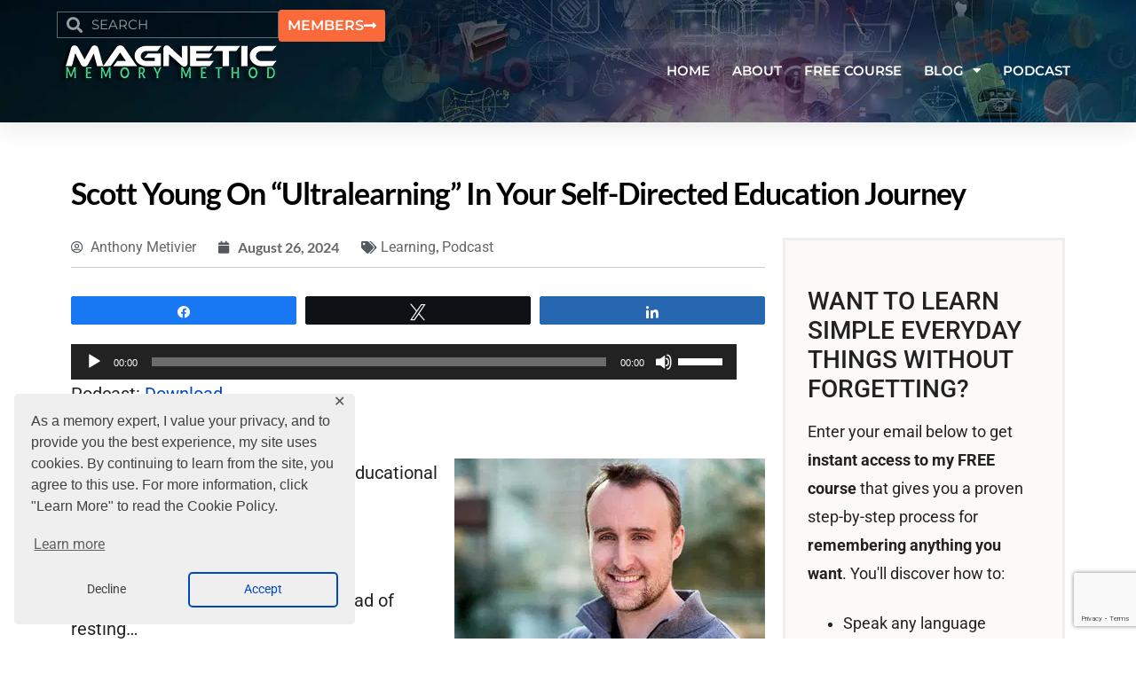

--- FILE ---
content_type: text/html; charset=UTF-8
request_url: https://www.magneticmemorymethod.com/ultralearning/
body_size: 41663
content:
<!doctype html>
<html lang="en-US">
<head>
	<meta charset="UTF-8">
<script data-cfasync="false">
var gform;gform||(document.addEventListener("gform_main_scripts_loaded",function(){gform.scriptsLoaded=!0}),document.addEventListener("gform/theme/scripts_loaded",function(){gform.themeScriptsLoaded=!0}),window.addEventListener("DOMContentLoaded",function(){gform.domLoaded=!0}),gform={domLoaded:!1,scriptsLoaded:!1,themeScriptsLoaded:!1,isFormEditor:()=>"function"==typeof InitializeEditor,callIfLoaded:function(o){return!(!gform.domLoaded||!gform.scriptsLoaded||!gform.themeScriptsLoaded&&!gform.isFormEditor()||(gform.isFormEditor()&&console.warn("The use of gform.initializeOnLoaded() is deprecated in the form editor context and will be removed in Gravity Forms 3.1."),o(),0))},initializeOnLoaded:function(o){gform.callIfLoaded(o)||(document.addEventListener("gform_main_scripts_loaded",()=>{gform.scriptsLoaded=!0,gform.callIfLoaded(o)}),document.addEventListener("gform/theme/scripts_loaded",()=>{gform.themeScriptsLoaded=!0,gform.callIfLoaded(o)}),window.addEventListener("DOMContentLoaded",()=>{gform.domLoaded=!0,gform.callIfLoaded(o)}))},hooks:{action:{},filter:{}},addAction:function(o,r,e,t){gform.addHook("action",o,r,e,t)},addFilter:function(o,r,e,t){gform.addHook("filter",o,r,e,t)},doAction:function(o){gform.doHook("action",o,arguments)},applyFilters:function(o){return gform.doHook("filter",o,arguments)},removeAction:function(o,r){gform.removeHook("action",o,r)},removeFilter:function(o,r,e){gform.removeHook("filter",o,r,e)},addHook:function(o,r,e,t,n){null==gform.hooks[o][r]&&(gform.hooks[o][r]=[]);var d=gform.hooks[o][r];null==n&&(n=r+"_"+d.length),gform.hooks[o][r].push({tag:n,callable:e,priority:t=null==t?10:t})},doHook:function(r,o,e){var t;if(e=Array.prototype.slice.call(e,1),null!=gform.hooks[r][o]&&((o=gform.hooks[r][o]).sort(function(o,r){return o.priority-r.priority}),o.forEach(function(o){"function"!=typeof(t=o.callable)&&(t=window[t]),"action"==r?t.apply(null,e):e[0]=t.apply(null,e)})),"filter"==r)return e[0]},removeHook:function(o,r,t,n){var e;null!=gform.hooks[o][r]&&(e=(e=gform.hooks[o][r]).filter(function(o,r,e){return!!(null!=n&&n!=o.tag||null!=t&&t!=o.priority)}),gform.hooks[o][r]=e)}});
</script>

	<meta name="viewport" content="width=device-width, initial-scale=1">
	<link rel="profile" href="https://gmpg.org/xfn/11">
	<meta name='robots' content='index, follow, max-image-preview:large, max-snippet:-1, max-video-preview:-1' />

<!-- Google Tag Manager for WordPress by gtm4wp.com -->
<script data-cfasync="false" data-pagespeed-no-defer>
	var gtm4wp_datalayer_name = "dataLayer";
	var dataLayer = dataLayer || [];
</script>
<!-- End Google Tag Manager for WordPress by gtm4wp.com -->
<!-- Social Warfare v4.4.5.1 https://warfareplugins.com - BEGINNING OF OUTPUT -->
<style type="text/css"> html body .swp_social_panel.swp_individual_custom_color .nc_tweetContainer:not(.total_shares):hover a {color:white !important} html body .swp_social_panel.swp_individual_custom_color .nc_tweetContainer:not(.total_shares):hover { background-color:#0048bd!important; border:1px solid #0048bd!important; } </style><style>
	@font-face {
		font-family: "sw-icon-font";
		src:url("https://www.magneticmemorymethod.com/wp-content/plugins/social-warfare/assets/fonts/sw-icon-font.eot?ver=4.4.5.1");
		src:url("https://www.magneticmemorymethod.com/wp-content/plugins/social-warfare/assets/fonts/sw-icon-font.eot?ver=4.4.5.1#iefix") format("embedded-opentype"),
		url("https://www.magneticmemorymethod.com/wp-content/plugins/social-warfare/assets/fonts/sw-icon-font.woff?ver=4.4.5.1") format("woff"),
		url("https://www.magneticmemorymethod.com/wp-content/plugins/social-warfare/assets/fonts/sw-icon-font.ttf?ver=4.4.5.1") format("truetype"),
		url("https://www.magneticmemorymethod.com/wp-content/plugins/social-warfare/assets/fonts/sw-icon-font.svg?ver=4.4.5.1#1445203416") format("svg");
		font-weight: normal;
		font-style: normal;
		font-display:block;
	}
</style>
<!-- Social Warfare v4.4.5.1 https://warfareplugins.com - END OF OUTPUT -->


	<!-- This site is optimized with the Yoast SEO Premium plugin v26.8 (Yoast SEO v26.8) - https://yoast.com/product/yoast-seo-premium-wordpress/ -->
	<title>Scott Young On &quot;Ultralearning&quot; In Your Self-Directed Education Journey</title>
	<meta name="description" content="Ultralearning by Scott Young shows you how to master hard skills at a greater pace. Learn how following simple rules can help you outsmart the competition." />
	<link rel="canonical" href="https://www.magneticmemorymethod.com/ultralearning/" />
	<meta property="og:locale" content="en_US" />
	<meta property="og:type" content="article" />
	<meta property="og:title" content="Scott Young On &quot;Ultralearning&quot; In Your Self-Directed Education Journey" />
	<meta property="og:description" content="Ultralearning by Scott Young shows you how to master hard skills at a greater pace. Learn how following simple rules can help you outsmart the competition." />
	<meta property="og:url" content="https://www.magneticmemorymethod.com/ultralearning/" />
	<meta property="og:site_name" content="Magnetic Memory Method - How to Memorize With A Memory Palace" />
	<meta property="article:publisher" content="https://www.facebook.com/pages/Anthony-Metivier/480537711995886" />
	<meta property="article:author" content="https://www.facebook.com/pages/Anthony-Metivier/480537711995886" />
	<meta property="article:published_time" content="2019-08-16T04:25:39+00:00" />
	<meta property="article:modified_time" content="2024-08-26T09:20:42+00:00" />
	<meta property="og:image" content="https://www.magneticmemorymethod.com/wp-content/uploads/2019/08/Scott-Young-author-of-Ultralearning-profile-pic-for-Magnetic-Memory-Method-Podcast.jpg" />
	<meta property="og:image:width" content="350" />
	<meta property="og:image:height" content="350" />
	<meta property="og:image:type" content="image/jpeg" />
	<meta name="author" content="Anthony Metivier" />
	<meta name="twitter:card" content="summary_large_image" />
	<meta name="twitter:creator" content="@AnthonyMetivier" />
	<meta name="twitter:site" content="@AnthonyMetivier" />
	<meta name="twitter:label1" content="Written by" />
	<meta name="twitter:data1" content="Anthony Metivier" />
	<meta name="twitter:label2" content="Est. reading time" />
	<meta name="twitter:data2" content="4 minutes" />
	<script type="application/ld+json" class="yoast-schema-graph">{"@context":"https://schema.org","@graph":[{"@type":"Article","@id":"https://www.magneticmemorymethod.com/ultralearning/#article","isPartOf":{"@id":"https://www.magneticmemorymethod.com/ultralearning/"},"author":{"name":"Anthony Metivier","@id":"https://www.magneticmemorymethod.com/#/schema/person/91f1ccf0ddbf8a899d8e49fca494e858"},"headline":"Scott Young On &#8220;Ultralearning&#8221; In Your Self-Directed Education Journey","datePublished":"2019-08-16T04:25:39+00:00","dateModified":"2024-08-26T09:20:42+00:00","mainEntityOfPage":{"@id":"https://www.magneticmemorymethod.com/ultralearning/"},"wordCount":646,"commentCount":4,"publisher":{"@id":"https://www.magneticmemorymethod.com/#/schema/person/91f1ccf0ddbf8a899d8e49fca494e858"},"image":{"@id":"https://www.magneticmemorymethod.com/ultralearning/#primaryimage"},"thumbnailUrl":"https://e5hougg55fx.exactdn.com/wp-content/uploads/2019/08/Scott-Young-author-of-Ultralearning-profile-pic-for-Magnetic-Memory-Method-Podcast.jpg?strip=all&quality=60","articleSection":["Learning","Podcast"],"inLanguage":"en-US","potentialAction":[{"@type":"CommentAction","name":"Comment","target":["https://www.magneticmemorymethod.com/ultralearning/#respond"]}]},{"@type":"WebPage","@id":"https://www.magneticmemorymethod.com/ultralearning/","url":"https://www.magneticmemorymethod.com/ultralearning/","name":"Scott Young On \"Ultralearning\" In Your Self-Directed Education Journey","isPartOf":{"@id":"https://www.magneticmemorymethod.com/#website"},"primaryImageOfPage":{"@id":"https://www.magneticmemorymethod.com/ultralearning/#primaryimage"},"image":{"@id":"https://www.magneticmemorymethod.com/ultralearning/#primaryimage"},"thumbnailUrl":"https://e5hougg55fx.exactdn.com/wp-content/uploads/2019/08/Scott-Young-author-of-Ultralearning-profile-pic-for-Magnetic-Memory-Method-Podcast.jpg?strip=all&quality=60","datePublished":"2019-08-16T04:25:39+00:00","dateModified":"2024-08-26T09:20:42+00:00","description":"Ultralearning by Scott Young shows you how to master hard skills at a greater pace. Learn how following simple rules can help you outsmart the competition.","breadcrumb":{"@id":"https://www.magneticmemorymethod.com/ultralearning/#breadcrumb"},"inLanguage":"en-US","potentialAction":[{"@type":"ReadAction","target":["https://www.magneticmemorymethod.com/ultralearning/"]}]},{"@type":"ImageObject","inLanguage":"en-US","@id":"https://www.magneticmemorymethod.com/ultralearning/#primaryimage","url":"https://e5hougg55fx.exactdn.com/wp-content/uploads/2019/08/Scott-Young-author-of-Ultralearning-profile-pic-for-Magnetic-Memory-Method-Podcast.jpg?strip=all&quality=60","contentUrl":"https://e5hougg55fx.exactdn.com/wp-content/uploads/2019/08/Scott-Young-author-of-Ultralearning-profile-pic-for-Magnetic-Memory-Method-Podcast.jpg?strip=all&quality=60","width":350,"height":350,"caption":"Scott Young author of Ultralearning profile pic for Magnetic Memory Method Podcast"},{"@type":"BreadcrumbList","@id":"https://www.magneticmemorymethod.com/ultralearning/#breadcrumb","itemListElement":[{"@type":"ListItem","position":1,"name":"Home","item":"https://www.magneticmemorymethod.com/"},{"@type":"ListItem","position":2,"name":"Memory Improvement Blog Shows You How To Memorize Anything","item":"https://www.magneticmemorymethod.com/blog/"},{"@type":"ListItem","position":3,"name":"Scott Young On &#8220;Ultralearning&#8221; In Your Self-Directed Education Journey"}]},{"@type":"WebSite","@id":"https://www.magneticmemorymethod.com/#website","url":"https://www.magneticmemorymethod.com/","name":"Magnetic Memory Method - How to Memorize With A Memory Palace","description":"Learn, Memorize And Recall Anything Using Memory Techniques, Mnemonics And A Memory Palace Fast","publisher":{"@id":"https://www.magneticmemorymethod.com/#/schema/person/91f1ccf0ddbf8a899d8e49fca494e858"},"potentialAction":[{"@type":"SearchAction","target":{"@type":"EntryPoint","urlTemplate":"https://www.magneticmemorymethod.com/?s={search_term_string}"},"query-input":{"@type":"PropertyValueSpecification","valueRequired":true,"valueName":"search_term_string"}}],"inLanguage":"en-US"},{"@type":["Person","Organization"],"@id":"https://www.magneticmemorymethod.com/#/schema/person/91f1ccf0ddbf8a899d8e49fca494e858","name":"Anthony Metivier","image":{"@type":"ImageObject","inLanguage":"en-US","@id":"https://www.magneticmemorymethod.com/#/schema/person/image/","url":"https://e5hougg55fx.exactdn.com/wp-content/uploads/2015/08/Anthony-Metivier-headshot.jpg?strip=all&lossy=1&quality=60&ssl=1","contentUrl":"https://e5hougg55fx.exactdn.com/wp-content/uploads/2015/08/Anthony-Metivier-headshot.jpg?strip=all&lossy=1&quality=60&ssl=1","width":350,"height":350,"caption":"Anthony Metivier"},"logo":{"@id":"https://www.magneticmemorymethod.com/#/schema/person/image/"},"description":"Anthony Metivier is the founder of the Magnetic Memory Method, a systematic, 21st Century approach to memorizing foreign language vocabulary, names, music, poetry and much more in ways that are easy, elegant, effective and fun. He holds a Ph.D. in Humanities from York University and has been featured in Forbes, Viva Magazine, Fluent in 3 Months, Daily Stoic, Learning How to Learn, StoryLearning and has delivered one of the most popular TEDx Talks on memory improvement. His most widely read books include The Victorious Mind and the How to Learn &amp; Memorize Series.","sameAs":["https://www.magneticmemorymethod.com/","https://www.facebook.com/pages/Anthony-Metivier/480537711995886","https://x.com/AnthonyMetivier"]}]}</script>
	<!-- / Yoast SEO Premium plugin. -->


<link rel='dns-prefetch' href='//player.vimeo.com' />
<link rel='dns-prefetch' href='//www.google.com' />
<link rel='dns-prefetch' href='//e5hougg55fx.exactdn.com' />
<link rel='preconnect' href='//e5hougg55fx.exactdn.com' />
<link rel="alternate" title="oEmbed (JSON)" type="application/json+oembed" href="https://www.magneticmemorymethod.com/wp-json/oembed/1.0/embed?url=https%3A%2F%2Fwww.magneticmemorymethod.com%2Fultralearning%2F" />
<link rel="alternate" title="oEmbed (XML)" type="text/xml+oembed" href="https://www.magneticmemorymethod.com/wp-json/oembed/1.0/embed?url=https%3A%2F%2Fwww.magneticmemorymethod.com%2Fultralearning%2F&#038;format=xml" />
<style type="text/css">
.powerpress_player .wp-audio-shortcode { max-width: 750px; }
</style>
<style id='wp-img-auto-sizes-contain-inline-css'>
img:is([sizes=auto i],[sizes^="auto," i]){contain-intrinsic-size:3000px 1500px}
/*# sourceURL=wp-img-auto-sizes-contain-inline-css */
</style>
<style id='wp-emoji-styles-inline-css'>

	img.wp-smiley, img.emoji {
		display: inline !important;
		border: none !important;
		box-shadow: none !important;
		height: 1em !important;
		width: 1em !important;
		margin: 0 0.07em !important;
		vertical-align: -0.1em !important;
		background: none !important;
		padding: 0 !important;
	}
/*# sourceURL=wp-emoji-styles-inline-css */
</style>
<link rel='stylesheet' id='wp-block-library-css' href='https://www.magneticmemorymethod.com/wp-includes/css/dist/block-library/style.min.css?ver=6.9' media='all' />
<style id='powerpress-player-block-style-inline-css'>


/*# sourceURL=https://www.magneticmemorymethod.com/wp-content/plugins/powerpress/blocks/player-block/build/style-index.css */
</style>
<style id='global-styles-inline-css'>
:root{--wp--preset--aspect-ratio--square: 1;--wp--preset--aspect-ratio--4-3: 4/3;--wp--preset--aspect-ratio--3-4: 3/4;--wp--preset--aspect-ratio--3-2: 3/2;--wp--preset--aspect-ratio--2-3: 2/3;--wp--preset--aspect-ratio--16-9: 16/9;--wp--preset--aspect-ratio--9-16: 9/16;--wp--preset--color--black: #000000;--wp--preset--color--cyan-bluish-gray: #abb8c3;--wp--preset--color--white: #ffffff;--wp--preset--color--pale-pink: #f78da7;--wp--preset--color--vivid-red: #cf2e2e;--wp--preset--color--luminous-vivid-orange: #ff6900;--wp--preset--color--luminous-vivid-amber: #fcb900;--wp--preset--color--light-green-cyan: #7bdcb5;--wp--preset--color--vivid-green-cyan: #00d084;--wp--preset--color--pale-cyan-blue: #8ed1fc;--wp--preset--color--vivid-cyan-blue: #0693e3;--wp--preset--color--vivid-purple: #9b51e0;--wp--preset--gradient--vivid-cyan-blue-to-vivid-purple: linear-gradient(135deg,rgb(6,147,227) 0%,rgb(155,81,224) 100%);--wp--preset--gradient--light-green-cyan-to-vivid-green-cyan: linear-gradient(135deg,rgb(122,220,180) 0%,rgb(0,208,130) 100%);--wp--preset--gradient--luminous-vivid-amber-to-luminous-vivid-orange: linear-gradient(135deg,rgb(252,185,0) 0%,rgb(255,105,0) 100%);--wp--preset--gradient--luminous-vivid-orange-to-vivid-red: linear-gradient(135deg,rgb(255,105,0) 0%,rgb(207,46,46) 100%);--wp--preset--gradient--very-light-gray-to-cyan-bluish-gray: linear-gradient(135deg,rgb(238,238,238) 0%,rgb(169,184,195) 100%);--wp--preset--gradient--cool-to-warm-spectrum: linear-gradient(135deg,rgb(74,234,220) 0%,rgb(151,120,209) 20%,rgb(207,42,186) 40%,rgb(238,44,130) 60%,rgb(251,105,98) 80%,rgb(254,248,76) 100%);--wp--preset--gradient--blush-light-purple: linear-gradient(135deg,rgb(255,206,236) 0%,rgb(152,150,240) 100%);--wp--preset--gradient--blush-bordeaux: linear-gradient(135deg,rgb(254,205,165) 0%,rgb(254,45,45) 50%,rgb(107,0,62) 100%);--wp--preset--gradient--luminous-dusk: linear-gradient(135deg,rgb(255,203,112) 0%,rgb(199,81,192) 50%,rgb(65,88,208) 100%);--wp--preset--gradient--pale-ocean: linear-gradient(135deg,rgb(255,245,203) 0%,rgb(182,227,212) 50%,rgb(51,167,181) 100%);--wp--preset--gradient--electric-grass: linear-gradient(135deg,rgb(202,248,128) 0%,rgb(113,206,126) 100%);--wp--preset--gradient--midnight: linear-gradient(135deg,rgb(2,3,129) 0%,rgb(40,116,252) 100%);--wp--preset--font-size--small: 13px;--wp--preset--font-size--medium: 20px;--wp--preset--font-size--large: 36px;--wp--preset--font-size--x-large: 42px;--wp--preset--spacing--20: 0.44rem;--wp--preset--spacing--30: 0.67rem;--wp--preset--spacing--40: 1rem;--wp--preset--spacing--50: 1.5rem;--wp--preset--spacing--60: 2.25rem;--wp--preset--spacing--70: 3.38rem;--wp--preset--spacing--80: 5.06rem;--wp--preset--shadow--natural: 6px 6px 9px rgba(0, 0, 0, 0.2);--wp--preset--shadow--deep: 12px 12px 50px rgba(0, 0, 0, 0.4);--wp--preset--shadow--sharp: 6px 6px 0px rgba(0, 0, 0, 0.2);--wp--preset--shadow--outlined: 6px 6px 0px -3px rgb(255, 255, 255), 6px 6px rgb(0, 0, 0);--wp--preset--shadow--crisp: 6px 6px 0px rgb(0, 0, 0);}:root { --wp--style--global--content-size: 800px;--wp--style--global--wide-size: 1200px; }:where(body) { margin: 0; }.wp-site-blocks > .alignleft { float: left; margin-right: 2em; }.wp-site-blocks > .alignright { float: right; margin-left: 2em; }.wp-site-blocks > .aligncenter { justify-content: center; margin-left: auto; margin-right: auto; }:where(.wp-site-blocks) > * { margin-block-start: 24px; margin-block-end: 0; }:where(.wp-site-blocks) > :first-child { margin-block-start: 0; }:where(.wp-site-blocks) > :last-child { margin-block-end: 0; }:root { --wp--style--block-gap: 24px; }:root :where(.is-layout-flow) > :first-child{margin-block-start: 0;}:root :where(.is-layout-flow) > :last-child{margin-block-end: 0;}:root :where(.is-layout-flow) > *{margin-block-start: 24px;margin-block-end: 0;}:root :where(.is-layout-constrained) > :first-child{margin-block-start: 0;}:root :where(.is-layout-constrained) > :last-child{margin-block-end: 0;}:root :where(.is-layout-constrained) > *{margin-block-start: 24px;margin-block-end: 0;}:root :where(.is-layout-flex){gap: 24px;}:root :where(.is-layout-grid){gap: 24px;}.is-layout-flow > .alignleft{float: left;margin-inline-start: 0;margin-inline-end: 2em;}.is-layout-flow > .alignright{float: right;margin-inline-start: 2em;margin-inline-end: 0;}.is-layout-flow > .aligncenter{margin-left: auto !important;margin-right: auto !important;}.is-layout-constrained > .alignleft{float: left;margin-inline-start: 0;margin-inline-end: 2em;}.is-layout-constrained > .alignright{float: right;margin-inline-start: 2em;margin-inline-end: 0;}.is-layout-constrained > .aligncenter{margin-left: auto !important;margin-right: auto !important;}.is-layout-constrained > :where(:not(.alignleft):not(.alignright):not(.alignfull)){max-width: var(--wp--style--global--content-size);margin-left: auto !important;margin-right: auto !important;}.is-layout-constrained > .alignwide{max-width: var(--wp--style--global--wide-size);}body .is-layout-flex{display: flex;}.is-layout-flex{flex-wrap: wrap;align-items: center;}.is-layout-flex > :is(*, div){margin: 0;}body .is-layout-grid{display: grid;}.is-layout-grid > :is(*, div){margin: 0;}body{padding-top: 0px;padding-right: 0px;padding-bottom: 0px;padding-left: 0px;}a:where(:not(.wp-element-button)){text-decoration: underline;}:root :where(.wp-element-button, .wp-block-button__link){background-color: #32373c;border-width: 0;color: #fff;font-family: inherit;font-size: inherit;font-style: inherit;font-weight: inherit;letter-spacing: inherit;line-height: inherit;padding-top: calc(0.667em + 2px);padding-right: calc(1.333em + 2px);padding-bottom: calc(0.667em + 2px);padding-left: calc(1.333em + 2px);text-decoration: none;text-transform: inherit;}.has-black-color{color: var(--wp--preset--color--black) !important;}.has-cyan-bluish-gray-color{color: var(--wp--preset--color--cyan-bluish-gray) !important;}.has-white-color{color: var(--wp--preset--color--white) !important;}.has-pale-pink-color{color: var(--wp--preset--color--pale-pink) !important;}.has-vivid-red-color{color: var(--wp--preset--color--vivid-red) !important;}.has-luminous-vivid-orange-color{color: var(--wp--preset--color--luminous-vivid-orange) !important;}.has-luminous-vivid-amber-color{color: var(--wp--preset--color--luminous-vivid-amber) !important;}.has-light-green-cyan-color{color: var(--wp--preset--color--light-green-cyan) !important;}.has-vivid-green-cyan-color{color: var(--wp--preset--color--vivid-green-cyan) !important;}.has-pale-cyan-blue-color{color: var(--wp--preset--color--pale-cyan-blue) !important;}.has-vivid-cyan-blue-color{color: var(--wp--preset--color--vivid-cyan-blue) !important;}.has-vivid-purple-color{color: var(--wp--preset--color--vivid-purple) !important;}.has-black-background-color{background-color: var(--wp--preset--color--black) !important;}.has-cyan-bluish-gray-background-color{background-color: var(--wp--preset--color--cyan-bluish-gray) !important;}.has-white-background-color{background-color: var(--wp--preset--color--white) !important;}.has-pale-pink-background-color{background-color: var(--wp--preset--color--pale-pink) !important;}.has-vivid-red-background-color{background-color: var(--wp--preset--color--vivid-red) !important;}.has-luminous-vivid-orange-background-color{background-color: var(--wp--preset--color--luminous-vivid-orange) !important;}.has-luminous-vivid-amber-background-color{background-color: var(--wp--preset--color--luminous-vivid-amber) !important;}.has-light-green-cyan-background-color{background-color: var(--wp--preset--color--light-green-cyan) !important;}.has-vivid-green-cyan-background-color{background-color: var(--wp--preset--color--vivid-green-cyan) !important;}.has-pale-cyan-blue-background-color{background-color: var(--wp--preset--color--pale-cyan-blue) !important;}.has-vivid-cyan-blue-background-color{background-color: var(--wp--preset--color--vivid-cyan-blue) !important;}.has-vivid-purple-background-color{background-color: var(--wp--preset--color--vivid-purple) !important;}.has-black-border-color{border-color: var(--wp--preset--color--black) !important;}.has-cyan-bluish-gray-border-color{border-color: var(--wp--preset--color--cyan-bluish-gray) !important;}.has-white-border-color{border-color: var(--wp--preset--color--white) !important;}.has-pale-pink-border-color{border-color: var(--wp--preset--color--pale-pink) !important;}.has-vivid-red-border-color{border-color: var(--wp--preset--color--vivid-red) !important;}.has-luminous-vivid-orange-border-color{border-color: var(--wp--preset--color--luminous-vivid-orange) !important;}.has-luminous-vivid-amber-border-color{border-color: var(--wp--preset--color--luminous-vivid-amber) !important;}.has-light-green-cyan-border-color{border-color: var(--wp--preset--color--light-green-cyan) !important;}.has-vivid-green-cyan-border-color{border-color: var(--wp--preset--color--vivid-green-cyan) !important;}.has-pale-cyan-blue-border-color{border-color: var(--wp--preset--color--pale-cyan-blue) !important;}.has-vivid-cyan-blue-border-color{border-color: var(--wp--preset--color--vivid-cyan-blue) !important;}.has-vivid-purple-border-color{border-color: var(--wp--preset--color--vivid-purple) !important;}.has-vivid-cyan-blue-to-vivid-purple-gradient-background{background: var(--wp--preset--gradient--vivid-cyan-blue-to-vivid-purple) !important;}.has-light-green-cyan-to-vivid-green-cyan-gradient-background{background: var(--wp--preset--gradient--light-green-cyan-to-vivid-green-cyan) !important;}.has-luminous-vivid-amber-to-luminous-vivid-orange-gradient-background{background: var(--wp--preset--gradient--luminous-vivid-amber-to-luminous-vivid-orange) !important;}.has-luminous-vivid-orange-to-vivid-red-gradient-background{background: var(--wp--preset--gradient--luminous-vivid-orange-to-vivid-red) !important;}.has-very-light-gray-to-cyan-bluish-gray-gradient-background{background: var(--wp--preset--gradient--very-light-gray-to-cyan-bluish-gray) !important;}.has-cool-to-warm-spectrum-gradient-background{background: var(--wp--preset--gradient--cool-to-warm-spectrum) !important;}.has-blush-light-purple-gradient-background{background: var(--wp--preset--gradient--blush-light-purple) !important;}.has-blush-bordeaux-gradient-background{background: var(--wp--preset--gradient--blush-bordeaux) !important;}.has-luminous-dusk-gradient-background{background: var(--wp--preset--gradient--luminous-dusk) !important;}.has-pale-ocean-gradient-background{background: var(--wp--preset--gradient--pale-ocean) !important;}.has-electric-grass-gradient-background{background: var(--wp--preset--gradient--electric-grass) !important;}.has-midnight-gradient-background{background: var(--wp--preset--gradient--midnight) !important;}.has-small-font-size{font-size: var(--wp--preset--font-size--small) !important;}.has-medium-font-size{font-size: var(--wp--preset--font-size--medium) !important;}.has-large-font-size{font-size: var(--wp--preset--font-size--large) !important;}.has-x-large-font-size{font-size: var(--wp--preset--font-size--x-large) !important;}
:root :where(.wp-block-pullquote){font-size: 1.5em;line-height: 1.6;}
/*# sourceURL=global-styles-inline-css */
</style>
<link rel='stylesheet' id='gdpr-framework-cookieconsent-css-css' href='https://www.magneticmemorymethod.com/wp-content/plugins/gdpr-framework/assets/cookieconsent.min.css?ver=6.9' media='all' />
<link rel='stylesheet' id='social_warfare-css' href='https://www.magneticmemorymethod.com/wp-content/plugins/social-warfare/assets/css/style.min.css?ver=4.4.5.1' media='all' />
<link rel='stylesheet' id='hello-elementor-css' href='https://www.magneticmemorymethod.com/wp-content/themes/hello-elementor/assets/css/reset.css?ver=3.4.5' media='all' />
<link rel='stylesheet' id='hello-elementor-theme-style-css' href='https://www.magneticmemorymethod.com/wp-content/themes/hello-elementor/assets/css/theme.css?ver=3.4.5' media='all' />
<link rel='stylesheet' id='hello-elementor-header-footer-css' href='https://www.magneticmemorymethod.com/wp-content/themes/hello-elementor/assets/css/header-footer.css?ver=3.4.5' media='all' />
<link rel='stylesheet' id='elementor-frontend-css' href='https://www.magneticmemorymethod.com/wp-content/uploads/elementor/css/custom-frontend.min.css?ver=1770101863' media='all' />
<style id='elementor-frontend-inline-css'>
.elementor-kit-38118{--e-global-color-primary:#000000;--e-global-color-secondary:#54595F;--e-global-color-text:#222222;--e-global-color-accent:#F96939;--e-global-color-2a131f97:#0048BD;--e-global-color-4a0422cc:#666666;--e-global-color-23991f10:#CCCCCC;--e-global-color-666efbdd:#FFF;--e-global-color-e764603:#1FC178;--e-global-color-5664084:#F2BD54;--e-global-color-d59ad14:#0074BD;--e-global-color-230b5cf:#062A4D;--e-global-color-de145ef:#000000;--e-global-color-92b7f08:#FFFFFF00;--e-global-typography-primary-font-family:"Lato";--e-global-typography-primary-font-weight:700;--e-global-typography-primary-line-height:2.5rem;--e-global-typography-secondary-font-family:"Lato";--e-global-typography-secondary-font-weight:600;--e-global-typography-text-font-family:"Roboto";--e-global-typography-text-font-weight:400;--e-global-typography-accent-font-family:"Roboto";--e-global-typography-accent-font-weight:500;color:var( --e-global-color-text );font-family:"Roboto", Sans-serif;font-size:20px;font-weight:400;line-height:2rem;}.elementor-kit-38118 button,.elementor-kit-38118 input[type="button"],.elementor-kit-38118 input[type="submit"],.elementor-kit-38118 .elementor-button{background-color:var( --e-global-color-accent );color:var( --e-global-color-666efbdd );padding:10px 10px 10px 10px;}.elementor-kit-38118 button:hover,.elementor-kit-38118 button:focus,.elementor-kit-38118 input[type="button"]:hover,.elementor-kit-38118 input[type="button"]:focus,.elementor-kit-38118 input[type="submit"]:hover,.elementor-kit-38118 input[type="submit"]:focus,.elementor-kit-38118 .elementor-button:hover,.elementor-kit-38118 .elementor-button:focus{background-color:var( --e-global-color-secondary );}.elementor-kit-38118 e-page-transition{background-color:#FFBC7D;}.elementor-kit-38118 p{margin-block-end:1.5rem;}.elementor-kit-38118 a{color:var( --e-global-color-2a131f97 );font-family:var( --e-global-typography-text-font-family ), Sans-serif;font-weight:var( --e-global-typography-text-font-weight );}.elementor-kit-38118 a:hover{color:var( --e-global-color-d59ad14 );font-family:var( --e-global-typography-text-font-family ), Sans-serif;font-weight:var( --e-global-typography-text-font-weight );}.elementor-kit-38118 h1{color:var( --e-global-color-primary );font-family:var( --e-global-typography-primary-font-family ), Sans-serif;font-weight:var( --e-global-typography-primary-font-weight );line-height:var( --e-global-typography-primary-line-height );}.elementor-section.elementor-section-boxed > .elementor-container{max-width:1120px;}.e-con{--container-max-width:1120px;--container-default-padding-top:0px;--container-default-padding-right:0px;--container-default-padding-bottom:0px;--container-default-padding-left:0px;}{}h1.entry-title{display:var(--page-title-display);}@media(min-width:2400px){.elementor-kit-38118 h1{line-height:var( --e-global-typography-primary-line-height );}}@media(max-width:1366px){.elementor-kit-38118 h1{line-height:var( --e-global-typography-primary-line-height );}}@media(max-width:1200px){.elementor-section.elementor-section-boxed > .elementor-container{max-width:80%;}.e-con{--container-max-width:80%;}}@media(max-width:1024px){.elementor-kit-38118 h1{line-height:var( --e-global-typography-primary-line-height );}.elementor-section.elementor-section-boxed > .elementor-container{max-width:80%;}.e-con{--container-max-width:80%;}}@media(max-width:767px){.elementor-kit-38118 h1{line-height:var( --e-global-typography-primary-line-height );}.elementor-section.elementor-section-boxed > .elementor-container{max-width:85%;}.e-con{--container-max-width:85%;}}/* Start custom CSS */.gform-theme--framework ol, .gform-theme--framework ul {
list-style: circle !important;
}
.gform-theme--framework li, .gform-theme--framework li {
padding-bottom:10px;
}

.gform-theme--framework .gform_button {
    width:100% !important;
    height:4rem !important;

} 

.gform-theme--framework .ginput_container input {
    padding: 10px 10px !important; }/* End custom CSS */
.elementor-38105 .elementor-element.elementor-element-7904f3a0{--display:flex;--flex-direction:column;--container-widget-width:100%;--container-widget-height:initial;--container-widget-flex-grow:0;--container-widget-align-self:initial;--flex-wrap-mobile:wrap;--gap:20px 20px;--row-gap:20px;--column-gap:20px;box-shadow:0px 5px 30px 0px rgba(0,0,0,0.1);--padding-top:1%;--padding-bottom:2%;--padding-left:5%;--padding-right:5%;}.elementor-38105 .elementor-element.elementor-element-7904f3a0:not(.elementor-motion-effects-element-type-background), .elementor-38105 .elementor-element.elementor-element-7904f3a0 > .elementor-motion-effects-container > .elementor-motion-effects-layer{background-image:url("https://e5hougg55fx.exactdn.com/wp-content/uploads/2024/05/masterclass-bg-r-2.jpg?strip=all&quality=60");background-size:cover;}.elementor-38105 .elementor-element.elementor-element-200ddd84{--display:flex;--flex-direction:row;--container-widget-width:calc( ( 1 - var( --container-widget-flex-grow ) ) * 100% );--container-widget-height:100%;--container-widget-flex-grow:1;--container-widget-align-self:stretch;--flex-wrap-mobile:wrap;--justify-content:flex-end;--align-items:center;}.elementor-widget-search-form input[type="search"].elementor-search-form__input{font-family:var( --e-global-typography-text-font-family ), Sans-serif;font-weight:var( --e-global-typography-text-font-weight );}.elementor-widget-search-form .elementor-search-form__input,
					.elementor-widget-search-form .elementor-search-form__icon,
					.elementor-widget-search-form .elementor-lightbox .dialog-lightbox-close-button,
					.elementor-widget-search-form .elementor-lightbox .dialog-lightbox-close-button:hover,
					.elementor-widget-search-form.elementor-search-form--skin-full_screen input[type="search"].elementor-search-form__input{color:var( --e-global-color-text );fill:var( --e-global-color-text );}.elementor-widget-search-form .elementor-search-form__submit{font-family:var( --e-global-typography-text-font-family ), Sans-serif;font-weight:var( --e-global-typography-text-font-weight );background-color:var( --e-global-color-secondary );}.elementor-38105 .elementor-element.elementor-element-2ae2cab1{width:auto;max-width:auto;z-index:99;}.elementor-38105 .elementor-element.elementor-element-2ae2cab1.elementor-element{--order:-99999 /* order start hack */;}.elementor-38105 .elementor-element.elementor-element-2ae2cab1 .elementor-search-form__container{min-height:30px;}.elementor-38105 .elementor-element.elementor-element-2ae2cab1 .elementor-search-form__submit{min-width:30px;}body:not(.rtl) .elementor-38105 .elementor-element.elementor-element-2ae2cab1 .elementor-search-form__icon{padding-left:calc(30px / 3);}body.rtl .elementor-38105 .elementor-element.elementor-element-2ae2cab1 .elementor-search-form__icon{padding-right:calc(30px / 3);}.elementor-38105 .elementor-element.elementor-element-2ae2cab1 .elementor-search-form__input, .elementor-38105 .elementor-element.elementor-element-2ae2cab1.elementor-search-form--button-type-text .elementor-search-form__submit{padding-left:calc(30px / 3);padding-right:calc(30px / 3);}.elementor-38105 .elementor-element.elementor-element-2ae2cab1 .elementor-search-form__icon{--e-search-form-icon-size-minimal:18px;}.elementor-38105 .elementor-element.elementor-element-2ae2cab1 input[type="search"].elementor-search-form__input{font-family:"Montserrat", Sans-serif;font-size:15px;font-weight:400;}.elementor-38105 .elementor-element.elementor-element-2ae2cab1 .elementor-search-form__input,
					.elementor-38105 .elementor-element.elementor-element-2ae2cab1 .elementor-search-form__icon,
					.elementor-38105 .elementor-element.elementor-element-2ae2cab1 .elementor-lightbox .dialog-lightbox-close-button,
					.elementor-38105 .elementor-element.elementor-element-2ae2cab1 .elementor-lightbox .dialog-lightbox-close-button:hover,
					.elementor-38105 .elementor-element.elementor-element-2ae2cab1.elementor-search-form--skin-full_screen input[type="search"].elementor-search-form__input{color:#FFFFFF;fill:#FFFFFF;}.elementor-38105 .elementor-element.elementor-element-2ae2cab1:not(.elementor-search-form--skin-full_screen) .elementor-search-form__container{background-color:#00000040;border-color:#FFFFFF61;border-width:1px 1px 1px 1px;border-radius:0px;}.elementor-38105 .elementor-element.elementor-element-2ae2cab1.elementor-search-form--skin-full_screen input[type="search"].elementor-search-form__input{background-color:#00000040;border-color:#FFFFFF61;border-width:1px 1px 1px 1px;border-radius:0px;}.elementor-widget-button .elementor-button{background-color:var( --e-global-color-accent );font-family:var( --e-global-typography-accent-font-family ), Sans-serif;font-weight:var( --e-global-typography-accent-font-weight );}.elementor-38105 .elementor-element.elementor-element-f481f1f .elementor-button{background-color:#F96939;font-family:"Montserrat", Sans-serif;font-size:16px;font-weight:600;text-transform:capitalize;fill:var( --e-global-color-666efbdd );color:var( --e-global-color-666efbdd );border-style:none;padding:10px 10px 10px 10px;}.elementor-38105 .elementor-element.elementor-element-f481f1f .elementor-button:hover, .elementor-38105 .elementor-element.elementor-element-f481f1f .elementor-button:focus{background-color:#16163f;color:#d3b574;}.elementor-38105 .elementor-element.elementor-element-f481f1f{width:auto;max-width:auto;z-index:9999;}.elementor-38105 .elementor-element.elementor-element-f481f1f > .elementor-widget-container{margin:-2px 0px 0px 0px;padding:0px 0px 0px 0px;}.elementor-38105 .elementor-element.elementor-element-f481f1f.elementor-element{--align-self:center;--order:99999 /* order end hack */;--flex-grow:0;--flex-shrink:0;}.elementor-38105 .elementor-element.elementor-element-f481f1f .elementor-button-content-wrapper{flex-direction:row-reverse;}.elementor-38105 .elementor-element.elementor-element-f481f1f .elementor-button .elementor-button-content-wrapper{gap:10px;}.elementor-38105 .elementor-element.elementor-element-f481f1f .elementor-button:hover svg, .elementor-38105 .elementor-element.elementor-element-f481f1f .elementor-button:focus svg{fill:#d3b574;}.elementor-38105 .elementor-element.elementor-element-12c3e183{--display:flex;--flex-direction:row;--container-widget-width:initial;--container-widget-height:100%;--container-widget-flex-grow:1;--container-widget-align-self:stretch;--flex-wrap-mobile:wrap;--z-index:99;}.elementor-widget-image .widget-image-caption{color:var( --e-global-color-text );font-family:var( --e-global-typography-text-font-family ), Sans-serif;font-weight:var( --e-global-typography-text-font-weight );}.elementor-38105 .elementor-element.elementor-element-29345825.elementor-element{--flex-grow:1;--flex-shrink:0;}.elementor-38105 .elementor-element.elementor-element-29345825{text-align:start;}.elementor-38105 .elementor-element.elementor-element-29345825 img{width:100%;}.elementor-widget-nav-menu .elementor-nav-menu .elementor-item{font-family:var( --e-global-typography-primary-font-family ), Sans-serif;font-weight:var( --e-global-typography-primary-font-weight );line-height:var( --e-global-typography-primary-line-height );}.elementor-widget-nav-menu .elementor-nav-menu--main .elementor-item{color:var( --e-global-color-text );fill:var( --e-global-color-text );}.elementor-widget-nav-menu .elementor-nav-menu--main .elementor-item:hover,
					.elementor-widget-nav-menu .elementor-nav-menu--main .elementor-item.elementor-item-active,
					.elementor-widget-nav-menu .elementor-nav-menu--main .elementor-item.highlighted,
					.elementor-widget-nav-menu .elementor-nav-menu--main .elementor-item:focus{color:var( --e-global-color-accent );fill:var( --e-global-color-accent );}.elementor-widget-nav-menu .elementor-nav-menu--main:not(.e--pointer-framed) .elementor-item:before,
					.elementor-widget-nav-menu .elementor-nav-menu--main:not(.e--pointer-framed) .elementor-item:after{background-color:var( --e-global-color-accent );}.elementor-widget-nav-menu .e--pointer-framed .elementor-item:before,
					.elementor-widget-nav-menu .e--pointer-framed .elementor-item:after{border-color:var( --e-global-color-accent );}.elementor-widget-nav-menu{--e-nav-menu-divider-color:var( --e-global-color-text );}.elementor-widget-nav-menu .elementor-nav-menu--dropdown .elementor-item, .elementor-widget-nav-menu .elementor-nav-menu--dropdown  .elementor-sub-item{font-family:var( --e-global-typography-accent-font-family ), Sans-serif;font-weight:var( --e-global-typography-accent-font-weight );}.elementor-38105 .elementor-element.elementor-element-3c4b7ba{width:auto;max-width:auto;z-index:99;--e-nav-menu-horizontal-menu-item-margin:calc( 25px / 2 );}.elementor-38105 .elementor-element.elementor-element-3c4b7ba > .elementor-widget-container{padding:0px 10px 0px 0px;}.elementor-38105 .elementor-element.elementor-element-3c4b7ba .elementor-menu-toggle{margin-left:auto;background-color:#ffffff;}.elementor-38105 .elementor-element.elementor-element-3c4b7ba .elementor-nav-menu .elementor-item{font-family:"Montserrat", Sans-serif;font-size:15px;font-weight:600;text-transform:capitalize;}.elementor-38105 .elementor-element.elementor-element-3c4b7ba .elementor-nav-menu--main .elementor-item{color:var( --e-global-color-666efbdd );fill:var( --e-global-color-666efbdd );padding-left:0px;padding-right:0px;}.elementor-38105 .elementor-element.elementor-element-3c4b7ba .elementor-nav-menu--main .elementor-item:hover,
					.elementor-38105 .elementor-element.elementor-element-3c4b7ba .elementor-nav-menu--main .elementor-item.elementor-item-active,
					.elementor-38105 .elementor-element.elementor-element-3c4b7ba .elementor-nav-menu--main .elementor-item.highlighted,
					.elementor-38105 .elementor-element.elementor-element-3c4b7ba .elementor-nav-menu--main .elementor-item:focus{color:#d3b574;fill:#d3b574;}.elementor-38105 .elementor-element.elementor-element-3c4b7ba .e--pointer-framed .elementor-item:before{border-width:0px;}.elementor-38105 .elementor-element.elementor-element-3c4b7ba .e--pointer-framed.e--animation-draw .elementor-item:before{border-width:0 0 0px 0px;}.elementor-38105 .elementor-element.elementor-element-3c4b7ba .e--pointer-framed.e--animation-draw .elementor-item:after{border-width:0px 0px 0 0;}.elementor-38105 .elementor-element.elementor-element-3c4b7ba .e--pointer-framed.e--animation-corners .elementor-item:before{border-width:0px 0 0 0px;}.elementor-38105 .elementor-element.elementor-element-3c4b7ba .e--pointer-framed.e--animation-corners .elementor-item:after{border-width:0 0px 0px 0;}.elementor-38105 .elementor-element.elementor-element-3c4b7ba .e--pointer-underline .elementor-item:after,
					 .elementor-38105 .elementor-element.elementor-element-3c4b7ba .e--pointer-overline .elementor-item:before,
					 .elementor-38105 .elementor-element.elementor-element-3c4b7ba .e--pointer-double-line .elementor-item:before,
					 .elementor-38105 .elementor-element.elementor-element-3c4b7ba .e--pointer-double-line .elementor-item:after{height:0px;}.elementor-38105 .elementor-element.elementor-element-3c4b7ba .elementor-nav-menu--main:not(.elementor-nav-menu--layout-horizontal) .elementor-nav-menu > li:not(:last-child){margin-bottom:25px;}.elementor-38105 .elementor-element.elementor-element-3c4b7ba .elementor-nav-menu--dropdown a, .elementor-38105 .elementor-element.elementor-element-3c4b7ba .elementor-menu-toggle{color:#16163f;fill:#16163f;}.elementor-38105 .elementor-element.elementor-element-3c4b7ba .elementor-nav-menu--dropdown a:hover,
					.elementor-38105 .elementor-element.elementor-element-3c4b7ba .elementor-nav-menu--dropdown a:focus,
					.elementor-38105 .elementor-element.elementor-element-3c4b7ba .elementor-nav-menu--dropdown a.elementor-item-active,
					.elementor-38105 .elementor-element.elementor-element-3c4b7ba .elementor-nav-menu--dropdown a.highlighted,
					.elementor-38105 .elementor-element.elementor-element-3c4b7ba .elementor-menu-toggle:hover,
					.elementor-38105 .elementor-element.elementor-element-3c4b7ba .elementor-menu-toggle:focus{color:#d3b574;}.elementor-38105 .elementor-element.elementor-element-3c4b7ba .elementor-nav-menu--dropdown a:hover,
					.elementor-38105 .elementor-element.elementor-element-3c4b7ba .elementor-nav-menu--dropdown a:focus,
					.elementor-38105 .elementor-element.elementor-element-3c4b7ba .elementor-nav-menu--dropdown a.elementor-item-active,
					.elementor-38105 .elementor-element.elementor-element-3c4b7ba .elementor-nav-menu--dropdown a.highlighted{background-color:rgba(0,0,0,0);}.elementor-38105 .elementor-element.elementor-element-3c4b7ba .elementor-nav-menu--dropdown a.elementor-item-active{color:#d3b574;background-color:rgba(0,0,0,0);}.elementor-38105 .elementor-element.elementor-element-3c4b7ba .elementor-nav-menu--dropdown .elementor-item, .elementor-38105 .elementor-element.elementor-element-3c4b7ba .elementor-nav-menu--dropdown  .elementor-sub-item{font-family:"Montserrat", Sans-serif;font-size:16px;font-weight:400;}.elementor-38105 .elementor-element.elementor-element-3c4b7ba .elementor-nav-menu--main .elementor-nav-menu--dropdown, .elementor-38105 .elementor-element.elementor-element-3c4b7ba .elementor-nav-menu__container.elementor-nav-menu--dropdown{box-shadow:0px 15px 20px 0px rgba(0,0,0,0.1);}.elementor-38105 .elementor-element.elementor-element-3c4b7ba .elementor-nav-menu--dropdown a{padding-left:10px;padding-right:10px;padding-top:20px;padding-bottom:20px;}.elementor-38105 .elementor-element.elementor-element-3c4b7ba .elementor-nav-menu--main > .elementor-nav-menu > li > .elementor-nav-menu--dropdown, .elementor-38105 .elementor-element.elementor-element-3c4b7ba .elementor-nav-menu__container.elementor-nav-menu--dropdown{margin-top:15px !important;}.elementor-38105 .elementor-element.elementor-element-3c4b7ba div.elementor-menu-toggle{color:#16163f;}.elementor-38105 .elementor-element.elementor-element-3c4b7ba div.elementor-menu-toggle svg{fill:#16163f;}.elementor-theme-builder-content-area{height:400px;}.elementor-location-header:before, .elementor-location-footer:before{content:"";display:table;clear:both;}@media(min-width:2400px){.elementor-38105 .elementor-element.elementor-element-7904f3a0{--padding-top:1%;--padding-bottom:2%;--padding-left:5%;--padding-right:5%;}.elementor-widget-nav-menu .elementor-nav-menu .elementor-item{line-height:var( --e-global-typography-primary-line-height );}}@media(max-width:1366px){.elementor-widget-nav-menu .elementor-nav-menu .elementor-item{line-height:var( --e-global-typography-primary-line-height );}}@media(max-width:1024px){.elementor-widget-nav-menu .elementor-nav-menu .elementor-item{line-height:var( --e-global-typography-primary-line-height );}.elementor-38105 .elementor-element.elementor-element-3c4b7ba .elementor-nav-menu--main > .elementor-nav-menu > li > .elementor-nav-menu--dropdown, .elementor-38105 .elementor-element.elementor-element-3c4b7ba .elementor-nav-menu__container.elementor-nav-menu--dropdown{margin-top:20px !important;}}@media(max-width:767px){.elementor-38105 .elementor-element.elementor-element-200ddd84{--flex-direction:row;--container-widget-width:calc( ( 1 - var( --container-widget-flex-grow ) ) * 100% );--container-widget-height:100%;--container-widget-flex-grow:1;--container-widget-align-self:stretch;--flex-wrap-mobile:wrap;--justify-content:center;--align-items:flex-end;--gap:0px 11px;--row-gap:0px;--column-gap:11px;--flex-wrap:nowrap;}.elementor-38105 .elementor-element.elementor-element-2ae2cab1{width:auto;max-width:auto;}.elementor-38105 .elementor-element.elementor-element-2ae2cab1 > .elementor-widget-container{margin:3px 0px 0px 0px;}.elementor-38105 .elementor-element.elementor-element-2ae2cab1.elementor-element{--order:-99999 /* order start hack */;--flex-grow:0;--flex-shrink:1;}.elementor-38105 .elementor-element.elementor-element-f481f1f{width:auto;max-width:auto;}.elementor-38105 .elementor-element.elementor-element-f481f1f > .elementor-widget-container{margin:-2px 0px 0px 0px;padding:0px 0px 0px 0px;}.elementor-38105 .elementor-element.elementor-element-f481f1f.elementor-element{--align-self:center;--flex-grow:0;--flex-shrink:0;}.elementor-38105 .elementor-element.elementor-element-f481f1f .elementor-button{font-size:13px;border-radius:0px 0px 0px 0px;padding:7px 10px 7px 10px;}.elementor-38105 .elementor-element.elementor-element-29345825 > .elementor-widget-container{padding:0% 0% 0% 0%;}.elementor-38105 .elementor-element.elementor-element-29345825.elementor-element{--flex-grow:0;--flex-shrink:0;}.elementor-38105 .elementor-element.elementor-element-29345825 img{width:100%;}.elementor-widget-nav-menu .elementor-nav-menu .elementor-item{line-height:var( --e-global-typography-primary-line-height );}.elementor-38105 .elementor-element.elementor-element-3c4b7ba > .elementor-widget-container{padding:0px 0px 0px 0px;}.elementor-38105 .elementor-element.elementor-element-3c4b7ba.elementor-element{--flex-grow:1;--flex-shrink:0;}.elementor-38105 .elementor-element.elementor-element-3c4b7ba .elementor-nav-menu--dropdown .elementor-item, .elementor-38105 .elementor-element.elementor-element-3c4b7ba .elementor-nav-menu--dropdown  .elementor-sub-item{font-size:16px;}.elementor-38105 .elementor-element.elementor-element-3c4b7ba .elementor-nav-menu--dropdown a{padding-top:24px;padding-bottom:24px;}.elementor-38105 .elementor-element.elementor-element-3c4b7ba .elementor-nav-menu--main > .elementor-nav-menu > li > .elementor-nav-menu--dropdown, .elementor-38105 .elementor-element.elementor-element-3c4b7ba .elementor-nav-menu__container.elementor-nav-menu--dropdown{margin-top:20px !important;}}
.elementor-38101 .elementor-element.elementor-element-1e2b6b57{--display:flex;--flex-direction:row;--container-widget-width:initial;--container-widget-height:100%;--container-widget-flex-grow:1;--container-widget-align-self:stretch;--flex-wrap-mobile:wrap;--padding-top:40px;--padding-bottom:40px;--padding-left:0px;--padding-right:0px;}.elementor-38101 .elementor-element.elementor-element-1e2b6b57:not(.elementor-motion-effects-element-type-background), .elementor-38101 .elementor-element.elementor-element-1e2b6b57 > .elementor-motion-effects-container > .elementor-motion-effects-layer{background-color:var( --e-global-color-d59ad14 );}.elementor-38101 .elementor-element.elementor-element-2e2f7832{--display:flex;}.elementor-widget-heading .elementor-heading-title{font-family:var( --e-global-typography-primary-font-family ), Sans-serif;font-weight:var( --e-global-typography-primary-font-weight );line-height:var( --e-global-typography-primary-line-height );color:var( --e-global-color-primary );}.elementor-38101 .elementor-element.elementor-element-3d7c4386 .elementor-heading-title{font-size:18px;}.elementor-widget-image .widget-image-caption{color:var( --e-global-color-text );font-family:var( --e-global-typography-text-font-family ), Sans-serif;font-weight:var( --e-global-typography-text-font-weight );}.elementor-38101 .elementor-element.elementor-element-731fca61.elementor-element{--align-self:flex-start;}.elementor-38101 .elementor-element.elementor-element-4a289aba .elementor-heading-title{font-size:18px;}.elementor-widget-text-editor{font-family:var( --e-global-typography-text-font-family ), Sans-serif;font-weight:var( --e-global-typography-text-font-weight );color:var( --e-global-color-text );}.elementor-widget-text-editor.elementor-drop-cap-view-stacked .elementor-drop-cap{background-color:var( --e-global-color-primary );}.elementor-widget-text-editor.elementor-drop-cap-view-framed .elementor-drop-cap, .elementor-widget-text-editor.elementor-drop-cap-view-default .elementor-drop-cap{color:var( --e-global-color-primary );border-color:var( --e-global-color-primary );}.elementor-38101 .elementor-element.elementor-element-1b828b74{font-family:"Roboto", Sans-serif;font-size:16px;font-weight:400;line-height:1.5rem;color:var( --e-global-color-666efbdd );}.elementor-38101 .elementor-element.elementor-element-3799840e{--display:flex;--padding-top:0px;--padding-bottom:0px;--padding-left:0px;--padding-right:0px;}.elementor-38101 .elementor-element.elementor-element-2303b60b .elementor-heading-title{font-size:18px;}.elementor-widget-nav-menu .elementor-nav-menu .elementor-item{font-family:var( --e-global-typography-primary-font-family ), Sans-serif;font-weight:var( --e-global-typography-primary-font-weight );line-height:var( --e-global-typography-primary-line-height );}.elementor-widget-nav-menu .elementor-nav-menu--main .elementor-item{color:var( --e-global-color-text );fill:var( --e-global-color-text );}.elementor-widget-nav-menu .elementor-nav-menu--main .elementor-item:hover,
					.elementor-widget-nav-menu .elementor-nav-menu--main .elementor-item.elementor-item-active,
					.elementor-widget-nav-menu .elementor-nav-menu--main .elementor-item.highlighted,
					.elementor-widget-nav-menu .elementor-nav-menu--main .elementor-item:focus{color:var( --e-global-color-accent );fill:var( --e-global-color-accent );}.elementor-widget-nav-menu .elementor-nav-menu--main:not(.e--pointer-framed) .elementor-item:before,
					.elementor-widget-nav-menu .elementor-nav-menu--main:not(.e--pointer-framed) .elementor-item:after{background-color:var( --e-global-color-accent );}.elementor-widget-nav-menu .e--pointer-framed .elementor-item:before,
					.elementor-widget-nav-menu .e--pointer-framed .elementor-item:after{border-color:var( --e-global-color-accent );}.elementor-widget-nav-menu{--e-nav-menu-divider-color:var( --e-global-color-text );}.elementor-widget-nav-menu .elementor-nav-menu--dropdown .elementor-item, .elementor-widget-nav-menu .elementor-nav-menu--dropdown  .elementor-sub-item{font-family:var( --e-global-typography-accent-font-family ), Sans-serif;font-weight:var( --e-global-typography-accent-font-weight );}.elementor-38101 .elementor-element.elementor-element-dfb468e{width:100%;max-width:100%;}.elementor-38101 .elementor-element.elementor-element-dfb468e > .elementor-widget-container{padding:0px 0px 0px 0px;}.elementor-38101 .elementor-element.elementor-element-dfb468e .elementor-nav-menu .elementor-item{font-size:15px;font-weight:500;line-height:1.5rem;}.elementor-38101 .elementor-element.elementor-element-dfb468e .elementor-nav-menu--main .elementor-item{color:var( --e-global-color-666efbdd );fill:var( --e-global-color-666efbdd );padding-left:0px;padding-right:0px;padding-top:0.5em;padding-bottom:0.5em;}.elementor-38101 .elementor-element.elementor-element-dfb468e .elementor-nav-menu--dropdown a, .elementor-38101 .elementor-element.elementor-element-dfb468e .elementor-menu-toggle{color:var( --e-global-color-666efbdd );fill:var( --e-global-color-666efbdd );}.elementor-38101 .elementor-element.elementor-element-dfb468e .elementor-nav-menu--dropdown{background-color:var( --e-global-color-92b7f08 );}.elementor-38101 .elementor-element.elementor-element-4952fed8{--display:flex;}.elementor-38101 .elementor-element.elementor-element-7b0e60e8 .elementor-heading-title{font-size:18px;}.elementor-38101 .elementor-element.elementor-element-7c676378{width:100%;max-width:100%;}.elementor-38101 .elementor-element.elementor-element-7c676378 > .elementor-widget-container{padding:0px 0px 0px 0px;}.elementor-38101 .elementor-element.elementor-element-7c676378 .elementor-nav-menu .elementor-item{font-size:15px;font-weight:500;line-height:1.5rem;}.elementor-38101 .elementor-element.elementor-element-7c676378 .elementor-nav-menu--main .elementor-item{color:var( --e-global-color-666efbdd );fill:var( --e-global-color-666efbdd );padding-left:0px;padding-right:0px;padding-top:0.5em;padding-bottom:0.5em;}.elementor-38101 .elementor-element.elementor-element-7c676378 .elementor-nav-menu--dropdown a, .elementor-38101 .elementor-element.elementor-element-7c676378 .elementor-menu-toggle{color:var( --e-global-color-666efbdd );fill:var( --e-global-color-666efbdd );}.elementor-38101 .elementor-element.elementor-element-7c676378 .elementor-nav-menu--dropdown{background-color:var( --e-global-color-92b7f08 );}.elementor-38101 .elementor-element.elementor-element-c63e670{--grid-template-columns:repeat(0, auto);--grid-column-gap:5px;--grid-row-gap:0px;}.elementor-38101 .elementor-element.elementor-element-c63e670 .elementor-widget-container{text-align:left;}.elementor-38101 .elementor-element.elementor-element-6a6a760a{--display:flex;--flex-direction:column;--container-widget-width:100%;--container-widget-height:initial;--container-widget-flex-grow:0;--container-widget-align-self:initial;--flex-wrap-mobile:wrap;--justify-content:flex-start;}.elementor-38101 .elementor-element.elementor-element-227e754b .elementor-heading-title{font-size:18px;line-height:1.6rem;}.elementor-38101 .elementor-element.elementor-element-73fb5e3b{width:100%;max-width:100%;}.elementor-38101 .elementor-element.elementor-element-73fb5e3b > .elementor-widget-container{padding:0px 0px 0px 0px;}.elementor-38101 .elementor-element.elementor-element-73fb5e3b .elementor-nav-menu .elementor-item{font-size:15px;font-weight:500;line-height:1.5rem;}.elementor-38101 .elementor-element.elementor-element-73fb5e3b .elementor-nav-menu--main .elementor-item{color:var( --e-global-color-666efbdd );fill:var( --e-global-color-666efbdd );padding-left:0px;padding-right:0px;padding-top:0.5em;padding-bottom:0.5em;}.elementor-38101 .elementor-element.elementor-element-73fb5e3b .elementor-nav-menu--dropdown a, .elementor-38101 .elementor-element.elementor-element-73fb5e3b .elementor-menu-toggle{color:var( --e-global-color-666efbdd );fill:var( --e-global-color-666efbdd );}.elementor-38101 .elementor-element.elementor-element-73fb5e3b .elementor-nav-menu--dropdown{background-color:var( --e-global-color-92b7f08 );}.elementor-38101 .elementor-element.elementor-element-5ec9ec1a{--display:flex;--flex-direction:column;--container-widget-width:100%;--container-widget-height:initial;--container-widget-flex-grow:0;--container-widget-align-self:initial;--flex-wrap-mobile:wrap;--padding-top:40px;--padding-bottom:40px;--padding-left:0px;--padding-right:0px;}.elementor-38101 .elementor-element.elementor-element-5ec9ec1a:not(.elementor-motion-effects-element-type-background), .elementor-38101 .elementor-element.elementor-element-5ec9ec1a > .elementor-motion-effects-container > .elementor-motion-effects-layer{background-color:var( --e-global-color-d59ad14 );}.elementor-38101 .elementor-element.elementor-element-3b211708{text-align:start;}.elementor-38101 .elementor-element.elementor-element-3953a6ee{font-family:"Roboto", Sans-serif;font-size:14px;font-weight:400;color:var( --e-global-color-666efbdd );}.elementor-38101 .elementor-element.elementor-element-7763b2a > .elementor-widget-container{background-color:transparent;background-image:linear-gradient(180deg, #FFFFFF00 0%, var( --e-global-color-92b7f08 ) 100%);}.elementor-38101 .elementor-element.elementor-element-7763b2a .elementor-nav-menu .elementor-item{font-size:14px;}.elementor-38101 .elementor-element.elementor-element-7763b2a .elementor-nav-menu--main .elementor-item{color:var( --e-global-color-666efbdd );fill:var( --e-global-color-666efbdd );}.elementor-38101 .elementor-element.elementor-element-7763b2a .elementor-nav-menu--dropdown a, .elementor-38101 .elementor-element.elementor-element-7763b2a .elementor-menu-toggle{color:var( --e-global-color-666efbdd );fill:var( --e-global-color-666efbdd );}.elementor-38101 .elementor-element.elementor-element-7763b2a .elementor-nav-menu--dropdown{background-color:#FFFFFF00;}.elementor-theme-builder-content-area{height:400px;}.elementor-location-header:before, .elementor-location-footer:before{content:"";display:table;clear:both;}@media(min-width:768px){.elementor-38101 .elementor-element.elementor-element-3799840e{--width:100%;}.elementor-38101 .elementor-element.elementor-element-6a6a760a{--content-width:100%;}}@media(min-width:2400px){.elementor-widget-heading .elementor-heading-title{line-height:var( --e-global-typography-primary-line-height );}.elementor-widget-nav-menu .elementor-nav-menu .elementor-item{line-height:var( --e-global-typography-primary-line-height );}}@media(max-width:1366px){.elementor-widget-heading .elementor-heading-title{line-height:var( --e-global-typography-primary-line-height );}.elementor-widget-nav-menu .elementor-nav-menu .elementor-item{line-height:var( --e-global-typography-primary-line-height );}}@media(max-width:1024px){.elementor-widget-heading .elementor-heading-title{line-height:var( --e-global-typography-primary-line-height );}.elementor-widget-nav-menu .elementor-nav-menu .elementor-item{line-height:var( --e-global-typography-primary-line-height );}}@media(max-width:767px){.elementor-widget-heading .elementor-heading-title{line-height:var( --e-global-typography-primary-line-height );}.elementor-widget-nav-menu .elementor-nav-menu .elementor-item{line-height:var( --e-global-typography-primary-line-height );}.elementor-38101 .elementor-element.elementor-element-7763b2a .elementor-nav-menu .elementor-item{font-size:1.1rem;line-height:1.3rem;}}
.elementor-38112 .elementor-element.elementor-element-17f1ef96{--display:flex;--padding-top:30px;--padding-bottom:10px;--padding-left:0px;--padding-right:0px;}.elementor-widget-theme-post-title .elementor-heading-title{font-family:var( --e-global-typography-primary-font-family ), Sans-serif;font-weight:var( --e-global-typography-primary-font-weight );line-height:var( --e-global-typography-primary-line-height );color:var( --e-global-color-primary );}.elementor-38112 .elementor-element.elementor-element-7fd34358 > .elementor-widget-container{padding:30px 0px 10px 0px;}.elementor-38112 .elementor-element.elementor-element-7fd34358 .elementor-heading-title{font-family:"Lato", Sans-serif;font-size:34px;font-weight:600;line-height:2.5rem;letter-spacing:-1px;-webkit-text-stroke-color:#000;stroke:#000;}.elementor-38112 .elementor-element.elementor-element-41d4cd27{--display:flex;--flex-direction:row;--container-widget-width:initial;--container-widget-height:100%;--container-widget-flex-grow:1;--container-widget-align-self:stretch;--flex-wrap-mobile:wrap;--gap:20px 20px;--row-gap:20px;--column-gap:20px;--padding-top:0px;--padding-bottom:30px;--padding-left:0px;--padding-right:0px;}.elementor-38112 .elementor-element.elementor-element-83a0427{--display:flex;--gap:0px 0px;--row-gap:0px;--column-gap:0px;--padding-top:0px;--padding-bottom:0px;--padding-left:0px;--padding-right:20px;}.elementor-widget-post-info .elementor-icon-list-item:not(:last-child):after{border-color:var( --e-global-color-text );}.elementor-widget-post-info .elementor-icon-list-icon i{color:var( --e-global-color-primary );}.elementor-widget-post-info .elementor-icon-list-icon svg{fill:var( --e-global-color-primary );}.elementor-widget-post-info .elementor-icon-list-text, .elementor-widget-post-info .elementor-icon-list-text a{color:var( --e-global-color-secondary );}.elementor-widget-post-info .elementor-icon-list-item{font-family:var( --e-global-typography-text-font-family ), Sans-serif;font-weight:var( --e-global-typography-text-font-weight );}.elementor-38112 .elementor-element.elementor-element-7ef13be2 > .elementor-widget-container{padding:0px 0px 0px 0px;}.elementor-38112 .elementor-element.elementor-element-7ef13be2 .elementor-icon-list-items:not(.elementor-inline-items) .elementor-icon-list-item:not(:last-child){padding-bottom:calc(25px/2);}.elementor-38112 .elementor-element.elementor-element-7ef13be2 .elementor-icon-list-items:not(.elementor-inline-items) .elementor-icon-list-item:not(:first-child){margin-top:calc(25px/2);}.elementor-38112 .elementor-element.elementor-element-7ef13be2 .elementor-icon-list-items.elementor-inline-items .elementor-icon-list-item{margin-right:calc(25px/2);margin-left:calc(25px/2);}.elementor-38112 .elementor-element.elementor-element-7ef13be2 .elementor-icon-list-items.elementor-inline-items{margin-right:calc(-25px/2);margin-left:calc(-25px/2);}body.rtl .elementor-38112 .elementor-element.elementor-element-7ef13be2 .elementor-icon-list-items.elementor-inline-items .elementor-icon-list-item:after{left:calc(-25px/2);}body:not(.rtl) .elementor-38112 .elementor-element.elementor-element-7ef13be2 .elementor-icon-list-items.elementor-inline-items .elementor-icon-list-item:after{right:calc(-25px/2);}.elementor-38112 .elementor-element.elementor-element-7ef13be2 .elementor-icon-list-icon i{color:var( --e-global-color-secondary );font-size:14px;}.elementor-38112 .elementor-element.elementor-element-7ef13be2 .elementor-icon-list-icon svg{fill:var( --e-global-color-secondary );--e-icon-list-icon-size:14px;}.elementor-38112 .elementor-element.elementor-element-7ef13be2 .elementor-icon-list-icon{width:14px;}body:not(.rtl) .elementor-38112 .elementor-element.elementor-element-7ef13be2 .elementor-icon-list-text{padding-left:8px;}body.rtl .elementor-38112 .elementor-element.elementor-element-7ef13be2 .elementor-icon-list-text{padding-right:8px;}.elementor-38112 .elementor-element.elementor-element-7ef13be2 .elementor-icon-list-text, .elementor-38112 .elementor-element.elementor-element-7ef13be2 .elementor-icon-list-text a{color:var( --e-global-color-4a0422cc );}.elementor-38112 .elementor-element.elementor-element-7ef13be2 .elementor-icon-list-item{font-family:"Lato", Sans-serif;font-size:16px;font-weight:700;line-height:2.5rem;}.elementor-widget-divider{--divider-color:var( --e-global-color-secondary );}.elementor-widget-divider .elementor-divider__text{color:var( --e-global-color-secondary );font-family:var( --e-global-typography-secondary-font-family ), Sans-serif;font-weight:var( --e-global-typography-secondary-font-weight );}.elementor-widget-divider.elementor-view-stacked .elementor-icon{background-color:var( --e-global-color-secondary );}.elementor-widget-divider.elementor-view-framed .elementor-icon, .elementor-widget-divider.elementor-view-default .elementor-icon{color:var( --e-global-color-secondary );border-color:var( --e-global-color-secondary );}.elementor-widget-divider.elementor-view-framed .elementor-icon, .elementor-widget-divider.elementor-view-default .elementor-icon svg{fill:var( --e-global-color-secondary );}.elementor-38112 .elementor-element.elementor-element-33674975{--divider-border-style:solid;--divider-color:#CCCCCC;--divider-border-width:1px;}.elementor-38112 .elementor-element.elementor-element-33674975 > .elementor-widget-container{padding:0px 0px 10px 0px;}.elementor-38112 .elementor-element.elementor-element-33674975 .elementor-divider-separator{width:100%;}.elementor-38112 .elementor-element.elementor-element-33674975 .elementor-divider{padding-block-start:2px;padding-block-end:2px;}.elementor-widget-theme-post-content{color:var( --e-global-color-text );font-family:var( --e-global-typography-text-font-family ), Sans-serif;font-weight:var( --e-global-typography-text-font-weight );}.elementor-widget-author-box .elementor-author-box__name{color:var( --e-global-color-secondary );font-family:var( --e-global-typography-primary-font-family ), Sans-serif;font-weight:var( --e-global-typography-primary-font-weight );line-height:var( --e-global-typography-primary-line-height );}.elementor-widget-author-box .elementor-author-box__bio{color:var( --e-global-color-text );font-family:var( --e-global-typography-text-font-family ), Sans-serif;font-weight:var( --e-global-typography-text-font-weight );}.elementor-widget-author-box .elementor-author-box__button{color:var( --e-global-color-secondary );border-color:var( --e-global-color-secondary );font-family:var( --e-global-typography-accent-font-family ), Sans-serif;font-weight:var( --e-global-typography-accent-font-weight );}.elementor-widget-author-box .elementor-author-box__button:hover{border-color:var( --e-global-color-secondary );color:var( --e-global-color-secondary );}body.rtl .elementor-38112 .elementor-element.elementor-element-a59f32.elementor-author-box--layout-image-left .elementor-author-box__avatar,
					 body:not(.rtl) .elementor-38112 .elementor-element.elementor-element-a59f32:not(.elementor-author-box--layout-image-above) .elementor-author-box__avatar{margin-right:40px;margin-left:0;}body:not(.rtl) .elementor-38112 .elementor-element.elementor-element-a59f32.elementor-author-box--layout-image-right .elementor-author-box__avatar,
					 body.rtl .elementor-38112 .elementor-element.elementor-element-a59f32:not(.elementor-author-box--layout-image-above) .elementor-author-box__avatar{margin-left:40px;margin-right:0;}.elementor-38112 .elementor-element.elementor-element-a59f32.elementor-author-box--layout-image-above .elementor-author-box__avatar{margin-bottom:40px;}.elementor-38112 .elementor-element.elementor-element-a59f32 .elementor-author-box__avatar img{border-radius:5px;}.elementor-38112 .elementor-element.elementor-element-a59f32 .elementor-author-box__name{margin-bottom:0px;}.elementor-38112 .elementor-element.elementor-element-a59f32 .elementor-author-box__bio{margin-bottom:0px;}.elementor-38112 .elementor-element.elementor-element-1e3d57e6{--divider-border-style:solid;--divider-color:#CCCCCC;--divider-border-width:1px;}.elementor-38112 .elementor-element.elementor-element-1e3d57e6 > .elementor-widget-container{padding:20px 0px 20px 0px;}.elementor-38112 .elementor-element.elementor-element-1e3d57e6 .elementor-divider-separator{width:100%;}.elementor-38112 .elementor-element.elementor-element-1e3d57e6 .elementor-divider{padding-block-start:15px;padding-block-end:15px;}.elementor-38112 .elementor-element.elementor-element-3788ae94{--display:flex;--margin-top:10px;--margin-bottom:0px;--margin-left:0px;--margin-right:0px;}.elementor-38112 .elementor-element.elementor-element-79df1d0c > .elementor-widget-container{background-color:#FCFAF9;padding:20px 25px 20px 25px;border-style:solid;border-color:#EFEEED;}.elementor-widget-text-editor{font-family:var( --e-global-typography-text-font-family ), Sans-serif;font-weight:var( --e-global-typography-text-font-weight );color:var( --e-global-color-text );}.elementor-widget-text-editor.elementor-drop-cap-view-stacked .elementor-drop-cap{background-color:var( --e-global-color-primary );}.elementor-widget-text-editor.elementor-drop-cap-view-framed .elementor-drop-cap, .elementor-widget-text-editor.elementor-drop-cap-view-default .elementor-drop-cap{color:var( --e-global-color-primary );border-color:var( --e-global-color-primary );}.elementor-38112 .elementor-element.elementor-element-65369a0b > .elementor-widget-container{background-color:#FCFAF9;padding:20px 25px 20px 25px;border-style:solid;border-color:#EFEEED;}.elementor-38112 .elementor-element.elementor-element-61b8020e{--display:flex;border-style:solid;--border-style:solid;border-color:#EFEEED;--border-color:#EFEEED;--padding-top:20px;--padding-bottom:20px;--padding-left:25px;--padding-right:25px;}.elementor-38112 .elementor-element.elementor-element-61b8020e:not(.elementor-motion-effects-element-type-background), .elementor-38112 .elementor-element.elementor-element-61b8020e > .elementor-motion-effects-container > .elementor-motion-effects-layer{background-color:#FCFAF9;}.elementor-widget-heading .elementor-heading-title{font-family:var( --e-global-typography-primary-font-family ), Sans-serif;font-weight:var( --e-global-typography-primary-font-weight );line-height:var( --e-global-typography-primary-line-height );color:var( --e-global-color-primary );}.elementor-38112 .elementor-element.elementor-element-12a26f51{--divider-border-style:solid;--divider-color:#CCCCCC;--divider-border-width:1px;}.elementor-38112 .elementor-element.elementor-element-12a26f51 .elementor-divider-separator{width:100%;}.elementor-38112 .elementor-element.elementor-element-12a26f51 .elementor-divider{padding-block-start:2px;padding-block-end:2px;}.elementor-widget-nav-menu .elementor-nav-menu .elementor-item{font-family:var( --e-global-typography-primary-font-family ), Sans-serif;font-weight:var( --e-global-typography-primary-font-weight );line-height:var( --e-global-typography-primary-line-height );}.elementor-widget-nav-menu .elementor-nav-menu--main .elementor-item{color:var( --e-global-color-text );fill:var( --e-global-color-text );}.elementor-widget-nav-menu .elementor-nav-menu--main .elementor-item:hover,
					.elementor-widget-nav-menu .elementor-nav-menu--main .elementor-item.elementor-item-active,
					.elementor-widget-nav-menu .elementor-nav-menu--main .elementor-item.highlighted,
					.elementor-widget-nav-menu .elementor-nav-menu--main .elementor-item:focus{color:var( --e-global-color-accent );fill:var( --e-global-color-accent );}.elementor-widget-nav-menu .elementor-nav-menu--main:not(.e--pointer-framed) .elementor-item:before,
					.elementor-widget-nav-menu .elementor-nav-menu--main:not(.e--pointer-framed) .elementor-item:after{background-color:var( --e-global-color-accent );}.elementor-widget-nav-menu .e--pointer-framed .elementor-item:before,
					.elementor-widget-nav-menu .e--pointer-framed .elementor-item:after{border-color:var( --e-global-color-accent );}.elementor-widget-nav-menu{--e-nav-menu-divider-color:var( --e-global-color-text );}.elementor-widget-nav-menu .elementor-nav-menu--dropdown .elementor-item, .elementor-widget-nav-menu .elementor-nav-menu--dropdown  .elementor-sub-item{font-family:var( --e-global-typography-accent-font-family ), Sans-serif;font-weight:var( --e-global-typography-accent-font-weight );}.elementor-38112 .elementor-element.elementor-element-2013f25b .elementor-nav-menu .elementor-item{font-family:"Roboto", Sans-serif;font-weight:500;line-height:1.5rem;}.elementor-38112 .elementor-element.elementor-element-2013f25b .elementor-nav-menu--main .elementor-item{color:var( --e-global-color-4a0422cc );fill:var( --e-global-color-4a0422cc );padding-left:0px;padding-right:0px;}.elementor-38112 .elementor-element.elementor-element-2013f25b .elementor-nav-menu--main .elementor-item:hover,
					.elementor-38112 .elementor-element.elementor-element-2013f25b .elementor-nav-menu--main .elementor-item.elementor-item-active,
					.elementor-38112 .elementor-element.elementor-element-2013f25b .elementor-nav-menu--main .elementor-item.highlighted,
					.elementor-38112 .elementor-element.elementor-element-2013f25b .elementor-nav-menu--main .elementor-item:focus{color:var( --e-global-color-2a131f97 );fill:var( --e-global-color-2a131f97 );}.elementor-38112 .elementor-element.elementor-element-45332a3{--display:flex;border-style:solid;--border-style:solid;border-color:#EFEEED;--border-color:#EFEEED;--padding-top:20px;--padding-bottom:20px;--padding-left:25px;--padding-right:25px;}.elementor-38112 .elementor-element.elementor-element-45332a3:not(.elementor-motion-effects-element-type-background), .elementor-38112 .elementor-element.elementor-element-45332a3 > .elementor-motion-effects-container > .elementor-motion-effects-layer{background-color:#FCFAF9;}.elementor-38112 .elementor-element.elementor-element-2cd88cb3{--divider-border-style:solid;--divider-color:#CCCCCC;--divider-border-width:1px;}.elementor-38112 .elementor-element.elementor-element-2cd88cb3 .elementor-divider-separator{width:100%;}.elementor-38112 .elementor-element.elementor-element-2cd88cb3 .elementor-divider{padding-block-start:2px;padding-block-end:2px;}.elementor-widget-posts .elementor-button{background-color:var( --e-global-color-accent );font-family:var( --e-global-typography-accent-font-family ), Sans-serif;font-weight:var( --e-global-typography-accent-font-weight );}.elementor-widget-posts .elementor-post__title, .elementor-widget-posts .elementor-post__title a{color:var( --e-global-color-secondary );font-family:var( --e-global-typography-primary-font-family ), Sans-serif;font-weight:var( --e-global-typography-primary-font-weight );line-height:var( --e-global-typography-primary-line-height );}.elementor-widget-posts .elementor-post__meta-data{font-family:var( --e-global-typography-secondary-font-family ), Sans-serif;font-weight:var( --e-global-typography-secondary-font-weight );}.elementor-widget-posts .elementor-post__excerpt p{font-family:var( --e-global-typography-text-font-family ), Sans-serif;font-weight:var( --e-global-typography-text-font-weight );}.elementor-widget-posts .elementor-post__read-more{color:var( --e-global-color-accent );}.elementor-widget-posts a.elementor-post__read-more{font-family:var( --e-global-typography-accent-font-family ), Sans-serif;font-weight:var( --e-global-typography-accent-font-weight );}.elementor-widget-posts .elementor-post__card .elementor-post__badge{background-color:var( --e-global-color-accent );font-family:var( --e-global-typography-accent-font-family ), Sans-serif;font-weight:var( --e-global-typography-accent-font-weight );}.elementor-widget-posts .elementor-pagination{font-family:var( --e-global-typography-secondary-font-family ), Sans-serif;font-weight:var( --e-global-typography-secondary-font-weight );}.elementor-widget-posts .e-load-more-message{font-family:var( --e-global-typography-secondary-font-family ), Sans-serif;font-weight:var( --e-global-typography-secondary-font-weight );}.elementor-38112 .elementor-element.elementor-element-5a0be5ae{--grid-row-gap:35px;--grid-column-gap:30px;}.elementor-38112 .elementor-element.elementor-element-5a0be5ae .elementor-post__title, .elementor-38112 .elementor-element.elementor-element-5a0be5ae .elementor-post__title a{color:var( --e-global-color-4a0422cc );font-weight:600;line-height:1.5rem;}@media(min-width:768px){.elementor-38112 .elementor-element.elementor-element-3788ae94{--width:40%;}}@media(min-width:2400px){.elementor-widget-theme-post-title .elementor-heading-title{line-height:var( --e-global-typography-primary-line-height );}.elementor-widget-author-box .elementor-author-box__name{line-height:var( --e-global-typography-primary-line-height );}.elementor-widget-heading .elementor-heading-title{line-height:var( --e-global-typography-primary-line-height );}.elementor-widget-nav-menu .elementor-nav-menu .elementor-item{line-height:var( --e-global-typography-primary-line-height );}.elementor-widget-posts .elementor-post__title, .elementor-widget-posts .elementor-post__title a{line-height:var( --e-global-typography-primary-line-height );}}@media(max-width:1366px){.elementor-widget-theme-post-title .elementor-heading-title{line-height:var( --e-global-typography-primary-line-height );}.elementor-widget-author-box .elementor-author-box__name{line-height:var( --e-global-typography-primary-line-height );}.elementor-widget-heading .elementor-heading-title{line-height:var( --e-global-typography-primary-line-height );}.elementor-widget-nav-menu .elementor-nav-menu .elementor-item{line-height:var( --e-global-typography-primary-line-height );}.elementor-widget-posts .elementor-post__title, .elementor-widget-posts .elementor-post__title a{line-height:var( --e-global-typography-primary-line-height );}}@media(max-width:1024px){.elementor-widget-theme-post-title .elementor-heading-title{line-height:var( --e-global-typography-primary-line-height );}.elementor-widget-author-box .elementor-author-box__name{line-height:var( --e-global-typography-primary-line-height );}.elementor-widget-heading .elementor-heading-title{line-height:var( --e-global-typography-primary-line-height );}.elementor-widget-nav-menu .elementor-nav-menu .elementor-item{line-height:var( --e-global-typography-primary-line-height );}.elementor-widget-posts .elementor-post__title, .elementor-widget-posts .elementor-post__title a{line-height:var( --e-global-typography-primary-line-height );}}@media(max-width:767px){.elementor-widget-theme-post-title .elementor-heading-title{line-height:var( --e-global-typography-primary-line-height );}.elementor-widget-author-box .elementor-author-box__name{line-height:var( --e-global-typography-primary-line-height );}.elementor-widget-heading .elementor-heading-title{line-height:var( --e-global-typography-primary-line-height );}.elementor-widget-nav-menu .elementor-nav-menu .elementor-item{line-height:var( --e-global-typography-primary-line-height );}.elementor-widget-posts .elementor-post__title, .elementor-widget-posts .elementor-post__title a{line-height:var( --e-global-typography-primary-line-height );}}/* Start custom CSS for post-comments, class: .elementor-element-7f8c28de */.elementor-38112 .elementor-element.elementor-element-7f8c28de [type=submit], button {
display: inline-block;
font-weight: 400;
color: #ffffff;
text-align: center;
white-space: nowrap;
-webkit-user-select: none;
-moz-user-select: none;
user-select: none;
background-color: var( --e-global-color-accent );
border: 1px solid #c36;
padding: .5rem 1rem;
font-size: 1rem;
border-radius: 3px;
transition: all .3s;
}/* End custom CSS */
/* Start custom CSS for shortcode, class: .elementor-element-79df1d0c */.elementor-38112 .elementor-element.elementor-element-79df1d0c .gform_body {
    font-size: 1.1rem;
}/* End custom CSS */
/* Start custom CSS for text-editor, class: .elementor-element-65369a0b */.elementor-38112 .elementor-element.elementor-element-65369a0b p {
    font-size:1.1rem
}/* End custom CSS */
/* Start custom CSS for container, class: .elementor-element-61b8020e */.elementor-38112 .elementor-element.elementor-element-61b8020e li {
    font-size:1.1rem
}/* End custom CSS */
/* Start custom CSS for container, class: .elementor-element-45332a3 */.elementor-38112 .elementor-element.elementor-element-45332a3 li {
    font-size:1.1rem
}/* End custom CSS */
.elementor-38704 .elementor-element.elementor-element-341a166c{margin-top:20px;margin-bottom:0px;padding:20px 30px 0px 30px;}.elementor-38704 .elementor-element.elementor-element-139f6372:not(.elementor-motion-effects-element-type-background) > .elementor-widget-wrap, .elementor-38704 .elementor-element.elementor-element-139f6372 > .elementor-widget-wrap > .elementor-motion-effects-container > .elementor-motion-effects-layer{background-color:#FFFFFF;}.elementor-38704 .elementor-element.elementor-element-139f6372 > .elementor-element-populated{transition:background 0.3s, border 0.3s, border-radius 0.3s, box-shadow 0.3s;margin:0px 0px 0px 0px;--e-column-margin-right:0px;--e-column-margin-left:0px;padding:0px 0px 0px 0px;}.elementor-38704 .elementor-element.elementor-element-139f6372 > .elementor-element-populated > .elementor-background-overlay{transition:background 0.3s, border-radius 0.3s, opacity 0.3s;}.elementor-38704 .elementor-element.elementor-element-a349fbe > .elementor-widget-wrap > .elementor-widget:not(.elementor-widget__width-auto):not(.elementor-widget__width-initial):not(:last-child):not(.elementor-absolute){margin-block-end:20px;}.elementor-38704 .elementor-element.elementor-element-a349fbe > .elementor-element-populated{margin:0px 0px 20px 0px;--e-column-margin-right:0px;--e-column-margin-left:0px;padding:0px 0px 0px 0px;}.elementor-widget-image .widget-image-caption{color:var( --e-global-color-text );font-family:var( --e-global-typography-text-font-family ), Sans-serif;font-weight:var( --e-global-typography-text-font-weight );}.elementor-38704 .elementor-element.elementor-element-19b688e9 img{width:75%;}.elementor-widget-heading .elementor-heading-title{font-family:var( --e-global-typography-primary-font-family ), Sans-serif;font-weight:var( --e-global-typography-primary-font-weight );line-height:var( --e-global-typography-primary-line-height );color:var( --e-global-color-primary );}.elementor-38704 .elementor-element.elementor-element-52bd162e > .elementor-widget-container{margin:040px 0px 060px 0px;}.elementor-38704 .elementor-element.elementor-element-52bd162e{text-align:center;}.elementor-38704 .elementor-element.elementor-element-52bd162e .elementor-heading-title{font-family:"Roboto", Sans-serif;font-size:32px;font-weight:600;line-height:40px;color:#000000;}.elementor-widget-text-editor{font-family:var( --e-global-typography-text-font-family ), Sans-serif;font-weight:var( --e-global-typography-text-font-weight );color:var( --e-global-color-text );}.elementor-widget-text-editor.elementor-drop-cap-view-stacked .elementor-drop-cap{background-color:var( --e-global-color-primary );}.elementor-widget-text-editor.elementor-drop-cap-view-framed .elementor-drop-cap, .elementor-widget-text-editor.elementor-drop-cap-view-default .elementor-drop-cap{color:var( --e-global-color-primary );border-color:var( --e-global-color-primary );}.elementor-38704 .elementor-element.elementor-element-32a05c4e{font-family:"Roboto", Sans-serif;font-size:21px;font-weight:400;}.elementor-38704 .elementor-element.elementor-element-1d5ecc10 > .elementor-widget-container{padding:0px 0px 0px 0px;}#elementor-popup-modal-38704 .dialog-widget-content{animation-duration:1.2s;border-radius:10px 10px 10px 10px;box-shadow:2px 8px 23px 3px rgba(0,0,0,0.2);}#elementor-popup-modal-38704{background-color:rgba(0,0,0,.8);justify-content:center;align-items:center;pointer-events:all;}#elementor-popup-modal-38704 .dialog-message{width:745px;height:auto;}#elementor-popup-modal-38704 .dialog-close-button{display:flex;top:1%;font-size:25px;}body:not(.rtl) #elementor-popup-modal-38704 .dialog-close-button{right:1%;}body.rtl #elementor-popup-modal-38704 .dialog-close-button{left:1%;}@media(max-width:1366px){.elementor-widget-heading .elementor-heading-title{line-height:var( --e-global-typography-primary-line-height );}}@media(max-width:1024px){.elementor-widget-heading .elementor-heading-title{line-height:var( --e-global-typography-primary-line-height );}}@media(max-width:767px){.elementor-widget-heading .elementor-heading-title{line-height:var( --e-global-typography-primary-line-height );}}@media(min-width:768px){.elementor-38704 .elementor-element.elementor-element-a349fbe{width:50%;}.elementor-38704 .elementor-element.elementor-element-4974fbf3{width:50%;}}@media(min-width:2400px){.elementor-widget-heading .elementor-heading-title{line-height:var( --e-global-typography-primary-line-height );}}/* Start custom CSS for shortcode, class: .elementor-element-1d5ecc10 *//* Custom styles for Gravity Form ID 52 */
body .gform_wrapper #gform_submit_button_52 {
    background-color: #0095CD; /* Changes the button color */
    color: white; /* Keeps the button text color white */
    font-family: 'Montserrat', sans-serif; /* Changes the font to Montserrat */
    font-size: 20px; /* Changes the font size to 20px */
    width: 100%; /* Makes the button fill the space */
    border: 0; /* Removes any border */
    padding: 12px 0; /* Adjusts the padding for better spacing */
    border-radius: 25px; /* Makes the button rounded */
}

body .gform_wrapper #gform_52 .gform_fields .gfield input[type=text],
body .gform_wrapper #gform_52 .gform_fields .gfield input[type=email],
body .gform_wrapper #gform_52 .gform_fields .gfield input[type=number],
body .gform_wrapper #gform_52 .gform_fields .gfield select,
body .gform_wrapper #gform_52 .gform_fields .gfield textarea {
    width: 100%; /* Makes the field fill the space */
    box-sizing: border-box; /* Ensures padding and border are included in the width */
    padding: 8px; /* Adjusts the padding for better spacing */
    font-family: 'Roboto', sans-serif; /* Changes the font to Roboto */
    font-size: 20px; /* Changes the font size to 20px */
    color: #636363; /* Changes the font color */
}/* End custom CSS */
/*# sourceURL=elementor-frontend-inline-css */
</style>
<link rel='stylesheet' id='widget-search-form-css' href='https://www.magneticmemorymethod.com/wp-content/plugins/elementor-pro/assets/css/widget-search-form.min.css?ver=3.34.2' media='all' />
<link rel='stylesheet' id='elementor-icons-shared-0-css' href='https://www.magneticmemorymethod.com/wp-content/plugins/elementor/assets/lib/font-awesome/css/fontawesome.min.css?ver=5.15.3' media='all' />
<link rel='stylesheet' id='elementor-icons-fa-solid-css' href='https://www.magneticmemorymethod.com/wp-content/plugins/elementor/assets/lib/font-awesome/css/solid.min.css?ver=5.15.3' media='all' />
<link rel='stylesheet' id='widget-image-css' href='https://www.magneticmemorymethod.com/wp-content/plugins/elementor/assets/css/widget-image.min.css?ver=3.34.2' media='all' />
<link rel='stylesheet' id='widget-nav-menu-css' href='https://www.magneticmemorymethod.com/wp-content/uploads/elementor/css/custom-pro-widget-nav-menu.min.css?ver=1770101863' media='all' />
<link rel='stylesheet' id='widget-heading-css' href='https://www.magneticmemorymethod.com/wp-content/plugins/elementor/assets/css/widget-heading.min.css?ver=3.34.2' media='all' />
<link rel='stylesheet' id='widget-social-icons-css' href='https://www.magneticmemorymethod.com/wp-content/plugins/elementor/assets/css/widget-social-icons.min.css?ver=3.34.2' media='all' />
<link rel='stylesheet' id='e-apple-webkit-css' href='https://www.magneticmemorymethod.com/wp-content/uploads/elementor/css/custom-apple-webkit.min.css?ver=1770101863' media='all' />
<link rel='stylesheet' id='widget-post-info-css' href='https://www.magneticmemorymethod.com/wp-content/plugins/elementor-pro/assets/css/widget-post-info.min.css?ver=3.34.2' media='all' />
<link rel='stylesheet' id='widget-icon-list-css' href='https://www.magneticmemorymethod.com/wp-content/uploads/elementor/css/custom-widget-icon-list.min.css?ver=1770101863' media='all' />
<link rel='stylesheet' id='elementor-icons-fa-regular-css' href='https://www.magneticmemorymethod.com/wp-content/plugins/elementor/assets/lib/font-awesome/css/regular.min.css?ver=5.15.3' media='all' />
<link rel='stylesheet' id='widget-divider-css' href='https://www.magneticmemorymethod.com/wp-content/plugins/elementor/assets/css/widget-divider.min.css?ver=3.34.2' media='all' />
<link rel='stylesheet' id='widget-author-box-css' href='https://www.magneticmemorymethod.com/wp-content/plugins/elementor-pro/assets/css/widget-author-box.min.css?ver=3.34.2' media='all' />
<link rel='stylesheet' id='widget-posts-css' href='https://www.magneticmemorymethod.com/wp-content/plugins/elementor-pro/assets/css/widget-posts.min.css?ver=3.34.2' media='all' />
<link rel='stylesheet' id='e-animation-bounceIn-css' href='https://www.magneticmemorymethod.com/wp-content/plugins/elementor/assets/lib/animations/styles/bounceIn.min.css?ver=3.34.2' media='all' />
<link rel='stylesheet' id='e-popup-css' href='https://www.magneticmemorymethod.com/wp-content/plugins/elementor-pro/assets/css/conditionals/popup.min.css?ver=3.34.2' media='all' />
<link rel='stylesheet' id='elementor-icons-css' href='https://www.magneticmemorymethod.com/wp-content/plugins/elementor/assets/lib/eicons/css/elementor-icons.min.css?ver=5.46.0' media='all' />
<link rel='stylesheet' id='font-awesome-5-all-css' href='https://www.magneticmemorymethod.com/wp-content/plugins/elementor/assets/lib/font-awesome/css/all.min.css?ver=3.34.2' media='all' />
<link rel='stylesheet' id='font-awesome-4-shim-css' href='https://www.magneticmemorymethod.com/wp-content/plugins/elementor/assets/lib/font-awesome/css/v4-shims.min.css?ver=3.34.2' media='all' />
<link rel='stylesheet' id='elementor-gf-local-lato-css' href='https://www.magneticmemorymethod.com/wp-content/uploads/elementor/google-fonts/css/lato.css?ver=1747810693' media='all' />
<link rel='stylesheet' id='elementor-gf-local-roboto-css' href='https://www.magneticmemorymethod.com/wp-content/uploads/elementor/google-fonts/css/roboto.css?ver=1747810744' media='all' />
<link rel='stylesheet' id='elementor-gf-local-montserrat-css' href='https://www.magneticmemorymethod.com/wp-content/uploads/elementor/google-fonts/css/montserrat.css?ver=1747810776' media='all' />
<link rel='stylesheet' id='elementor-icons-fa-brands-css' href='https://www.magneticmemorymethod.com/wp-content/plugins/elementor/assets/lib/font-awesome/css/brands.min.css?ver=5.15.3' media='all' />
<script data-cfasync="false" src="https://www.magneticmemorymethod.com/wp-includes/js/jquery/jquery.min.js?ver=3.7.1" id="jquery-core-js"></script>
<script src="https://www.magneticmemorymethod.com/wp-includes/js/jquery/jquery-migrate.min.js?ver=3.4.1" id="jquery-migrate-js"></script>
<script src="https://www.magneticmemorymethod.com/wp-content/plugins/gdpr-framework/assets/cookieconsent.min.js?ver=6.9" id="gdpr-framework-cookieconsent-min-js-js"></script>
<script src="https://www.magneticmemorymethod.com/wp-content/plugins/elementor/assets/lib/font-awesome/js/v4-shims.min.js?ver=3.34.2" id="font-awesome-4-shim-js"></script>
<link rel="https://api.w.org/" href="https://www.magneticmemorymethod.com/wp-json/" /><link rel="alternate" title="JSON" type="application/json" href="https://www.magneticmemorymethod.com/wp-json/wp/v2/posts/15971" /><link rel="EditURI" type="application/rsd+xml" title="RSD" href="https://www.magneticmemorymethod.com/xmlrpc.php?rsd" />
<meta name="generator" content="WordPress 6.9" />
<link rel='shortlink' href='https://www.magneticmemorymethod.com/?p=15971' />
<meta name="DC.Title" content="Magnetic Memory Method - Memory Improvement Made Easy With Anthony Metivier">
<meta name="DC.Subject" content="Learn, Memorize And Recall Anything Using Memory Techniques, Mnemonics And A Memory Palace Fast">
<meta name="DC.Description" content="It is time to triple your memory Join over 102,406 others who are using the method and transform your memory today. Anthony Metivier has taught as a professor, is the creator of the acclaimed Magnetic Memory Method and the author behind a dozen bestselling books on the topic of memory and language learning.">
<meta name="DC.Language" content="English">
<meta name="DC.Rights" content="Copyright © 2012-2024 Anthony Metivier · Advanced Education Methodologies Pty Ltd">
<meta name="google-site-verification" content="HjaSR40CTuqvBTCVOyJBlp5cQlE_AFNYwxaE0hsPItw" />

<meta name="facebook-domain-verification" content="atc6e8dykfcwqlt7cbidcwgtx10hkc" />                               <script type="text/javascript"><!--
                                function powerpress_pinw(pinw_url){window.open(pinw_url, 'PowerPressPlayer','toolbar=0,status=0,resizable=1,width=460,height=320');	return false;}
                //-->

                // tabnab protection
                window.addEventListener('load', function () {
                    // make all links have rel="noopener noreferrer"
                    document.querySelectorAll('a[target="_blank"]').forEach(link => {
                        link.setAttribute('rel', 'noopener noreferrer');
                    });
                });
            </script>
            <!-- Stream WordPress user activity plugin v4.1.1 -->

<!-- Google Tag Manager for WordPress by gtm4wp.com -->
<!-- GTM Container placement set to manual -->
<script data-cfasync="false" data-pagespeed-no-defer>
	var dataLayer_content = {"pageTitle":"Scott Young On &quot;Ultralearning&quot; In Your Self-Directed Education Journey","pagePostType":"post","pagePostType2":"single-post","pageCategory":["learning","podcast"],"pagePostAuthor":"Anthony Metivier"};
	dataLayer.push( dataLayer_content );
</script>
<script data-cfasync="false" data-pagespeed-no-defer>
(function(w,d,s,l,i){w[l]=w[l]||[];w[l].push({'gtm.start':
new Date().getTime(),event:'gtm.js'});var f=d.getElementsByTagName(s)[0],
j=d.createElement(s),dl=l!='dataLayer'?'&l='+l:'';j.async=true;j.src=
'//www.googletagmanager.com/gtm.js?id='+i+dl;f.parentNode.insertBefore(j,f);
})(window,document,'script','dataLayer','GTM-WSTH38');
</script>
<!-- End Google Tag Manager for WordPress by gtm4wp.com --><style type='text/css'>.rp4wp-related-posts ul{width:100%;padding:0;margin:0;float:left;}
.rp4wp-related-posts ul>li{list-style:none;padding:0;margin:0;padding-bottom:20px;clear:both;}
.rp4wp-related-posts ul>li>p{margin:0;padding:0;}
.rp4wp-related-post-image{width:35%;padding-right:25px;-moz-box-sizing:border-box;-webkit-box-sizing:border-box;box-sizing:border-box;float:left;}.rp4wp-related-post-content p { font-size: 14px !important; }</style>
<meta name="description" content="Ultralearning by Scott Young shows you how to master hard skills at a greater pace. Learn how following simple rules can help you outsmart the competition.">
<meta name="generator" content="Elementor 3.34.2; features: additional_custom_breakpoints; settings: css_print_method-internal, google_font-enabled, font_display-auto">
			<style>
				.e-con.e-parent:nth-of-type(n+4):not(.e-lazyloaded):not(.e-no-lazyload),
				.e-con.e-parent:nth-of-type(n+4):not(.e-lazyloaded):not(.e-no-lazyload) * {
					background-image: none !important;
				}
				@media screen and (max-height: 1024px) {
					.e-con.e-parent:nth-of-type(n+3):not(.e-lazyloaded):not(.e-no-lazyload),
					.e-con.e-parent:nth-of-type(n+3):not(.e-lazyloaded):not(.e-no-lazyload) * {
						background-image: none !important;
					}
				}
				@media screen and (max-height: 640px) {
					.e-con.e-parent:nth-of-type(n+2):not(.e-lazyloaded):not(.e-no-lazyload),
					.e-con.e-parent:nth-of-type(n+2):not(.e-lazyloaded):not(.e-no-lazyload) * {
						background-image: none !important;
					}
				}
			</style>
			<link rel="icon" href="https://e5hougg55fx.exactdn.com/wp-content/uploads/2017/05/favicon.png?strip=all&#038;quality=60&#038;resize=32%2C32" sizes="32x32" />
<link rel="icon" href="https://e5hougg55fx.exactdn.com/wp-content/uploads/2017/05/favicon.png?strip=all&#038;quality=60&#038;resize=192%2C192" sizes="192x192" />
<link rel="apple-touch-icon" href="https://e5hougg55fx.exactdn.com/wp-content/uploads/2017/05/favicon.png?strip=all&#038;quality=60&#038;resize=180%2C180" />
<meta name="msapplication-TileImage" content="https://e5hougg55fx.exactdn.com/wp-content/uploads/2017/05/favicon.png?strip=all&#038;quality=60&#038;resize=270%2C270" />
		<style id="wp-custom-css">
			ul,ol {padding-bottom: 1em;}		</style>
		</head>
<body class="wp-singular post-template-default single single-post postid-15971 single-format-standard wp-embed-responsive wp-theme-hello-elementor wp-child-theme-hello-theme-child-mmm hello-elementor-default elementor-default elementor-kit-38118 elementor-page-38112">


<!-- GTM Container placement set to manual -->
<!-- Google Tag Manager (noscript) -->
				<noscript><iframe src="https://www.googletagmanager.com/ns.html?id=GTM-WSTH38" height="0" width="0" style="display:none;visibility:hidden" aria-hidden="true"></iframe></noscript>
<!-- End Google Tag Manager (noscript) -->
<a class="skip-link screen-reader-text" href="#content">Skip to content</a>

		<header data-elementor-type="header" data-elementor-id="38105" class="elementor elementor-38105 elementor-location-header" data-elementor-post-type="elementor_library">
			<div class="elementor-element elementor-element-7904f3a0 e-con-full e-flex e-con e-parent" data-id="7904f3a0" data-element_type="container" id="header_pop" data-settings="{&quot;background_background&quot;:&quot;classic&quot;}">
		<div class="elementor-element elementor-element-200ddd84 e-con-full e-flex e-con e-child" data-id="200ddd84" data-element_type="container">
				<div class="elementor-element elementor-element-2ae2cab1 elementor-widget__width-auto elementor-search-form--skin-minimal elementor-widget-mobile__width-auto elementor-widget elementor-widget-search-form" data-id="2ae2cab1" data-element_type="widget" data-settings="{&quot;skin&quot;:&quot;minimal&quot;}" data-widget_type="search-form.default">
				<div class="elementor-widget-container">
							<search role="search">
			<form class="elementor-search-form" action="https://www.magneticmemorymethod.com" method="get">
												<div class="elementor-search-form__container">
					<label class="elementor-screen-only" for="elementor-search-form-2ae2cab1">Search</label>

											<div class="elementor-search-form__icon">
							<i aria-hidden="true" class="fas fa-search"></i>							<span class="elementor-screen-only">Search</span>
						</div>
					
					<input id="elementor-search-form-2ae2cab1" placeholder="SEARCH" class="elementor-search-form__input" type="search" name="s" value="">
					
					
									</div>
			</form>
		</search>
						</div>
				</div>
				<div class="elementor-element elementor-element-f481f1f elementor-align-right elementor-mobile-align-right elementor-widget-mobile__width-auto elementor-widget__width-auto elementor-widget elementor-widget-button" data-id="f481f1f" data-element_type="widget" data-widget_type="button.default">
				<div class="elementor-widget-container">
									<div class="elementor-button-wrapper">
					<a class="elementor-button elementor-button-link elementor-size-sm" href="https://www.magneticmemorymethod.com/members/please-login/">
						<span class="elementor-button-content-wrapper">
						<span class="elementor-button-icon">
				<i aria-hidden="true" class="fas fa-long-arrow-alt-right"></i>			</span>
									<span class="elementor-button-text">MEMBERS</span>
					</span>
					</a>
				</div>
								</div>
				</div>
				</div>
		<div class="elementor-element elementor-element-12c3e183 e-con-full e-flex e-con e-child" data-id="12c3e183" data-element_type="container">
				<div class="elementor-element elementor-element-29345825 elementor-widget elementor-widget-image" data-id="29345825" data-element_type="widget" data-widget_type="image.default">
				<div class="elementor-widget-container">
																<a href="https://www.magneticmemorymethod.com">
							<img loading="lazy" width="250" height="50" src="https://e5hougg55fx.exactdn.com/wp-content/uploads/2024/05/logo-web-1.png?strip=all&amp;quality=60" class="attachment-large size-large wp-image-38103" alt="" srcset="https://e5hougg55fx.exactdn.com/wp-content/uploads/2024/05/logo-web-1.png?strip=all&amp;quality=60 250w, https://e5hougg55fx.exactdn.com/wp-content/uploads/2024/05/logo-web-1.png?strip=all&amp;quality=60&amp;w=50 50w, https://e5hougg55fx.exactdn.com/wp-content/uploads/2024/05/logo-web-1.png?strip=all&amp;quality=60&amp;w=100 100w, https://e5hougg55fx.exactdn.com/wp-content/uploads/2024/05/logo-web-1.png?strip=all&amp;quality=60&amp;w=150 150w, https://e5hougg55fx.exactdn.com/wp-content/uploads/2024/05/logo-web-1.png?strip=all&amp;quality=60&amp;w=200 200w" sizes="(max-width: 250px) 100vw, 250px" />								</a>
															</div>
				</div>
				<div class="elementor-element elementor-element-3c4b7ba elementor-nav-menu__align-end elementor-nav-menu--stretch elementor-nav-menu__text-align-center elementor-widget__width-auto elementor-nav-menu--dropdown-tablet elementor-nav-menu--toggle elementor-nav-menu--burger elementor-widget elementor-widget-nav-menu" data-id="3c4b7ba" data-element_type="widget" data-settings="{&quot;full_width&quot;:&quot;stretch&quot;,&quot;layout&quot;:&quot;horizontal&quot;,&quot;submenu_icon&quot;:{&quot;value&quot;:&quot;&lt;i class=\&quot;fas fa-caret-down\&quot; aria-hidden=\&quot;true\&quot;&gt;&lt;\/i&gt;&quot;,&quot;library&quot;:&quot;fa-solid&quot;},&quot;toggle&quot;:&quot;burger&quot;}" data-widget_type="nav-menu.default">
				<div class="elementor-widget-container">
								<nav aria-label="Menu" class="elementor-nav-menu--main elementor-nav-menu__container elementor-nav-menu--layout-horizontal e--pointer-underline e--animation-fade">
				<ul id="menu-1-3c4b7ba" class="elementor-nav-menu"><li class="menu-item menu-item-type-post_type menu-item-object-page menu-item-home menu-item-38202"><a href="https://www.magneticmemorymethod.com/" class="elementor-item">HOME</a></li>
<li class="menu-item menu-item-type-post_type menu-item-object-page menu-item-3343"><a href="https://www.magneticmemorymethod.com/about/" class="elementor-item">ABOUT</a></li>
<li class="menu-item menu-item-type-custom menu-item-object-custom menu-item-9860"><a href="https://www.magneticmemorymethod.com/free-memory-improvement-kit/" class="elementor-item">FREE COURSE</a></li>
<li class="menu-item menu-item-type-post_type menu-item-object-page current_page_parent menu-item-has-children menu-item-9871"><a href="https://www.magneticmemorymethod.com/blog/" class="elementor-item">BLOG</a>
<ul class="sub-menu elementor-nav-menu--dropdown">
	<li class="menu-item menu-item-type-taxonomy menu-item-object-category menu-item-38621"><a href="https://www.magneticmemorymethod.com/category/mnemonics/" class="elementor-sub-item">Mnemonics</a></li>
	<li class="menu-item menu-item-type-taxonomy menu-item-object-category menu-item-38622"><a href="https://www.magneticmemorymethod.com/category/memory-palace/" class="elementor-sub-item">Memory Palace</a></li>
	<li class="menu-item menu-item-type-taxonomy menu-item-object-category menu-item-28275"><a href="https://www.magneticmemorymethod.com/category/memory/" class="elementor-sub-item">Memory</a></li>
	<li class="menu-item menu-item-type-taxonomy menu-item-object-category menu-item-38624"><a href="https://www.magneticmemorymethod.com/category/memory-science/" class="elementor-sub-item">Memory Science</a></li>
	<li class="menu-item menu-item-type-taxonomy menu-item-object-category current-post-ancestor current-menu-parent current-post-parent menu-item-18748"><a href="https://www.magneticmemorymethod.com/category/learning/" class="elementor-sub-item">Learning</a></li>
	<li class="menu-item menu-item-type-taxonomy menu-item-object-category menu-item-18749"><a href="https://www.magneticmemorymethod.com/category/language-learning/" class="elementor-sub-item">Language Learning</a></li>
	<li class="menu-item menu-item-type-taxonomy menu-item-object-category menu-item-28276"><a href="https://www.magneticmemorymethod.com/category/reading/" class="elementor-sub-item">Reading</a></li>
	<li class="menu-item menu-item-type-taxonomy menu-item-object-category menu-item-38623"><a href="https://www.magneticmemorymethod.com/category/mind-mapping/" class="elementor-sub-item">Mind Mapping</a></li>
	<li class="menu-item menu-item-type-taxonomy menu-item-object-category menu-item-25337"><a href="https://www.magneticmemorymethod.com/category/thinking/" class="elementor-sub-item">Critical Thinking</a></li>
	<li class="menu-item menu-item-type-taxonomy menu-item-object-category menu-item-39099"><a href="https://www.magneticmemorymethod.com/category/visualization/" class="elementor-sub-item">Visualization</a></li>
</ul>
</li>
<li class="menu-item menu-item-type-post_type menu-item-object-page menu-item-9861"><a href="https://www.magneticmemorymethod.com/mmm-podcast/" class="elementor-item">PODCAST</a></li>
</ul>			</nav>
					<div class="elementor-menu-toggle" role="button" tabindex="0" aria-label="Menu Toggle" aria-expanded="false">
			<i aria-hidden="true" role="presentation" class="elementor-menu-toggle__icon--open eicon-menu-bar"></i><i aria-hidden="true" role="presentation" class="elementor-menu-toggle__icon--close eicon-close"></i>		</div>
					<nav class="elementor-nav-menu--dropdown elementor-nav-menu__container" aria-hidden="true">
				<ul id="menu-2-3c4b7ba" class="elementor-nav-menu"><li class="menu-item menu-item-type-post_type menu-item-object-page menu-item-home menu-item-38202"><a href="https://www.magneticmemorymethod.com/" class="elementor-item" tabindex="-1">HOME</a></li>
<li class="menu-item menu-item-type-post_type menu-item-object-page menu-item-3343"><a href="https://www.magneticmemorymethod.com/about/" class="elementor-item" tabindex="-1">ABOUT</a></li>
<li class="menu-item menu-item-type-custom menu-item-object-custom menu-item-9860"><a href="https://www.magneticmemorymethod.com/free-memory-improvement-kit/" class="elementor-item" tabindex="-1">FREE COURSE</a></li>
<li class="menu-item menu-item-type-post_type menu-item-object-page current_page_parent menu-item-has-children menu-item-9871"><a href="https://www.magneticmemorymethod.com/blog/" class="elementor-item" tabindex="-1">BLOG</a>
<ul class="sub-menu elementor-nav-menu--dropdown">
	<li class="menu-item menu-item-type-taxonomy menu-item-object-category menu-item-38621"><a href="https://www.magneticmemorymethod.com/category/mnemonics/" class="elementor-sub-item" tabindex="-1">Mnemonics</a></li>
	<li class="menu-item menu-item-type-taxonomy menu-item-object-category menu-item-38622"><a href="https://www.magneticmemorymethod.com/category/memory-palace/" class="elementor-sub-item" tabindex="-1">Memory Palace</a></li>
	<li class="menu-item menu-item-type-taxonomy menu-item-object-category menu-item-28275"><a href="https://www.magneticmemorymethod.com/category/memory/" class="elementor-sub-item" tabindex="-1">Memory</a></li>
	<li class="menu-item menu-item-type-taxonomy menu-item-object-category menu-item-38624"><a href="https://www.magneticmemorymethod.com/category/memory-science/" class="elementor-sub-item" tabindex="-1">Memory Science</a></li>
	<li class="menu-item menu-item-type-taxonomy menu-item-object-category current-post-ancestor current-menu-parent current-post-parent menu-item-18748"><a href="https://www.magneticmemorymethod.com/category/learning/" class="elementor-sub-item" tabindex="-1">Learning</a></li>
	<li class="menu-item menu-item-type-taxonomy menu-item-object-category menu-item-18749"><a href="https://www.magneticmemorymethod.com/category/language-learning/" class="elementor-sub-item" tabindex="-1">Language Learning</a></li>
	<li class="menu-item menu-item-type-taxonomy menu-item-object-category menu-item-28276"><a href="https://www.magneticmemorymethod.com/category/reading/" class="elementor-sub-item" tabindex="-1">Reading</a></li>
	<li class="menu-item menu-item-type-taxonomy menu-item-object-category menu-item-38623"><a href="https://www.magneticmemorymethod.com/category/mind-mapping/" class="elementor-sub-item" tabindex="-1">Mind Mapping</a></li>
	<li class="menu-item menu-item-type-taxonomy menu-item-object-category menu-item-25337"><a href="https://www.magneticmemorymethod.com/category/thinking/" class="elementor-sub-item" tabindex="-1">Critical Thinking</a></li>
	<li class="menu-item menu-item-type-taxonomy menu-item-object-category menu-item-39099"><a href="https://www.magneticmemorymethod.com/category/visualization/" class="elementor-sub-item" tabindex="-1">Visualization</a></li>
</ul>
</li>
<li class="menu-item menu-item-type-post_type menu-item-object-page menu-item-9861"><a href="https://www.magneticmemorymethod.com/mmm-podcast/" class="elementor-item" tabindex="-1">PODCAST</a></li>
</ul>			</nav>
						</div>
				</div>
				</div>
				</div>
				</header>
				<div data-elementor-type="single-page" data-elementor-id="38112" class="elementor elementor-38112 elementor-location-single post-15971 post type-post status-publish format-standard has-post-thumbnail hentry category-learning category-podcast" data-elementor-post-type="elementor_library">
			<div class="elementor-element elementor-element-17f1ef96 e-flex e-con-boxed e-con e-parent" data-id="17f1ef96" data-element_type="container">
					<div class="e-con-inner">
				<div class="elementor-element elementor-element-7fd34358 elementor-widget elementor-widget-theme-post-title elementor-page-title elementor-widget-heading" data-id="7fd34358" data-element_type="widget" data-widget_type="theme-post-title.default">
				<div class="elementor-widget-container">
					<h1 class="elementor-heading-title elementor-size-default">Scott Young On &#8220;Ultralearning&#8221; In Your Self-Directed Education Journey</h1>				</div>
				</div>
					</div>
				</div>
		<div class="elementor-element elementor-element-41d4cd27 e-flex e-con-boxed e-con e-parent" data-id="41d4cd27" data-element_type="container">
					<div class="e-con-inner">
		<div class="elementor-element elementor-element-83a0427 e-con-full e-flex e-con e-child" data-id="83a0427" data-element_type="container">
				<div class="elementor-element elementor-element-7ef13be2 elementor-widget elementor-widget-post-info" data-id="7ef13be2" data-element_type="widget" data-widget_type="post-info.default">
				<div class="elementor-widget-container">
							<ul class="elementor-inline-items elementor-icon-list-items elementor-post-info">
								<li class="elementor-icon-list-item elementor-repeater-item-c039312 elementor-inline-item" itemprop="author">
						<a href="https://www.magneticmemorymethod.com/author/hapaxiagmail-com/">
											<span class="elementor-icon-list-icon">
								<i aria-hidden="true" class="far fa-user-circle"></i>							</span>
									<span class="elementor-icon-list-text elementor-post-info__item elementor-post-info__item--type-author">
										Anthony Metivier					</span>
									</a>
				</li>
				<li class="elementor-icon-list-item elementor-repeater-item-2190583 elementor-inline-item">
										<span class="elementor-icon-list-icon">
								<i aria-hidden="true" class="fas fa-calendar"></i>							</span>
									<span class="elementor-icon-list-text elementor-post-info__item elementor-post-info__item--type-custom">
										August 26, 2024					</span>
								</li>
				<li class="elementor-icon-list-item elementor-repeater-item-2a98bb8 elementor-inline-item" itemprop="about">
										<span class="elementor-icon-list-icon">
								<i aria-hidden="true" class="fas fa-tags"></i>							</span>
									<span class="elementor-icon-list-text elementor-post-info__item elementor-post-info__item--type-terms">
										<span class="elementor-post-info__terms-list">
				<a href="https://www.magneticmemorymethod.com/category/learning/" class="elementor-post-info__terms-list-item">Learning</a>, <a href="https://www.magneticmemorymethod.com/category/podcast/" class="elementor-post-info__terms-list-item">Podcast</a>				</span>
					</span>
								</li>
				</ul>
						</div>
				</div>
				<div class="elementor-element elementor-element-33674975 elementor-widget-divider--view-line elementor-widget elementor-widget-divider" data-id="33674975" data-element_type="widget" data-widget_type="divider.default">
				<div class="elementor-widget-container">
							<div class="elementor-divider">
			<span class="elementor-divider-separator">
						</span>
		</div>
						</div>
				</div>
				<div class="elementor-element elementor-element-217eba9e elementor-widget elementor-widget-theme-post-content" data-id="217eba9e" data-element_type="widget" data-widget_type="theme-post-content.default">
				<div class="elementor-widget-container">
					<div class="swp_social_panel swp_horizontal_panel swp_flat_fresh  swp_default_full_color swp_other_full_color swp_individual_custom_color scale-100 scale-full_width" data-min-width="1100" data-float-color="#ffffff" data-float="none" data-float-mobile="none" data-transition="slide" data-post-id="15971" ><div class="nc_tweetContainer swp_share_button swp_facebook" data-network="facebook"><a class="nc_tweet swp_share_link" rel="nofollow noreferrer noopener" target="_blank" href="https://www.facebook.com/share.php?u=https%3A%2F%2Fwww.magneticmemorymethod.com%2Fultralearning%2F" data-link="https://www.facebook.com/share.php?u=https%3A%2F%2Fwww.magneticmemorymethod.com%2Fultralearning%2F"><span class="swp_count swp_hide"><span class="iconFiller"><span class="spaceManWilly"><i class="sw swp_facebook_icon"></i><span class="swp_share">Share</span></span></span></span></a></div><div class="nc_tweetContainer swp_share_button swp_twitter" data-network="twitter"><a class="nc_tweet swp_share_link" rel="nofollow noreferrer noopener" target="_blank" href="https://twitter.com/intent/tweet?text=Scott+Young+On+%22Ultralearning%22+In+Your+Self-Directed+Education+Journey&url=https%3A%2F%2Fwww.magneticmemorymethod.com%2Fultralearning%2F" data-link="https://twitter.com/intent/tweet?text=Scott+Young+On+%22Ultralearning%22+In+Your+Self-Directed+Education+Journey&url=https%3A%2F%2Fwww.magneticmemorymethod.com%2Fultralearning%2F"><span class="swp_count swp_hide"><span class="iconFiller"><span class="spaceManWilly"><i class="sw swp_twitter_icon"></i><span class="swp_share">Tweet</span></span></span></span></a></div><div class="nc_tweetContainer swp_share_button swp_linkedin" data-network="linkedin"><a class="nc_tweet swp_share_link" rel="nofollow noreferrer noopener" target="_blank" href="https://www.linkedin.com/cws/share?url=https%3A%2F%2Fwww.magneticmemorymethod.com%2Fultralearning%2F" data-link="https://www.linkedin.com/cws/share?url=https%3A%2F%2Fwww.magneticmemorymethod.com%2Fultralearning%2F"><span class="swp_count swp_hide"><span class="iconFiller"><span class="spaceManWilly"><i class="sw swp_linkedin_icon"></i><span class="swp_share">Share</span></span></span></span></a></div></div><div class="powerpress_player" id="powerpress_player_4371"><audio class="wp-audio-shortcode" id="audio-15971-1" preload="none" style="width: 100%;" controls="controls"><source type="audio/mpeg" src="https://traffic.libsyn.com/magneticmemorymethod/Scott_Young_On_Ultralearning_In_Your_Self-Directed_Education_Journey.mp3?_=1" /><a href="https://traffic.libsyn.com/magneticmemorymethod/Scott_Young_On_Ultralearning_In_Your_Self-Directed_Education_Journey.mp3">https://traffic.libsyn.com/magneticmemorymethod/Scott_Young_On_Ultralearning_In_Your_Self-Directed_Education_Journey.mp3</a></audio></div><p class="powerpress_links powerpress_links_mp3" style="margin-bottom: 1px !important;">Podcast: <a href="https://traffic.libsyn.com/magneticmemorymethod/Scott_Young_On_Ultralearning_In_Your_Self-Directed_Education_Journey.mp3" class="powerpress_link_d" title="Download" rel="nofollow" download="Scott_Young_On_Ultralearning_In_Your_Self-Directed_Education_Journey.mp3">Download</a></p><p class="powerpress_links powerpress_subscribe_links">Subscribe: <a href="https://itunes.apple.com/us/podcast/anthony-metiviers-magnetic-memory-method-podcast/id790315802?mt=2&amp;ls=1#episodeGuid=https%3A%2F%2Fwww.magneticmemorymethod.com%2F%3Fp%3D15971" class="powerpress_link_subscribe powerpress_link_subscribe_itunes" target="_blank" title="Subscribe on Apple Podcasts" rel="nofollow">Apple Podcasts</a> | <a href="https://www.magneticmemorymethod.com/feed/podcast/" class="powerpress_link_subscribe powerpress_link_subscribe_rss" target="_blank" title="Subscribe via RSS" rel="nofollow">RSS</a></p><p><span style="font-weight: 400;"><img fetchpriority="high" fetchpriority="high" decoding="async" class="alignright size-full wp-image-15973" src="https://e5hougg55fx.exactdn.com/wp-content/uploads/2019/08/Scott-Young-author-of-Ultralearning-profile-pic-for-Magnetic-Memory-Method-Podcast.jpg?strip=all&quality=60" alt="Scott Young author of Ultralearning profile pic for Magnetic Memory Method Podcast" width="350" height="350" srcset="https://e5hougg55fx.exactdn.com/wp-content/uploads/2019/08/Scott-Young-author-of-Ultralearning-profile-pic-for-Magnetic-Memory-Method-Podcast.jpg?strip=all&amp;quality=60 350w, https://e5hougg55fx.exactdn.com/wp-content/uploads/2019/08/Scott-Young-author-of-Ultralearning-profile-pic-for-Magnetic-Memory-Method-Podcast-150x150.jpg?strip=all&amp;quality=60 150w, https://e5hougg55fx.exactdn.com/wp-content/uploads/2019/08/Scott-Young-author-of-Ultralearning-profile-pic-for-Magnetic-Memory-Method-Podcast-300x300.jpg?strip=all&amp;quality=60 300w, https://e5hougg55fx.exactdn.com/wp-content/uploads/2019/08/Scott-Young-author-of-Ultralearning-profile-pic-for-Magnetic-Memory-Method-Podcast-60x60.jpg?strip=all&amp;quality=60 60w, https://e5hougg55fx.exactdn.com/wp-content/uploads/2019/08/Scott-Young-author-of-Ultralearning-profile-pic-for-Magnetic-Memory-Method-Podcast.jpg?strip=all&amp;quality=60&amp;w=210 210w" sizes="(max-width: 350px) 100vw, 350px" />You&#8217;ve probably spent time in your educational career feeling frustrated, right? </span></p>
<p><span style="font-weight: 400;">You know the routine:</span></p>
<p>It&#8217;s the night before a test, and instead of resting&#8230;</p>
<p>You&#8217;re “cramming” to <a href="https://www.magneticmemorymethod.com/how-to-remember-things/" target="_blank" rel="noopener noreferrer">try to remember the things</a> that didn’t quite stick during a lecture.</p>
<p><span style="font-weight: 400;">Here’s the thing.</span></p>
<p><span style="font-weight: 400;">It’s not your fault. </span></p>
<p><span style="font-weight: 400;">And there truly is a <a href="https://www.magneticmemorymethod.com/how-to-learn-faster/" target="_blank" rel="noopener noreferrer">better way to learn</a>.</span></p>
<p><span style="font-weight: 400;">No, it’s not sitting and listening to a professor, reading or copying from a textbook, conversing with a language learning partner, or mindlessly practicing yet another skill suggested by a learning &#8220;guru&#8221;.</span></p>
<p><span style="font-weight: 400;">To help explain what really works, my guest today on the Magnetic Memory Method Podcast is Scott Young, author of the new book, </span><i><span style="font-weight: 400;">Ultralearning.</span></i><span style="font-weight: 400;"> </span></p>
<p><img loading="lazy" decoding="async" class="size-full wp-image-15975 aligncenter" src="https://e5hougg55fx.exactdn.com/wp-content/uploads/2019/08/Ultralearning-by-Scott-Young-Book-Cover.jpg?strip=all&quality=60" alt="Ultralearning by Scott Young Book Cover" width="331" height="499" srcset="https://e5hougg55fx.exactdn.com/wp-content/uploads/2019/08/Ultralearning-by-Scott-Young-Book-Cover.jpg?strip=all&amp;quality=60 331w, https://e5hougg55fx.exactdn.com/wp-content/uploads/2019/08/Ultralearning-by-Scott-Young-Book-Cover-199x300.jpg?strip=all&amp;quality=60 199w, https://e5hougg55fx.exactdn.com/wp-content/uploads/2019/08/Ultralearning-by-Scott-Young-Book-Cover.jpg?strip=all&amp;quality=60&amp;w=66 66w, https://e5hougg55fx.exactdn.com/wp-content/uploads/2019/08/Ultralearning-by-Scott-Young-Book-Cover.jpg?strip=all&amp;quality=60&amp;w=132 132w, https://e5hougg55fx.exactdn.com/wp-content/uploads/2019/08/Ultralearning-by-Scott-Young-Book-Cover.jpg?strip=all&amp;quality=60&amp;w=264 264w" sizes="(max-width: 331px) 100vw, 331px" /></p>
<p><span style="font-weight: 400;">In this book, Scott shares the stories of people like language learner Benny Lewis, Eric Barone, World Championships of Public Speaking finalist Tristan De Montebello, and the French Scrabble world champion Nigel Richards.</span></p>
<p><span style="font-weight: 400;">These are people just like you. The only difference is they’ve discovered a better way to learn, through &#8220;aggressive,&#8221; self-directed learning.</span></p>
<p><span style="font-weight: 400;">Today’s conversation with Scott not only explores the concept of &#8220;ultralearning,&#8221; but Scott shares his own efforts to learn more, better, and faster. </span></p>
<p><span style="font-weight: 400;">To be frank, a lot of involves simply directing your energy towards what works. Isn&#8217;t that better than spending years trying to fit into a traditional learning model that may not work for you?</span></p>
<p><span style="font-weight: 400;">So, if you’ve ever struggled to <a href="https://www.magneticmemorymethod.com/how-to-learn-a-new-language/" target="_blank" rel="noopener noreferrer">learn a new language</a> through books alone…</span></p>
<p><span style="font-weight: 400;">If you’ve sat in a classroom only watching a professor demonstrate a chemistry experiment and not been able to “get it” because you lacked hands on experience…</span></p>
<p><span style="font-weight: 400;">If you’ve used trial and error to make the perfect recipe and still ended up with a soupy mess for pancakes or an overly salty roasted chicken…</span></p>
<p><span style="font-weight: 400;">Ultralearning can be the breakthrough you’re looking for to finally discover what really works for you to achieve you learning goals.</span></p>
<p><span style="font-weight: 400;">Press play now and learn all about:</span></p>
<ul>
<li><span style="font-weight: 400;">The definition of ultralearning and the origin of the term</span></li>
<li><span style="font-weight: 400;">The difference between autodidacticism and ultralearning</span></li>
<li><span style="font-weight: 400;">Why self-education is not always the best choice for effective and efficient learning</span></li>
<li><span style="font-weight: 400;">The importance of being a <a href="https://www.magneticmemorymethod.com/skeptics-succeed-memory-techniques/" target="_blank" rel="noopener noreferrer">skeptic</a> while being a reader</span></li>
<li><span style="font-weight: 400;">Why we really don’t know what we’re truly capable of…we’re actually shortchanging ourselves</span></li>
<li><span style="font-weight: 400;">How ultralearning can be masochistic, yet beneficial</span></li>
<li><span style="font-weight: 400;">Why you should actually care about the <em>act</em> of learning</span></li>
<li><span style="font-weight: 400;">Why self-testing and feedback are necessary, even with self-directed learning</span></li>
<li><span style="font-weight: 400;">The role of free will in education</span></li>
<li><span style="font-weight: 400;">What meaningful progress looks like in achieving your <a href="https://www.magneticmemorymethod.com/learning-goals/" target="_blank" rel="noopener">learning goals</a></span></li>
<li><span style="font-weight: 400;">The difference between <a href="https://www.magneticmemorymethod.com/procedural-memory/" target="_blank" rel="noopener noreferrer">procedural</a> and <a href="https://en.wikipedia.org/wiki/Explicit_memory" target="_blank" rel="noopener noreferrer">declarative memory</a></span></li>
<li><span style="font-weight: 400;">How and when <a href="https://www.magneticmemorymethod.com/mnemonic-devices/" target="_blank" rel="noopener noreferrer">mnemonics</a> are useful </span></li>
<li><span style="font-weight: 400;">Overcoming challenges with <a href="https://www.magneticmemorymethod.com/freedom-journal/" target="_blank" rel="noopener noreferrer">consistency in a learning practice</a></span></li>
<li><span style="font-weight: 400;">Contrasting the traditional work model and entrepreneurship (pros and cons of each)<br />
</span></li>
</ul>
<p>When it comes to consistency in scheduling, Scott is also tremendously generous in sharing how he schedules his time. Check this out:</p>
<p><iframe title="Week 21 - My Daily Schedule" width="800" height="450" src="https://www.youtube.com/embed/q_BctXU7HWE?feature=oembed&#038;enablejsapi=1&#038;origin=https://www.magneticmemorymethod.com" frameborder="0" allow="accelerometer; autoplay; clipboard-write; encrypted-media; gyroscope; picture-in-picture; web-share" referrerpolicy="strict-origin-when-cross-origin" allowfullscreen></iframe></p>
<p>So you see?</p>
<p>It&#8217;s really not so hard.</p>
<h2 style="text-align: center;">Does Ultralearning Get My Thumbs Up?</h2>
<p><img loading="lazy" decoding="async" class="size-full wp-image-15976 aligncenter" src="https://e5hougg55fx.exactdn.com/wp-content/uploads/2019/08/Anthony-Metivier-with-a-copy-of-Ultralearning.jpg?strip=all&quality=60" alt="Ultralearning by Scott Young Book Cover" width="540" height="540" srcset="https://e5hougg55fx.exactdn.com/wp-content/uploads/2019/08/Anthony-Metivier-with-a-copy-of-Ultralearning.jpg?strip=all&amp;quality=60 540w, https://e5hougg55fx.exactdn.com/wp-content/uploads/2019/08/Anthony-Metivier-with-a-copy-of-Ultralearning-150x150.jpg?strip=all&amp;quality=60 150w, https://e5hougg55fx.exactdn.com/wp-content/uploads/2019/08/Anthony-Metivier-with-a-copy-of-Ultralearning-300x300.jpg?strip=all&amp;quality=60 300w, https://e5hougg55fx.exactdn.com/wp-content/uploads/2019/08/Anthony-Metivier-with-a-copy-of-Ultralearning-60x60.jpg?strip=all&amp;quality=60 60w, https://e5hougg55fx.exactdn.com/wp-content/uploads/2019/08/Anthony-Metivier-with-a-copy-of-Ultralearning.jpg?strip=all&amp;quality=60&amp;w=216 216w, https://e5hougg55fx.exactdn.com/wp-content/uploads/2019/08/Anthony-Metivier-with-a-copy-of-Ultralearning.jpg?strip=all&amp;quality=60&amp;w=432 432w" sizes="(max-width: 540px) 100vw, 540px" /></p>
<p>You bet!</p>
<p>I&#8217;ve actually been reading Scott&#8217;s emails for a long time and even sought out his okay to hold this live stream walkthrough of a piece on his blog about critical thinking:</p>
<p><iframe title="How to Improve Critical Thinking [Illustrated with Examples by Scott Young]" width="800" height="450" src="https://www.youtube.com/embed/2NxJab-JrvU?feature=oembed&#038;enablejsapi=1&#038;origin=https://www.magneticmemorymethod.com" frameborder="0" allow="accelerometer; autoplay; clipboard-write; encrypted-media; gyroscope; picture-in-picture; web-share" referrerpolicy="strict-origin-when-cross-origin" allowfullscreen></iframe></p>
<p>I hope he and I will have a chat to discuss the role of <a href="https://www.magneticmemorymethod.com/critical-thinking-strategies/" target="_blank" rel="noopener noreferrer">critical thinking</a> in learning more in the future. But for now&#8230;</p>
<p>Don&#8217;t miss this book and make sure you follow Scott Young!</p>
<p><strong>Further Resources on the Web, this podcast, and the MMM Blog:</strong></p>
<p><a href="https://www.scotthyoung.com"><span style="font-weight: 400;">Scott’s official website</span></a></p>
<p><a href="https://mobile.twitter.com/scotthyoung"><span style="font-weight: 400;">Scott Young on Twitter</span></a></p>
<p><a href="https://m.facebook.com/AuthorScottYoung"><span style="font-weight: 400;">Scott’s Facebook page</span></a></p>
<p><a href="https://www.youtube.com/channel/UCEW_U6UGcgiKfT90ve5inNA" target="_blank" rel="noopener noreferrer">Scott&#8217;s YouTube Channel</a></p>
<p><a href="https://www.mortylefkoe.com/scott-h-young/" target="_blank" rel="noopener"><span style="font-weight: 400;">Scott’s interview with The Leefkoe Institute</span></a></p>
<p>Scott&#8217;s follow-up book, <a href="https://www.magneticmemorymethod.com/get-better-at-anything/" target="_blank" rel="noopener">Get Better At Anything</a></p>
<p><a href="https://www.magneticmemorymethod.com/how-to-study-fast/"><span style="font-weight: 400;">21 Study Tips on MagneticMemoryMethod.com</span></a></p>
<div class='rp4wp-related-posts'>
<h3>Related Posts</h3>
<ul>
<li><div class='rp4wp-related-post-content'>
<a href='https://www.magneticmemorymethod.com/active-reading-strategies/'>7 Active Reading Strategies That Help You Remember More</a><p>Active reading strategies are often poorly misunderstood or lacking. Get these 7 active reading activities&hellip;</p></div>
</li>
<li><div class='rp4wp-related-post-content'>
<a href='https://www.magneticmemorymethod.com/benefits-of-critical-thinking/'>11 Benefits of Critical Thinking That Rapidly Improve Your Life</a><p>Critical thinking provides so many benefits. But did you know there's more than one kind&hellip;</p></div>
</li>
<li><div class='rp4wp-related-post-content'>
<a href='https://www.magneticmemorymethod.com/microlearning/'>What Is Microlearning? The Truth You Need to Know</a><p>Microlearning confuses a lot of people because they think it's new. Learn old and new&hellip;</p></div>
</li>
</ul>
</div><div class="swp_social_panel swp_horizontal_panel swp_flat_fresh  swp_default_full_color swp_other_full_color swp_individual_custom_color scale-100 scale-full_width" data-min-width="1100" data-float-color="#ffffff" data-float="none" data-float-mobile="none" data-transition="slide" data-post-id="15971" ><div class="nc_tweetContainer swp_share_button swp_facebook" data-network="facebook"><a class="nc_tweet swp_share_link" rel="nofollow noreferrer noopener" target="_blank" href="https://www.facebook.com/share.php?u=https%3A%2F%2Fwww.magneticmemorymethod.com%2Fultralearning%2F" data-link="https://www.facebook.com/share.php?u=https%3A%2F%2Fwww.magneticmemorymethod.com%2Fultralearning%2F"><span class="swp_count swp_hide"><span class="iconFiller"><span class="spaceManWilly"><i class="sw swp_facebook_icon"></i><span class="swp_share">Share</span></span></span></span></a></div><div class="nc_tweetContainer swp_share_button swp_twitter" data-network="twitter"><a class="nc_tweet swp_share_link" rel="nofollow noreferrer noopener" target="_blank" href="https://twitter.com/intent/tweet?text=Scott+Young+On+%22Ultralearning%22+In+Your+Self-Directed+Education+Journey&url=https%3A%2F%2Fwww.magneticmemorymethod.com%2Fultralearning%2F" data-link="https://twitter.com/intent/tweet?text=Scott+Young+On+%22Ultralearning%22+In+Your+Self-Directed+Education+Journey&url=https%3A%2F%2Fwww.magneticmemorymethod.com%2Fultralearning%2F"><span class="swp_count swp_hide"><span class="iconFiller"><span class="spaceManWilly"><i class="sw swp_twitter_icon"></i><span class="swp_share">Tweet</span></span></span></span></a></div><div class="nc_tweetContainer swp_share_button swp_linkedin" data-network="linkedin"><a class="nc_tweet swp_share_link" rel="nofollow noreferrer noopener" target="_blank" href="https://www.linkedin.com/cws/share?url=https%3A%2F%2Fwww.magneticmemorymethod.com%2Fultralearning%2F" data-link="https://www.linkedin.com/cws/share?url=https%3A%2F%2Fwww.magneticmemorymethod.com%2Fultralearning%2F"><span class="swp_count swp_hide"><span class="iconFiller"><span class="spaceManWilly"><i class="sw swp_linkedin_icon"></i><span class="swp_share">Share</span></span></span></span></a></div></div><div class="swp-content-locator"></div>				</div>
				</div>
				<div class="elementor-element elementor-element-a59f32 elementor-author-box--image-valign-top elementor-author-box--avatar-yes elementor-author-box--name-yes elementor-author-box--biography-yes elementor-author-box--link-no elementor-widget elementor-widget-author-box" data-id="a59f32" data-element_type="widget" data-widget_type="author-box.default">
				<div class="elementor-widget-container">
							<div class="elementor-author-box">
							<div  class="elementor-author-box__avatar">
					<img src="https://secure.gravatar.com/avatar/c45fc1680fddf3f9dfcdfd241a013915668fa7d667fdf7a8e259e0f5dbc405ab?s=300&#038;d=identicon&#038;r=g" alt="Picture of Anthony Metivier" loading="lazy">
				</div>
			
			<div class="elementor-author-box__text">
									<div >
						<h4 class="elementor-author-box__name">
							Anthony Metivier						</h4>
					</div>
				
									<div class="elementor-author-box__bio">
						Anthony Metivier is the founder of the Magnetic Memory Method, a systematic, 21st Century approach to memorizing foreign language vocabulary, names, music, poetry and much more in ways that are easy, elegant, effective and fun.

He holds a Ph.D. in Humanities from York University and has been featured in Forbes, Viva Magazine, Fluent in 3 Months, Daily Stoic, Learning How to Learn, StoryLearning and has delivered one of the most popular TEDx Talks on memory improvement.

His most widely read books include The Victorious Mind and the How to Learn &amp; Memorize Series.					</div>
				
							</div>
		</div>
						</div>
				</div>
				<div class="elementor-element elementor-element-1e3d57e6 elementor-widget-divider--view-line elementor-widget elementor-widget-divider" data-id="1e3d57e6" data-element_type="widget" data-widget_type="divider.default">
				<div class="elementor-widget-container">
							<div class="elementor-divider">
			<span class="elementor-divider-separator">
						</span>
		</div>
						</div>
				</div>
				<div class="elementor-element elementor-element-7f8c28de elementor-widget elementor-widget-post-comments" data-id="7f8c28de" data-element_type="widget" data-widget_type="post-comments.theme_comments">
				<div class="elementor-widget-container">
					<section id="comments" class="comments-area">

			<h2 class="title-comments">
			4 Responses		</h2>

		
		<ol class="comment-list">
					<li id="comment-83384" class="comment even thread-even depth-1 parent">
			<article id="div-comment-83384" class="comment-body">
				<footer class="comment-meta">
					<div class="comment-author vcard">
						<img alt='' src='https://secure.gravatar.com/avatar/ed3a71db5d810d15dbdd0bf09f4ab71e0df5be7e456b056ea5c3d09a773b03a9?s=42&#038;d=identicon&#038;r=g' srcset='https://secure.gravatar.com/avatar/ed3a71db5d810d15dbdd0bf09f4ab71e0df5be7e456b056ea5c3d09a773b03a9?s=84&#038;d=identicon&#038;r=g 2x' class='avatar avatar-42 photo' height='42' width='42' decoding='async'/>						<b class="fn"><a href="https://sunyogi.wordpress.com" class="url" rel="ugc external nofollow">Andrew</a></b> <span class="says">says:</span>					</div><!-- .comment-author -->

					<div class="comment-metadata">
						<a href="https://www.magneticmemorymethod.com/ultralearning/#comment-83384"><time datetime="2019-08-16T18:38:57-07:00">August 16, 2019 at 6:38 pm</time></a>					</div><!-- .comment-metadata -->

									</footer><!-- .comment-meta -->

				<div class="comment-content">
					<p>Hi Anthony, I listen to podcasts from about thirty podcasters and the ones I enjoy the most are from Joe Rogan, Sam Harris, Jocko Willink, Tim Ferris and you. I enjoy all your episodes and the only one I&#8217;ve ever felt was an infomercial was the one about Olly Richards&#8217; books. Thank you for what you do. I hope it&#8217;s really profitable for you. </p>
<p>Regarding free will, the Bhagavad Gita has a lot to say about the enlightened view of action like, &#8220;Having cast off attachment to the fruit of action, ever contented, depending on nothing, even though fully engaged in action he does not act at all.&#8221; (4.20) It&#8217;s a hard topic but ultimately I&#8217;ve come to the conclusion that it&#8217;s yin and yang &#8211; ie both points of view are valid even though they&#8217;re irreconcilable. But ultimately I think it&#8217;s like Nisargadatta says, opposites without opposition. </p>
<p>Just some thoughts&#8230;.</p>
<p>Regards,<br />
Andrew.</p>
				</div><!-- .comment-content -->

				<div class="reply"><a rel="nofollow" class="comment-reply-link" href="#comment-83384" data-commentid="83384" data-postid="15971" data-belowelement="div-comment-83384" data-respondelement="respond" data-replyto="Reply to Andrew" aria-label="Reply to Andrew">Reply</a></div>			</article><!-- .comment-body -->
		<ol class="children">
		<li id="comment-83386" class="comment byuser comment-author-hapaxiagmail-com bypostauthor odd alt depth-2">
			<article id="div-comment-83386" class="comment-body">
				<footer class="comment-meta">
					<div class="comment-author vcard">
						<img alt='' src='https://secure.gravatar.com/avatar/c45fc1680fddf3f9dfcdfd241a013915668fa7d667fdf7a8e259e0f5dbc405ab?s=42&#038;d=identicon&#038;r=g' srcset='https://secure.gravatar.com/avatar/c45fc1680fddf3f9dfcdfd241a013915668fa7d667fdf7a8e259e0f5dbc405ab?s=84&#038;d=identicon&#038;r=g 2x' class='avatar avatar-42 photo' height='42' width='42' decoding='async'/>						<b class="fn"><a href="https://www.magneticmemorymethod.com/" class="url" rel="ugc">Anthony Metivier</a></b> <span class="says">says:</span>					</div><!-- .comment-author -->

					<div class="comment-metadata">
						<a href="https://www.magneticmemorymethod.com/ultralearning/#comment-83386"><time datetime="2019-08-17T01:42:41-07:00">August 17, 2019 at 1:42 am</time></a>					</div><!-- .comment-metadata -->

									</footer><!-- .comment-meta -->

				<div class="comment-content">
					<p>Thanks so much for taking a moment to share your thoughts, Andrew. That is much appreciated. </p>
<p>Great reference to Bhagavad Gita, and these are some of my favorite lines in the Upadesa Saram that I&#8217;ve memorized. </p>
<p>Three says:</p>
<p>&#8220;If you surrender your attachments to the results of your actions, that will purify your mind and provide a path to liberation.&#8221; </p>
<p>Five says: </p>
<p>&#8220;Rituals should be done with the attitude you are serving the world, which is made of the laws that govern the universe.&#8221; </p>
<p>I do indeed put out these podcasts as a kind of ritual and am getting better at the practice of releasing the outcome. </p>
<p>It&#8217;s a funny thing that memory turns out to be so closely related to these matters. I look forward to more of the ritual and appreciate you joining the dance very much!</p>
				</div><!-- .comment-content -->

				<div class="reply"><a rel="nofollow" class="comment-reply-link" href="#comment-83386" data-commentid="83386" data-postid="15971" data-belowelement="div-comment-83386" data-respondelement="respond" data-replyto="Reply to Anthony Metivier" aria-label="Reply to Anthony Metivier">Reply</a></div>			</article><!-- .comment-body -->
		</li><!-- #comment-## -->
</ol><!-- .children -->
</li><!-- #comment-## -->
		<li id="comment-84346" class="comment even thread-odd thread-alt depth-1 parent">
			<article id="div-comment-84346" class="comment-body">
				<footer class="comment-meta">
					<div class="comment-author vcard">
						<img alt='' src='https://secure.gravatar.com/avatar/4c68835c6027efc748d8679d6572bb048d6ec624561aeca56c09de856d664d5e?s=42&#038;d=identicon&#038;r=g' srcset='https://secure.gravatar.com/avatar/4c68835c6027efc748d8679d6572bb048d6ec624561aeca56c09de856d664d5e?s=84&#038;d=identicon&#038;r=g 2x' class='avatar avatar-42 photo' height='42' width='42' decoding='async'/>						<b class="fn">Mike</b> <span class="says">says:</span>					</div><!-- .comment-author -->

					<div class="comment-metadata">
						<a href="https://www.magneticmemorymethod.com/ultralearning/#comment-84346"><time datetime="2019-10-12T23:29:36-07:00">October 12, 2019 at 11:29 pm</time></a>					</div><!-- .comment-metadata -->

									</footer><!-- .comment-meta -->

				<div class="comment-content">
					<p>Hi Anthony,<br />
I&#8217;ve listened to most of your podcasts and have interacted with you via email and the Master class. Somehow, you always keep the material interesting and fresh. It is much appreciated!<br />
You asked for feedback on some of the discussion on free will and whether it resonated in an appropriate way, as I understood the question. </p>
<p>I found the back and forth between you and Scott to be not only appropriate, but made the material more engaging. While you may at first have felt that it bogged things down, I found that part of the discussion to sort of pull me in, wondering how this would turn out&#8230; Just a tiny bit of drama doesn&#8217;t hurt to make things more, well, magnetic&#8230; 🙂</p>
				</div><!-- .comment-content -->

				<div class="reply"><a rel="nofollow" class="comment-reply-link" href="#comment-84346" data-commentid="84346" data-postid="15971" data-belowelement="div-comment-84346" data-respondelement="respond" data-replyto="Reply to Mike" aria-label="Reply to Mike">Reply</a></div>			</article><!-- .comment-body -->
		<ol class="children">
		<li id="comment-84348" class="comment byuser comment-author-hapaxiagmail-com bypostauthor odd alt depth-2">
			<article id="div-comment-84348" class="comment-body">
				<footer class="comment-meta">
					<div class="comment-author vcard">
						<img alt='' src='https://secure.gravatar.com/avatar/c45fc1680fddf3f9dfcdfd241a013915668fa7d667fdf7a8e259e0f5dbc405ab?s=42&#038;d=identicon&#038;r=g' srcset='https://secure.gravatar.com/avatar/c45fc1680fddf3f9dfcdfd241a013915668fa7d667fdf7a8e259e0f5dbc405ab?s=84&#038;d=identicon&#038;r=g 2x' class='avatar avatar-42 photo' height='42' width='42' decoding='async'/>						<b class="fn"><a href="https://www.magneticmemorymethod.com/" class="url" rel="ugc">Anthony Metivier</a></b> <span class="says">says:</span>					</div><!-- .comment-author -->

					<div class="comment-metadata">
						<a href="https://www.magneticmemorymethod.com/ultralearning/#comment-84348"><time datetime="2019-10-13T01:22:54-07:00">October 13, 2019 at 1:22 am</time></a>					</div><!-- .comment-metadata -->

									</footer><!-- .comment-meta -->

				<div class="comment-content">
					<p>Thanks very much for your feedback on this one, Mike. Apparently my concern was a bit unwarranted as many people have said this is their favorite episode so far. </p>
<p>Drama is indeed the most important agreement it seems &#8211; likewise with our Magnetic Imagery. When created correctly, it will draw us through the process and to the target imagery. </p>
<p>Thanks again for listening and providing your feedback. Much appreciated! 🙂</p>
				</div><!-- .comment-content -->

				<div class="reply"><a rel="nofollow" class="comment-reply-link" href="#comment-84348" data-commentid="84348" data-postid="15971" data-belowelement="div-comment-84348" data-respondelement="respond" data-replyto="Reply to Anthony Metivier" aria-label="Reply to Anthony Metivier">Reply</a></div>			</article><!-- .comment-body -->
		</li><!-- #comment-## -->
</ol><!-- .children -->
</li><!-- #comment-## -->
		</ol>

		
	
		<div id="respond" class="comment-respond">
		<h2 id="reply-title" class="comment-reply-title">Leave a Reply <small><a rel="nofollow" id="cancel-comment-reply-link" href="/ultralearning/#respond" style="display:none;">Cancel reply</a></small></h2><form action="" method="post" id="commentform" class="comment-form"><p class="comment-notes"><span id="email-notes">Your email address will not be published.</span> <span class="required-field-message">Required fields are marked <span class="required">*</span></span></p><p class="comment-form-comment"><label for="comment">Comment <span class="required">*</span></label> <textarea id="comment" name="comment" cols="45" rows="8" maxlength="65525" required></textarea></p><p class="comment-form-author"><label for="author">Name <span class="required">*</span></label> <input id="author" name="author" type="text" value="" size="30" maxlength="245" autocomplete="name" required /></p>
<p class="comment-form-email"><label for="email">Email <span class="required">*</span></label> <input id="email" name="email" type="email" value="" size="30" maxlength="100" aria-describedby="email-notes" autocomplete="email" required /></p>
<p class="comment-form-url"><label for="url">Website</label> <input id="url" name="url" type="url" value="" size="30" maxlength="200" autocomplete="url" /></p>
<p class="comment-form-cookies-consent"><input id="wp-comment-cookies-consent" name="wp-comment-cookies-consent" type="checkbox" value="yes" /> <label for="wp-comment-cookies-consent">Save my name, email, and website in this browser for the next time I comment.</label></p>
<p class="gdpr-terms-container">
	<span for="gdpr_terms">
		<input type="checkbox" required name="gdpr_terms" id="gdpr_terms" aria-label="GDPR Checkbox" value="1" />
				
				I accept the <a href='https://www.magneticmemorymethod.com/privacy/' target='_blank'>Privacy Policy</a>				
	</span>
	</p>
<p class="form-submit"><input name="submit" type="submit" id="submit" class="submit" value="Post Comment" /> <input type='hidden' name='comment_post_ID' value='15971' id='comment_post_ID' />
<input type='hidden' name='comment_parent' id='comment_parent' value='0' />
</p><p style="display: none;"><input type="hidden" id="akismet_comment_nonce" name="akismet_comment_nonce" value="c349f84036" /></p><p style="display: none !important;" class="akismet-fields-container" data-prefix="ak_"><label>&#916;<textarea name="ak_hp_textarea" cols="45" rows="8" maxlength="100"></textarea></label><input type="hidden" id="ak_js_1" name="ak_js" value="55"/><script>document.getElementById( "ak_js_1" ).setAttribute( "value", ( new Date() ).getTime() );</script></p></form>	</div><!-- #respond -->
	
</section>
				</div>
				</div>
				</div>
		<div class="elementor-element elementor-element-3788ae94 e-con-full e-flex e-con e-child" data-id="3788ae94" data-element_type="container">
				<div class="elementor-element elementor-element-79df1d0c elementor-widget elementor-widget-shortcode" data-id="79df1d0c" data-element_type="widget" data-widget_type="shortcode.default">
				<div class="elementor-widget-container">
							<div class="elementor-shortcode">
                <div class='gf_browser_gecko gform_wrapper gravity-theme gform-theme--no-framework' data-form-theme='gravity-theme' data-form-index='0' id='gform_wrapper_56' >
                        <div class='gform_heading'>
                            <p class='gform_description'></p>
                        </div><form method='post' enctype='multipart/form-data'  id='gform_56'  action='/ultralearning/' data-formid='56' novalidate><div class='gf_invisible ginput_recaptchav3' data-sitekey='6LeJ9AgqAAAAAGI27S0zSBpZB4_L2cnWMXwe121W' data-tabindex='0'><input id="input_ddd40cc57f5f312dbe4fd90d87297c00" class="gfield_recaptcha_response" type="hidden" name="input_ddd40cc57f5f312dbe4fd90d87297c00" value=""/></div>
                        <div class='gform-body gform_body'><div id='gform_fields_56' class='gform_fields top_label form_sublabel_below description_below validation_below'><div id="field_56_9" class="gfield gfield--type-html gfield--input-type-html gfield--width-full gfield_html gfield_html_formatted gfield_no_follows_desc field_sublabel_below gfield--no-description field_description_below field_validation_below gfield_visibility_visible"  >    <h3>WANT TO LEARN SIMPLE EVERYDAY THINGS WITHOUT FORGETTING?</h3>
    <p>Enter your email below to get <strong>instant access to my FREE course</strong> that gives you a proven step-by-step process for <strong>remembering anything you want</strong>. You'll discover how to:</p>
    <ul>
        <li>Speak any language fluently</li>
        <li>Recall complicated formulas, math equations, or numbers.</li>
        <li>Master the technical terms for your field of work or study.</li>
        <li>Recite poetry, jokes, and even long speeches word-for-word</li>
        <li>Quickly absorb the most important ideas from books, textbooks, or lectures...</li>
    </ul>
    <p>Unlock your natural ability to learn and remember anything 3x faster now!</p>
</div><div id="field_56_6" class="gfield gfield--type-email gfield--input-type-email gfield--width-full gfield_contains_required field_sublabel_below gfield--no-description field_description_below hidden_label field_validation_below gfield_visibility_visible"  ><label class='gfield_label gform-field-label' for='input_56_6'>Email<span class="gfield_required"><span class="gfield_required gfield_required_text">(Required)</span></span></label><div class='ginput_container ginput_container_email'>
                            <input name='input_6' id='input_56_6' type='email' value='' class='large'   placeholder='Enter Your Best Email' aria-required="true" aria-invalid="false"  />
                        </div></div></div></div>
        <div class='gform-footer gform_footer top_label'> <input type='submit' id='gform_submit_button_56' class='gform_button button gform-button--width-full' onclick='gform.submission.handleButtonClick(this);' data-submission-type='submit' value='Yes! I Want to Improve My Memory!'  /> 
            <input type='hidden' class='gform_hidden' name='gform_submission_method' data-js='gform_submission_method_56' value='postback' />
            <input type='hidden' class='gform_hidden' name='gform_theme' data-js='gform_theme_56' id='gform_theme_56' value='gravity-theme' />
            <input type='hidden' class='gform_hidden' name='gform_style_settings' data-js='gform_style_settings_56' id='gform_style_settings_56' value='[]' />
            <input type='hidden' class='gform_hidden' name='is_submit_56' value='1' />
            <input type='hidden' class='gform_hidden' name='gform_submit' value='56' />
            
            <input type='hidden' class='gform_hidden' name='gform_currency' data-currency='USD' value='wik7FmP5p4L6UnFIrgsVEEm9UqAShqtWzoeCzWLVOtQlOEleGa/JgGOJVoxX0fLm04CdjdkTcE0ajKpc0SUeuhdxputZymDmKBwkJg3e0palRRo=' />
            <input type='hidden' class='gform_hidden' name='gform_unique_id' value='' />
            <input type='hidden' class='gform_hidden' name='state_56' value='WyJbXSIsIjhlNzExNzM2ODRkYmFkODk4MTE3ODNlNTBjYjI4OGU0Il0=' />
            <input type='hidden' autocomplete='off' class='gform_hidden' name='gform_target_page_number_56' id='gform_target_page_number_56' value='0' />
            <input type='hidden' autocomplete='off' class='gform_hidden' name='gform_source_page_number_56' id='gform_source_page_number_56' value='1' />
            <input type='hidden' name='gform_field_values' value='' />
            
        </div>
                        <p style="display: none !important;" class="akismet-fields-container" data-prefix="ak_"><label>&#916;<textarea name="ak_hp_textarea" cols="45" rows="8" maxlength="100"></textarea></label><input type="hidden" id="ak_js_2" name="ak_js" value="138"/><script>document.getElementById( "ak_js_2" ).setAttribute( "value", ( new Date() ).getTime() );</script></p></form>
                        </div><script data-cfasync="false">
gform.initializeOnLoaded( function() {gformInitSpinner( 56, 'https://www.magneticmemorymethod.com/wp-content/plugins/gravityforms/images/spinner.svg', true );jQuery('#gform_ajax_frame_56').on('load',function(){var contents = jQuery(this).contents().find('*').html();var is_postback = contents.indexOf('GF_AJAX_POSTBACK') >= 0;if(!is_postback){return;}var form_content = jQuery(this).contents().find('#gform_wrapper_56');var is_confirmation = jQuery(this).contents().find('#gform_confirmation_wrapper_56').length > 0;var is_redirect = contents.indexOf('gformRedirect(){') >= 0;var is_form = form_content.length > 0 && ! is_redirect && ! is_confirmation;var mt = parseInt(jQuery('html').css('margin-top'), 10) + parseInt(jQuery('body').css('margin-top'), 10) + 100;if(is_form){jQuery('#gform_wrapper_56').html(form_content.html());if(form_content.hasClass('gform_validation_error')){jQuery('#gform_wrapper_56').addClass('gform_validation_error');} else {jQuery('#gform_wrapper_56').removeClass('gform_validation_error');}setTimeout( function() { /* delay the scroll by 50 milliseconds to fix a bug in chrome */  }, 50 );if(window['gformInitDatepicker']) {gformInitDatepicker();}if(window['gformInitPriceFields']) {gformInitPriceFields();}var current_page = jQuery('#gform_source_page_number_56').val();gformInitSpinner( 56, 'https://www.magneticmemorymethod.com/wp-content/plugins/gravityforms/images/spinner.svg', true );jQuery(document).trigger('gform_page_loaded', [56, current_page]);window['gf_submitting_56'] = false;}else if(!is_redirect){var confirmation_content = jQuery(this).contents().find('.GF_AJAX_POSTBACK').html();if(!confirmation_content){confirmation_content = contents;}jQuery('#gform_wrapper_56').replaceWith(confirmation_content);jQuery(document).trigger('gform_confirmation_loaded', [56]);window['gf_submitting_56'] = false;wp.a11y.speak(jQuery('#gform_confirmation_message_56').text());}else{jQuery('#gform_56').append(contents);if(window['gformRedirect']) {gformRedirect();}}jQuery(document).trigger("gform_pre_post_render", [{ formId: "56", currentPage: "current_page", abort: function() { this.preventDefault(); } }]);        if (event && event.defaultPrevented) {                return;        }        const gformWrapperDiv = document.getElementById( "gform_wrapper_56" );        if ( gformWrapperDiv ) {            const visibilitySpan = document.createElement( "span" );            visibilitySpan.id = "gform_visibility_test_56";            gformWrapperDiv.insertAdjacentElement( "afterend", visibilitySpan );        }        const visibilityTestDiv = document.getElementById( "gform_visibility_test_56" );        let postRenderFired = false;        function triggerPostRender() {            if ( postRenderFired ) {                return;            }            postRenderFired = true;            gform.core.triggerPostRenderEvents( 56, current_page );            if ( visibilityTestDiv ) {                visibilityTestDiv.parentNode.removeChild( visibilityTestDiv );            }        }        function debounce( func, wait, immediate ) {            var timeout;            return function() {                var context = this, args = arguments;                var later = function() {                    timeout = null;                    if ( !immediate ) func.apply( context, args );                };                var callNow = immediate && !timeout;                clearTimeout( timeout );                timeout = setTimeout( later, wait );                if ( callNow ) func.apply( context, args );            };        }        const debouncedTriggerPostRender = debounce( function() {            triggerPostRender();        }, 200 );        if ( visibilityTestDiv && visibilityTestDiv.offsetParent === null ) {            const observer = new MutationObserver( ( mutations ) => {                mutations.forEach( ( mutation ) => {                    if ( mutation.type === 'attributes' && visibilityTestDiv.offsetParent !== null ) {                        debouncedTriggerPostRender();                        observer.disconnect();                    }                });            });            observer.observe( document.body, {                attributes: true,                childList: false,                subtree: true,                attributeFilter: [ 'style', 'class' ],            });        } else {            triggerPostRender();        }    } );} );
</script>
</div>
						</div>
				</div>
				<div class="elementor-element elementor-element-65369a0b elementor-widget elementor-widget-text-editor" data-id="65369a0b" data-element_type="widget" data-widget_type="text-editor.default">
				<div class="elementor-widget-container">
									<h5><strong>ABOUT ANTHONY METIVIER</strong></h5><hr /><p><br /><img src="https://e5hougg55fx.exactdn.com/wp-content/uploads/2016/01/anthony225sidebar.jpg?strip=all&quality=60" /></p><p>Anthony Metivier is the founder of the Magnetic Memory Method, a systematic, 21st century approach to memorizing foreign language vocabulary, names, music, poetry and more in ways that are easy, elegant, effective and fun.</p><p>Dr. Metivier holds a Ph.D. in Humanities from York University and has been featured in Forbes, Viva Magazine, Fluent in 3 Months, Daily Stoic, Learning How to Learn and he has delivered one of the most popular TEDx Talks on memory improvement.</p><p>His most popular books include, The Victorious Mind and&#8230; <a href="https://www.magneticmemorymethod.com/about/">Read More</a></p><p>Anthony Metivier taught as a professor at:</p><p><img style="padding: 5px; display: inline-block;" src="https://e5hougg55fx.exactdn.com/wp-content/uploads/2015/04/universityrutger.png?strip=all&quality=60" /><img style="padding: 5px; display: inline-block;" src="https://e5hougg55fx.exactdn.com/wp-content/uploads/2015/04/universityger.png?strip=all&quality=60" /><img style="padding: 5px; display: inline-block;" src="https://e5hougg55fx.exactdn.com/wp-content/uploads/2015/04/universityyork.png?strip=all&quality=60" /></p>								</div>
				</div>
		<div class="elementor-element elementor-element-61b8020e e-flex e-con-boxed e-con e-child" data-id="61b8020e" data-element_type="container" data-settings="{&quot;background_background&quot;:&quot;classic&quot;}">
					<div class="e-con-inner">
				<div class="elementor-element elementor-element-4c1a0709 elementor-widget elementor-widget-heading" data-id="4c1a0709" data-element_type="widget" data-widget_type="heading.default">
				<div class="elementor-widget-container">
					<h5 class="elementor-heading-title elementor-size-default">POPULAR POSTS</h5>				</div>
				</div>
				<div class="elementor-element elementor-element-12a26f51 elementor-widget-divider--view-line elementor-widget elementor-widget-divider" data-id="12a26f51" data-element_type="widget" data-widget_type="divider.default">
				<div class="elementor-widget-container">
							<div class="elementor-divider">
			<span class="elementor-divider-separator">
						</span>
		</div>
						</div>
				</div>
				<div class="elementor-element elementor-element-2013f25b elementor-nav-menu--dropdown-tablet elementor-nav-menu__text-align-aside elementor-widget elementor-widget-nav-menu" data-id="2013f25b" data-element_type="widget" data-settings="{&quot;layout&quot;:&quot;vertical&quot;,&quot;submenu_icon&quot;:{&quot;value&quot;:&quot;&lt;i class=\&quot;fas fa-caret-down\&quot; aria-hidden=\&quot;true\&quot;&gt;&lt;\/i&gt;&quot;,&quot;library&quot;:&quot;fa-solid&quot;}}" data-widget_type="nav-menu.default">
				<div class="elementor-widget-container">
								<nav aria-label="Menu" class="elementor-nav-menu--main elementor-nav-menu__container elementor-nav-menu--layout-vertical e--pointer-underline e--animation-fade">
				<ul id="menu-1-2013f25b" class="elementor-nav-menu sm-vertical"><li class="menu-item menu-item-type-post_type menu-item-object-post menu-item-37573"><a href="https://www.magneticmemorymethod.com/how-to-remember-things/" class="elementor-item">How to Remember Things: 19 Proven Memory Techniques</a></li>
<li class="menu-item menu-item-type-post_type menu-item-object-post menu-item-37574"><a href="https://www.magneticmemorymethod.com/memory-palace/" class="elementor-item">The Memory Palace Technique: A Complete Step-by-Step Guide</a></li>
<li class="menu-item menu-item-type-post_type menu-item-object-post menu-item-37575"><a href="https://www.magneticmemorymethod.com/how-to-learn-a-new-language/" class="elementor-item">Learn a New Language Fast: 5 Steps &#038; 14 Best Practices</a></li>
<li class="menu-item menu-item-type-post_type menu-item-object-post menu-item-37576"><a href="https://www.magneticmemorymethod.com/digital-amnesia/" class="elementor-item">Digital Amnesia: 5 Ways To Stop The Internet From Ruining Your Memory</a></li>
<li class="menu-item menu-item-type-post_type menu-item-object-post menu-item-37577"><a href="https://www.magneticmemorymethod.com/brain-exercises/" class="elementor-item">15 Brain Exercises &#038; Memory Exercises For Rapid Remembering</a></li>
<li class="menu-item menu-item-type-post_type menu-item-object-post menu-item-37578"><a href="https://www.magneticmemorymethod.com/the-memory-palace-of-matteo-ricci/" class="elementor-item">The Memory Palace of Matteo Ricci</a></li>
<li class="menu-item menu-item-type-post_type menu-item-object-post menu-item-37579"><a href="https://www.magneticmemorymethod.com/conference-interpreting/" class="elementor-item">Effortless Conference Interpreting: 7 Career-Making Memory Tips</a></li>
<li class="menu-item menu-item-type-post_type menu-item-object-post menu-item-37580"><a href="https://www.magneticmemorymethod.com/teach-your-kids-memory-techniques/" class="elementor-item">How To Teach Your Kids Memory Techniques</a></li>
<li class="menu-item menu-item-type-post_type menu-item-object-post menu-item-37581"><a href="https://www.magneticmemorymethod.com/note-taking/" class="elementor-item">Best Note-Taking Methods for Memory &#038; Focus at Work or School</a></li>
</ul>			</nav>
						<nav class="elementor-nav-menu--dropdown elementor-nav-menu__container" aria-hidden="true">
				<ul id="menu-2-2013f25b" class="elementor-nav-menu sm-vertical"><li class="menu-item menu-item-type-post_type menu-item-object-post menu-item-37573"><a href="https://www.magneticmemorymethod.com/how-to-remember-things/" class="elementor-item" tabindex="-1">How to Remember Things: 19 Proven Memory Techniques</a></li>
<li class="menu-item menu-item-type-post_type menu-item-object-post menu-item-37574"><a href="https://www.magneticmemorymethod.com/memory-palace/" class="elementor-item" tabindex="-1">The Memory Palace Technique: A Complete Step-by-Step Guide</a></li>
<li class="menu-item menu-item-type-post_type menu-item-object-post menu-item-37575"><a href="https://www.magneticmemorymethod.com/how-to-learn-a-new-language/" class="elementor-item" tabindex="-1">Learn a New Language Fast: 5 Steps &#038; 14 Best Practices</a></li>
<li class="menu-item menu-item-type-post_type menu-item-object-post menu-item-37576"><a href="https://www.magneticmemorymethod.com/digital-amnesia/" class="elementor-item" tabindex="-1">Digital Amnesia: 5 Ways To Stop The Internet From Ruining Your Memory</a></li>
<li class="menu-item menu-item-type-post_type menu-item-object-post menu-item-37577"><a href="https://www.magneticmemorymethod.com/brain-exercises/" class="elementor-item" tabindex="-1">15 Brain Exercises &#038; Memory Exercises For Rapid Remembering</a></li>
<li class="menu-item menu-item-type-post_type menu-item-object-post menu-item-37578"><a href="https://www.magneticmemorymethod.com/the-memory-palace-of-matteo-ricci/" class="elementor-item" tabindex="-1">The Memory Palace of Matteo Ricci</a></li>
<li class="menu-item menu-item-type-post_type menu-item-object-post menu-item-37579"><a href="https://www.magneticmemorymethod.com/conference-interpreting/" class="elementor-item" tabindex="-1">Effortless Conference Interpreting: 7 Career-Making Memory Tips</a></li>
<li class="menu-item menu-item-type-post_type menu-item-object-post menu-item-37580"><a href="https://www.magneticmemorymethod.com/teach-your-kids-memory-techniques/" class="elementor-item" tabindex="-1">How To Teach Your Kids Memory Techniques</a></li>
<li class="menu-item menu-item-type-post_type menu-item-object-post menu-item-37581"><a href="https://www.magneticmemorymethod.com/note-taking/" class="elementor-item" tabindex="-1">Best Note-Taking Methods for Memory &#038; Focus at Work or School</a></li>
</ul>			</nav>
						</div>
				</div>
					</div>
				</div>
		<div class="elementor-element elementor-element-45332a3 e-flex e-con-boxed e-con e-child" data-id="45332a3" data-element_type="container" data-settings="{&quot;background_background&quot;:&quot;classic&quot;}">
					<div class="e-con-inner">
				<div class="elementor-element elementor-element-45059e34 elementor-widget elementor-widget-heading" data-id="45059e34" data-element_type="widget" data-widget_type="heading.default">
				<div class="elementor-widget-container">
					<h5 class="elementor-heading-title elementor-size-default">RECENT POSTS</h5>				</div>
				</div>
				<div class="elementor-element elementor-element-2cd88cb3 elementor-widget-divider--view-line elementor-widget elementor-widget-divider" data-id="2cd88cb3" data-element_type="widget" data-widget_type="divider.default">
				<div class="elementor-widget-container">
							<div class="elementor-divider">
			<span class="elementor-divider-separator">
						</span>
		</div>
						</div>
				</div>
				<div class="elementor-element elementor-element-5a0be5ae elementor-grid-1 elementor-posts--thumbnail-none elementor-grid-tablet-2 elementor-grid-mobile-1 elementor-widget elementor-widget-posts" data-id="5a0be5ae" data-element_type="widget" data-settings="{&quot;classic_columns&quot;:&quot;1&quot;,&quot;classic_columns_tablet&quot;:&quot;2&quot;,&quot;classic_columns_mobile&quot;:&quot;1&quot;,&quot;classic_row_gap&quot;:{&quot;unit&quot;:&quot;px&quot;,&quot;size&quot;:35,&quot;sizes&quot;:[]},&quot;classic_row_gap_widescreen&quot;:{&quot;unit&quot;:&quot;px&quot;,&quot;size&quot;:&quot;&quot;,&quot;sizes&quot;:[]},&quot;classic_row_gap_laptop&quot;:{&quot;unit&quot;:&quot;px&quot;,&quot;size&quot;:&quot;&quot;,&quot;sizes&quot;:[]},&quot;classic_row_gap_tablet_extra&quot;:{&quot;unit&quot;:&quot;px&quot;,&quot;size&quot;:&quot;&quot;,&quot;sizes&quot;:[]},&quot;classic_row_gap_tablet&quot;:{&quot;unit&quot;:&quot;px&quot;,&quot;size&quot;:&quot;&quot;,&quot;sizes&quot;:[]},&quot;classic_row_gap_mobile&quot;:{&quot;unit&quot;:&quot;px&quot;,&quot;size&quot;:&quot;&quot;,&quot;sizes&quot;:[]}}" data-widget_type="posts.classic">
				<div class="elementor-widget-container">
							<div class="elementor-posts-container elementor-posts elementor-posts--skin-classic elementor-grid" role="list">
				<article class="elementor-post elementor-grid-item post-14033 post type-post status-publish format-standard has-post-thumbnail hentry category-language-learning category-memory category-podcast" role="listitem">
				<div class="elementor-post__text">
				<h6 class="elementor-post__title">
			<a href="https://www.magneticmemorymethod.com/how-to-memorize-vocabulary/" >
				How to Memorize Vocabulary: A Step-By-Step Guide			</a>
		</h6>
				</div>
				</article>
				<article class="elementor-post elementor-grid-item post-40739 post type-post status-publish format-standard has-post-thumbnail hentry category-learning category-memory-palace category-podcast" role="listitem">
				<div class="elementor-post__text">
				<h6 class="elementor-post__title">
			<a href="https://www.magneticmemorymethod.com/anthony-hopkins-memory-ritual/" >
				What Anthony Hopkins&#8217; Ritual for Memorizing Lines Reveals About Learning			</a>
		</h6>
				</div>
				</article>
				<article class="elementor-post elementor-grid-item post-6297 post type-post status-publish format-standard has-post-thumbnail hentry category-podcast" role="listitem">
				<div class="elementor-post__text">
				<h6 class="elementor-post__title">
			<a href="https://www.magneticmemorymethod.com/life-worth-remembering/" >
				5 Memento Mori Exercises for a Stronger Memory and a Better Life			</a>
		</h6>
				</div>
				</article>
				<article class="elementor-post elementor-grid-item post-40690 post type-post status-publish format-standard has-post-thumbnail hentry category-memory-science category-podcast" role="listitem">
				<div class="elementor-post__text">
				<h6 class="elementor-post__title">
			<a href="https://www.magneticmemorymethod.com/vitamin-x-science/" >
				A Thriller That Teaches Memory: The Science Behind Vitamin X			</a>
		</h6>
				</div>
				</article>
				<article class="elementor-post elementor-grid-item post-39543 post type-post status-publish format-standard has-post-thumbnail hentry category-podcast" role="listitem">
				<div class="elementor-post__text">
				<h6 class="elementor-post__title">
			<a href="https://www.magneticmemorymethod.com/andrew-mayne/" >
				Why an AI Expert Uses &#8220;Analog&#8221; Memory (And You Should Too)			</a>
		</h6>
				</div>
				</article>
				</div>
		
						</div>
				</div>
					</div>
				</div>
				</div>
					</div>
				</div>
				</div>
				<footer data-elementor-type="footer" data-elementor-id="38101" class="elementor elementor-38101 elementor-location-footer" data-elementor-post-type="elementor_library">
			<div class="elementor-element elementor-element-1e2b6b57 e-flex e-con-boxed e-con e-parent" data-id="1e2b6b57" data-element_type="container" data-settings="{&quot;background_background&quot;:&quot;classic&quot;}">
					<div class="e-con-inner">
		<div class="elementor-element elementor-element-2e2f7832 e-flex e-con-boxed e-con e-child" data-id="2e2f7832" data-element_type="container">
					<div class="e-con-inner">
				<div class="elementor-element elementor-element-3d7c4386 elementor-widget elementor-widget-heading" data-id="3d7c4386" data-element_type="widget" data-widget_type="heading.default">
				<div class="elementor-widget-container">
					<h6 class="elementor-heading-title elementor-size-default">PAY WITH CONFIDENCE</h6>				</div>
				</div>
				<div class="elementor-element elementor-element-731fca61 elementor-widget elementor-widget-image" data-id="731fca61" data-element_type="widget" data-widget_type="image.default">
				<div class="elementor-widget-container">
															<img loading="lazy" width="173" height="120" src="https://e5hougg55fx.exactdn.com/wp-content/uploads/2024/05/seals.png?strip=all&amp;quality=60" class="attachment-medium size-medium wp-image-38099" alt="" srcset="https://e5hougg55fx.exactdn.com/wp-content/uploads/2024/05/seals.png?strip=all&amp;quality=60 173w, https://e5hougg55fx.exactdn.com/wp-content/uploads/2024/05/seals.png?strip=all&amp;quality=60&amp;w=69 69w" sizes="(max-width: 173px) 100vw, 173px" />															</div>
				</div>
				<div class="elementor-element elementor-element-4a289aba elementor-widget elementor-widget-heading" data-id="4a289aba" data-element_type="widget" data-widget_type="heading.default">
				<div class="elementor-widget-container">
					<h6 class="elementor-heading-title elementor-size-default">ADDRESS</h6>				</div>
				</div>
				<div class="elementor-element elementor-element-1b828b74 elementor-widget elementor-widget-text-editor" data-id="1b828b74" data-element_type="widget" data-widget_type="text-editor.default">
				<div class="elementor-widget-container">
									<p>P.O. Box 933<br />Mooloolaba, QLD<br />4557 Australia</p>								</div>
				</div>
					</div>
				</div>
		<div class="elementor-element elementor-element-3799840e e-con-full e-flex e-con e-child" data-id="3799840e" data-element_type="container">
				<div class="elementor-element elementor-element-2303b60b elementor-widget elementor-widget-heading" data-id="2303b60b" data-element_type="widget" data-widget_type="heading.default">
				<div class="elementor-widget-container">
					<h6 class="elementor-heading-title elementor-size-default">MEMORY COURSES</h6>				</div>
				</div>
				<div class="elementor-element elementor-element-dfb468e elementor-nav-menu__align-start elementor-widget__width-inherit elementor-nav-menu--dropdown-tablet elementor-nav-menu__text-align-aside elementor-widget elementor-widget-nav-menu" data-id="dfb468e" data-element_type="widget" data-settings="{&quot;layout&quot;:&quot;vertical&quot;,&quot;submenu_icon&quot;:{&quot;value&quot;:&quot;&lt;i class=\&quot;fas fa-caret-down\&quot; aria-hidden=\&quot;true\&quot;&gt;&lt;\/i&gt;&quot;,&quot;library&quot;:&quot;fa-solid&quot;}}" data-widget_type="nav-menu.default">
				<div class="elementor-widget-container">
								<nav aria-label="Menu" class="elementor-nav-menu--main elementor-nav-menu__container elementor-nav-menu--layout-vertical e--pointer-underline e--animation-fade">
				<ul id="menu-1-dfb468e" class="elementor-nav-menu sm-vertical"><li class="menu-item menu-item-type-custom menu-item-object-custom menu-item-10168"><a href="https://www.magneticmemorymethod.com/masterclass" class="elementor-item">The Magnetic Memory Method Masterclass</a></li>
<li class="menu-item menu-item-type-post_type menu-item-object-page menu-item-9863"><a href="https://www.magneticmemorymethod.com/products/the-magnetic-memory-method-masterplan/" class="elementor-item">The Magnetic Memory Method Masterplan</a></li>
<li class="menu-item menu-item-type-post_type menu-item-object-page menu-item-9864"><a href="https://www.magneticmemorymethod.com/products/how-to-learn-and-memorize-the-vocabulary-of-any-language/" class="elementor-item">How To Learn And Memorize The Vocabulary Of Any Language</a></li>
<li class="menu-item menu-item-type-post_type menu-item-object-page menu-item-10179"><a href="https://www.magneticmemorymethod.com/products/how-to-learn-and-memorize-poetry/" class="elementor-item">How To Learn And Memorize Poetry</a></li>
<li class="menu-item menu-item-type-post_type menu-item-object-page menu-item-9865"><a href="https://www.magneticmemorymethod.com/products/how-to-memorize-names-and-faces/" class="elementor-item">How To Memorize Names and Faces</a></li>
<li class="menu-item menu-item-type-post_type menu-item-object-page menu-item-10180"><a href="https://www.magneticmemorymethod.com/products/how-to-memorize-math-numbers-simple-arithmetic-and-equations/" class="elementor-item">How to Memorize Math, Numbers, Simple Arithmetic and Equations</a></li>
<li class="menu-item menu-item-type-post_type menu-item-object-page menu-item-10178"><a href="https://www.magneticmemorymethod.com/products/how-to-remember-your-dreams/" class="elementor-item">How to Remember Your Dreams</a></li>
</ul>			</nav>
						<nav class="elementor-nav-menu--dropdown elementor-nav-menu__container" aria-hidden="true">
				<ul id="menu-2-dfb468e" class="elementor-nav-menu sm-vertical"><li class="menu-item menu-item-type-custom menu-item-object-custom menu-item-10168"><a href="https://www.magneticmemorymethod.com/masterclass" class="elementor-item" tabindex="-1">The Magnetic Memory Method Masterclass</a></li>
<li class="menu-item menu-item-type-post_type menu-item-object-page menu-item-9863"><a href="https://www.magneticmemorymethod.com/products/the-magnetic-memory-method-masterplan/" class="elementor-item" tabindex="-1">The Magnetic Memory Method Masterplan</a></li>
<li class="menu-item menu-item-type-post_type menu-item-object-page menu-item-9864"><a href="https://www.magneticmemorymethod.com/products/how-to-learn-and-memorize-the-vocabulary-of-any-language/" class="elementor-item" tabindex="-1">How To Learn And Memorize The Vocabulary Of Any Language</a></li>
<li class="menu-item menu-item-type-post_type menu-item-object-page menu-item-10179"><a href="https://www.magneticmemorymethod.com/products/how-to-learn-and-memorize-poetry/" class="elementor-item" tabindex="-1">How To Learn And Memorize Poetry</a></li>
<li class="menu-item menu-item-type-post_type menu-item-object-page menu-item-9865"><a href="https://www.magneticmemorymethod.com/products/how-to-memorize-names-and-faces/" class="elementor-item" tabindex="-1">How To Memorize Names and Faces</a></li>
<li class="menu-item menu-item-type-post_type menu-item-object-page menu-item-10180"><a href="https://www.magneticmemorymethod.com/products/how-to-memorize-math-numbers-simple-arithmetic-and-equations/" class="elementor-item" tabindex="-1">How to Memorize Math, Numbers, Simple Arithmetic and Equations</a></li>
<li class="menu-item menu-item-type-post_type menu-item-object-page menu-item-10178"><a href="https://www.magneticmemorymethod.com/products/how-to-remember-your-dreams/" class="elementor-item" tabindex="-1">How to Remember Your Dreams</a></li>
</ul>			</nav>
						</div>
				</div>
				</div>
		<div class="elementor-element elementor-element-4952fed8 e-flex e-con-boxed e-con e-child" data-id="4952fed8" data-element_type="container">
					<div class="e-con-inner">
				<div class="elementor-element elementor-element-7b0e60e8 elementor-widget elementor-widget-heading" data-id="7b0e60e8" data-element_type="widget" data-widget_type="heading.default">
				<div class="elementor-widget-container">
					<h6 class="elementor-heading-title elementor-size-default">QUICK LINKS</h6>				</div>
				</div>
				<div class="elementor-element elementor-element-7c676378 elementor-nav-menu__align-start elementor-widget__width-inherit elementor-nav-menu--dropdown-tablet elementor-nav-menu__text-align-aside elementor-widget elementor-widget-nav-menu" data-id="7c676378" data-element_type="widget" data-settings="{&quot;layout&quot;:&quot;vertical&quot;,&quot;submenu_icon&quot;:{&quot;value&quot;:&quot;&lt;i class=\&quot;fas fa-caret-down\&quot; aria-hidden=\&quot;true\&quot;&gt;&lt;\/i&gt;&quot;,&quot;library&quot;:&quot;fa-solid&quot;}}" data-widget_type="nav-menu.default">
				<div class="elementor-widget-container">
								<nav aria-label="Menu" class="elementor-nav-menu--main elementor-nav-menu__container elementor-nav-menu--layout-vertical e--pointer-underline e--animation-fade">
				<ul id="menu-1-7c676378" class="elementor-nav-menu sm-vertical"><li class="menu-item menu-item-type-post_type menu-item-object-page menu-item-9866"><a href="https://www.magneticmemorymethod.com/testimonials/" class="elementor-item">Testimonials</a></li>
<li class="menu-item menu-item-type-post_type menu-item-object-page menu-item-9867"><a href="https://www.magneticmemorymethod.com/media/" class="elementor-item">Media</a></li>
<li class="menu-item menu-item-type-post_type menu-item-object-page menu-item-9868"><a href="https://www.magneticmemorymethod.com/products/" class="elementor-item">Store</a></li>
<li class="menu-item menu-item-type-post_type menu-item-object-page menu-item-privacy-policy menu-item-10005"><a rel="privacy-policy" href="https://www.magneticmemorymethod.com/privacy/" class="elementor-item">Privacy Policy</a></li>
<li class="menu-item menu-item-type-post_type menu-item-object-page menu-item-10307"><a href="https://www.magneticmemorymethod.com/privacy-tools/" class="elementor-item">Privacy Tools</a></li>
<li class="menu-item menu-item-type-post_type menu-item-object-page menu-item-10010"><a href="https://www.magneticmemorymethod.com/terms-of-service/" class="elementor-item">Terms of Service</a></li>
</ul>			</nav>
						<nav class="elementor-nav-menu--dropdown elementor-nav-menu__container" aria-hidden="true">
				<ul id="menu-2-7c676378" class="elementor-nav-menu sm-vertical"><li class="menu-item menu-item-type-post_type menu-item-object-page menu-item-9866"><a href="https://www.magneticmemorymethod.com/testimonials/" class="elementor-item" tabindex="-1">Testimonials</a></li>
<li class="menu-item menu-item-type-post_type menu-item-object-page menu-item-9867"><a href="https://www.magneticmemorymethod.com/media/" class="elementor-item" tabindex="-1">Media</a></li>
<li class="menu-item menu-item-type-post_type menu-item-object-page menu-item-9868"><a href="https://www.magneticmemorymethod.com/products/" class="elementor-item" tabindex="-1">Store</a></li>
<li class="menu-item menu-item-type-post_type menu-item-object-page menu-item-privacy-policy menu-item-10005"><a rel="privacy-policy" href="https://www.magneticmemorymethod.com/privacy/" class="elementor-item" tabindex="-1">Privacy Policy</a></li>
<li class="menu-item menu-item-type-post_type menu-item-object-page menu-item-10307"><a href="https://www.magneticmemorymethod.com/privacy-tools/" class="elementor-item" tabindex="-1">Privacy Tools</a></li>
<li class="menu-item menu-item-type-post_type menu-item-object-page menu-item-10010"><a href="https://www.magneticmemorymethod.com/terms-of-service/" class="elementor-item" tabindex="-1">Terms of Service</a></li>
</ul>			</nav>
						</div>
				</div>
				<div class="elementor-element elementor-element-c63e670 elementor-shape-circle e-grid-align-left elementor-grid-0 elementor-widget elementor-widget-social-icons" data-id="c63e670" data-element_type="widget" data-widget_type="social-icons.default">
				<div class="elementor-widget-container">
							<div class="elementor-social-icons-wrapper elementor-grid" role="list">
							<span class="elementor-grid-item" role="listitem">
					<a class="elementor-icon elementor-social-icon elementor-social-icon-facebook elementor-repeater-item-b7d062c" href="https://www.facebook.com/anthonymetiviermmm" target="_blank">
						<span class="elementor-screen-only">Facebook</span>
						<i aria-hidden="true" class="fab fa-facebook"></i>					</a>
				</span>
							<span class="elementor-grid-item" role="listitem">
					<a class="elementor-icon elementor-social-icon elementor-social-icon-youtube elementor-repeater-item-b227f1f" href="https://www.youtube.com/channel/UCdIwC3d4CRjrrQdaqZaNBpA" target="_blank">
						<span class="elementor-screen-only">Youtube</span>
						<i aria-hidden="true" class="fab fa-youtube"></i>					</a>
				</span>
							<span class="elementor-grid-item" role="listitem">
					<a class="elementor-icon elementor-social-icon elementor-social-icon-linkedin elementor-repeater-item-257fd92" href="https://www.linkedin.com/in/dr-anthony-metivier-99249259/" target="_blank">
						<span class="elementor-screen-only">Linkedin</span>
						<i aria-hidden="true" class="fab fa-linkedin"></i>					</a>
				</span>
					</div>
						</div>
				</div>
					</div>
				</div>
		<div class="elementor-element elementor-element-6a6a760a e-flex e-con-boxed e-con e-child" data-id="6a6a760a" data-element_type="container">
					<div class="e-con-inner">
				<div class="elementor-element elementor-element-227e754b elementor-widget elementor-widget-heading" data-id="227e754b" data-element_type="widget" data-widget_type="heading.default">
				<div class="elementor-widget-container">
					<h6 class="elementor-heading-title elementor-size-default">MEMORY BOOSTING TIPS &amp;  TUTORIALS</h6>				</div>
				</div>
				<div class="elementor-element elementor-element-73fb5e3b elementor-nav-menu__align-start elementor-widget__width-inherit elementor-nav-menu--dropdown-tablet elementor-nav-menu__text-align-aside elementor-widget elementor-widget-nav-menu" data-id="73fb5e3b" data-element_type="widget" data-settings="{&quot;layout&quot;:&quot;vertical&quot;,&quot;submenu_icon&quot;:{&quot;value&quot;:&quot;&lt;i class=\&quot;fas fa-caret-down\&quot; aria-hidden=\&quot;true\&quot;&gt;&lt;\/i&gt;&quot;,&quot;library&quot;:&quot;fa-solid&quot;}}" data-widget_type="nav-menu.default">
				<div class="elementor-widget-container">
								<nav aria-label="Menu" class="elementor-nav-menu--main elementor-nav-menu__container elementor-nav-menu--layout-vertical e--pointer-underline e--animation-fade">
				<ul id="menu-1-73fb5e3b" class="elementor-nav-menu sm-vertical"><li class="menu-item menu-item-type-post_type menu-item-object-post menu-item-10964"><a href="https://www.magneticmemorymethod.com/memory-palace/" class="elementor-item">How to Build A Memory Palace</a></li>
<li class="menu-item menu-item-type-post_type menu-item-object-page menu-item-10957"><a href="https://www.magneticmemorymethod.com/eidetic-memory/" class="elementor-item">Eidetic Memory</a></li>
<li class="menu-item menu-item-type-post_type menu-item-object-post menu-item-10958"><a href="https://www.magneticmemorymethod.com/episodic-memory/" class="elementor-item">Episodic Memory</a></li>
<li class="menu-item menu-item-type-post_type menu-item-object-post menu-item-10959"><a href="https://www.magneticmemorymethod.com/photographic-memory/" class="elementor-item">Photographic Memory</a></li>
<li class="menu-item menu-item-type-post_type menu-item-object-post menu-item-10960"><a href="https://www.magneticmemorymethod.com/improve-memory-for-studying/" class="elementor-item">Improve Memory for Studying</a></li>
<li class="menu-item menu-item-type-post_type menu-item-object-post menu-item-10961"><a href="https://www.magneticmemorymethod.com/memory-training-techniques/" class="elementor-item">Memorization Techniques</a></li>
<li class="menu-item menu-item-type-post_type menu-item-object-post menu-item-10962"><a href="https://www.magneticmemorymethod.com/how-to-memorize-things-fast/" class="elementor-item">How to Memorize Things Fast</a></li>
<li class="menu-item menu-item-type-post_type menu-item-object-post menu-item-10963"><a href="https://www.magneticmemorymethod.com/brain-exercises/" class="elementor-item">Brain Exercises</a></li>
</ul>			</nav>
						<nav class="elementor-nav-menu--dropdown elementor-nav-menu__container" aria-hidden="true">
				<ul id="menu-2-73fb5e3b" class="elementor-nav-menu sm-vertical"><li class="menu-item menu-item-type-post_type menu-item-object-post menu-item-10964"><a href="https://www.magneticmemorymethod.com/memory-palace/" class="elementor-item" tabindex="-1">How to Build A Memory Palace</a></li>
<li class="menu-item menu-item-type-post_type menu-item-object-page menu-item-10957"><a href="https://www.magneticmemorymethod.com/eidetic-memory/" class="elementor-item" tabindex="-1">Eidetic Memory</a></li>
<li class="menu-item menu-item-type-post_type menu-item-object-post menu-item-10958"><a href="https://www.magneticmemorymethod.com/episodic-memory/" class="elementor-item" tabindex="-1">Episodic Memory</a></li>
<li class="menu-item menu-item-type-post_type menu-item-object-post menu-item-10959"><a href="https://www.magneticmemorymethod.com/photographic-memory/" class="elementor-item" tabindex="-1">Photographic Memory</a></li>
<li class="menu-item menu-item-type-post_type menu-item-object-post menu-item-10960"><a href="https://www.magneticmemorymethod.com/improve-memory-for-studying/" class="elementor-item" tabindex="-1">Improve Memory for Studying</a></li>
<li class="menu-item menu-item-type-post_type menu-item-object-post menu-item-10961"><a href="https://www.magneticmemorymethod.com/memory-training-techniques/" class="elementor-item" tabindex="-1">Memorization Techniques</a></li>
<li class="menu-item menu-item-type-post_type menu-item-object-post menu-item-10962"><a href="https://www.magneticmemorymethod.com/how-to-memorize-things-fast/" class="elementor-item" tabindex="-1">How to Memorize Things Fast</a></li>
<li class="menu-item menu-item-type-post_type menu-item-object-post menu-item-10963"><a href="https://www.magneticmemorymethod.com/brain-exercises/" class="elementor-item" tabindex="-1">Brain Exercises</a></li>
</ul>			</nav>
						</div>
				</div>
					</div>
				</div>
					</div>
				</div>
		<div class="elementor-element elementor-element-5ec9ec1a e-flex e-con-boxed e-con e-parent" data-id="5ec9ec1a" data-element_type="container" data-settings="{&quot;background_background&quot;:&quot;classic&quot;}">
					<div class="e-con-inner">
				<div class="elementor-element elementor-element-3b211708 elementor-widget elementor-widget-image" data-id="3b211708" data-element_type="widget" data-widget_type="image.default">
				<div class="elementor-widget-container">
															<img loading="lazy" width="243" height="45" src="https://e5hougg55fx.exactdn.com/wp-content/uploads/2024/05/logo-web-smaller1.png?strip=all&quality=60" class="attachment-medium_large size-medium_large wp-image-38100" alt="" srcset="https://e5hougg55fx.exactdn.com/wp-content/uploads/2024/05/logo-web-smaller1.png?strip=all&amp;quality=60 243w, https://e5hougg55fx.exactdn.com/wp-content/uploads/2024/05/logo-web-smaller1.png?strip=all&amp;quality=60&amp;w=97 97w" sizes="(max-width: 243px) 100vw, 243px" />															</div>
				</div>
				<div class="elementor-element elementor-element-3953a6ee elementor-widget elementor-widget-text-editor" data-id="3953a6ee" data-element_type="widget" data-widget_type="text-editor.default">
				<div class="elementor-widget-container">
									<p>Copyright © 2012 &#8211; 2024 Anthony Metivier · Advanced Education Methodologies Pty Ltd</p>								</div>
				</div>
				<div class="elementor-element elementor-element-7763b2a elementor-nav-menu__align-center elementor-nav-menu--dropdown-tablet elementor-nav-menu__text-align-aside elementor-widget elementor-widget-nav-menu" data-id="7763b2a" data-element_type="widget" data-settings="{&quot;layout&quot;:&quot;horizontal&quot;,&quot;submenu_icon&quot;:{&quot;value&quot;:&quot;&lt;i class=\&quot;fas fa-caret-down\&quot; aria-hidden=\&quot;true\&quot;&gt;&lt;\/i&gt;&quot;,&quot;library&quot;:&quot;fa-solid&quot;}}" data-widget_type="nav-menu.default">
				<div class="elementor-widget-container">
								<nav aria-label="Menu" class="elementor-nav-menu--main elementor-nav-menu__container elementor-nav-menu--layout-horizontal e--pointer-underline e--animation-fade">
				<ul id="menu-1-7763b2a" class="elementor-nav-menu"><li class="menu-item menu-item-type-post_type menu-item-object-page menu-item-3364"><a href="https://www.magneticmemorymethod.com/about/" class="elementor-item">About</a></li>
<li class="menu-item menu-item-type-custom menu-item-object-custom menu-item-3365"><a href="https://www.magneticmemorymethod.com/blog/" class="elementor-item">Blog</a></li>
<li class="menu-item menu-item-type-post_type menu-item-object-page menu-item-3366"><a href="https://www.magneticmemorymethod.com/mmm-podcast/" class="elementor-item">The Magnetic Memory Method Podcast</a></li>
<li class="menu-item menu-item-type-post_type menu-item-object-page menu-item-3372"><a href="https://www.magneticmemorymethod.com/resources/" class="elementor-item">Memory Improvement Resources for Learning And Remembering</a></li>
<li class="menu-item menu-item-type-post_type menu-item-object-page menu-item-3367"><a href="https://www.magneticmemorymethod.com/contact/" class="elementor-item">Contact Dr. Anthony Metivier</a></li>
</ul>			</nav>
						<nav class="elementor-nav-menu--dropdown elementor-nav-menu__container" aria-hidden="true">
				<ul id="menu-2-7763b2a" class="elementor-nav-menu"><li class="menu-item menu-item-type-post_type menu-item-object-page menu-item-3364"><a href="https://www.magneticmemorymethod.com/about/" class="elementor-item" tabindex="-1">About</a></li>
<li class="menu-item menu-item-type-custom menu-item-object-custom menu-item-3365"><a href="https://www.magneticmemorymethod.com/blog/" class="elementor-item" tabindex="-1">Blog</a></li>
<li class="menu-item menu-item-type-post_type menu-item-object-page menu-item-3366"><a href="https://www.magneticmemorymethod.com/mmm-podcast/" class="elementor-item" tabindex="-1">The Magnetic Memory Method Podcast</a></li>
<li class="menu-item menu-item-type-post_type menu-item-object-page menu-item-3372"><a href="https://www.magneticmemorymethod.com/resources/" class="elementor-item" tabindex="-1">Memory Improvement Resources for Learning And Remembering</a></li>
<li class="menu-item menu-item-type-post_type menu-item-object-page menu-item-3367"><a href="https://www.magneticmemorymethod.com/contact/" class="elementor-item" tabindex="-1">Contact Dr. Anthony Metivier</a></li>
</ul>			</nav>
						</div>
				</div>
					</div>
				</div>
				</footer>
		
<script type="speculationrules">
{"prefetch":[{"source":"document","where":{"and":[{"href_matches":"/*"},{"not":{"href_matches":["/wp-*.php","/wp-admin/*","/wp-content/uploads/*","/wp-content/*","/wp-content/plugins/*","/wp-content/themes/hello-theme-child-mmm/*","/wp-content/themes/hello-elementor/*","/*\\?(.+)"]}},{"not":{"selector_matches":"a[rel~=\"nofollow\"]"}},{"not":{"selector_matches":".no-prefetch, .no-prefetch a"}}]},"eagerness":"conservative"}]}
</script>
		<div data-elementor-type="popup" data-elementor-id="38704" class="elementor elementor-38704 elementor-location-popup" data-elementor-settings="{&quot;entrance_animation&quot;:&quot;bounceIn&quot;,&quot;entrance_animation_duration&quot;:{&quot;unit&quot;:&quot;px&quot;,&quot;size&quot;:1.2,&quot;sizes&quot;:[]},&quot;a11y_navigation&quot;:&quot;yes&quot;,&quot;triggers&quot;:{&quot;page_load_delay&quot;:90,&quot;page_load&quot;:&quot;yes&quot;,&quot;scrolling&quot;:&quot;yes&quot;,&quot;exit_intent&quot;:&quot;yes&quot;,&quot;scrolling_direction&quot;:&quot;down&quot;,&quot;scrolling_offset&quot;:50},&quot;timing&quot;:{&quot;times_period&quot;:&quot;session&quot;,&quot;times&quot;:&quot;yes&quot;,&quot;times_times&quot;:3}}" data-elementor-post-type="elementor_library">
					<section class="elementor-section elementor-top-section elementor-element elementor-element-341a166c elementor-section-boxed elementor-section-height-default elementor-section-height-default" data-id="341a166c" data-element_type="section">
						<div class="elementor-container elementor-column-gap-default">
					<div class="elementor-column elementor-col-100 elementor-top-column elementor-element elementor-element-139f6372" data-id="139f6372" data-element_type="column" data-settings="{&quot;background_background&quot;:&quot;classic&quot;}">
			<div class="elementor-widget-wrap elementor-element-populated">
						<section class="elementor-section elementor-inner-section elementor-element elementor-element-132ccc8a elementor-section-boxed elementor-section-height-default elementor-section-height-default" data-id="132ccc8a" data-element_type="section">
						<div class="elementor-container elementor-column-gap-default">
					<div class="elementor-column elementor-col-50 elementor-inner-column elementor-element elementor-element-a349fbe elementor-hidden-mobile" data-id="a349fbe" data-element_type="column">
			<div class="elementor-widget-wrap elementor-element-populated">
						<div class="elementor-element elementor-element-19b688e9 elementor-widget elementor-widget-image" data-id="19b688e9" data-element_type="widget" data-widget_type="image.default">
				<div class="elementor-widget-container">
															<img loading="lazy" width="300" height="300" src="https://e5hougg55fx.exactdn.com/wp-content/uploads/2024/07/lifelong-learning-feature-image-Anthony-Metivier-300x300.jpg?strip=all&amp;quality=60" class="attachment-medium size-medium wp-image-38703" alt="" srcset="https://e5hougg55fx.exactdn.com/wp-content/uploads/2024/07/lifelong-learning-feature-image-Anthony-Metivier-300x300.jpg?strip=all&amp;quality=60 300w, https://e5hougg55fx.exactdn.com/wp-content/uploads/2024/07/lifelong-learning-feature-image-Anthony-Metivier-150x150.jpg?strip=all&amp;quality=60 150w, https://e5hougg55fx.exactdn.com/wp-content/uploads/2024/07/lifelong-learning-feature-image-Anthony-Metivier.jpg?strip=all&amp;quality=60 350w, https://e5hougg55fx.exactdn.com/wp-content/uploads/2024/07/lifelong-learning-feature-image-Anthony-Metivier.jpg?strip=all&amp;quality=60&amp;w=70 70w, https://e5hougg55fx.exactdn.com/wp-content/uploads/2024/07/lifelong-learning-feature-image-Anthony-Metivier.jpg?strip=all&amp;quality=60&amp;w=210 210w" sizes="(max-width: 300px) 100vw, 300px" />															</div>
				</div>
					</div>
		</div>
				<div class="elementor-column elementor-col-50 elementor-inner-column elementor-element elementor-element-4974fbf3" data-id="4974fbf3" data-element_type="column">
			<div class="elementor-widget-wrap elementor-element-populated">
						<div class="elementor-element elementor-element-52bd162e elementor-widget elementor-widget-heading" data-id="52bd162e" data-element_type="widget" data-widget_type="heading.default">
				<div class="elementor-widget-container">
					<h2 class="elementor-heading-title elementor-size-default">Remembering &amp; Recalling Critical Information Becomes <u>Easy</u> With This...</h2>				</div>
				</div>
					</div>
		</div>
					</div>
		</section>
				<div class="elementor-element elementor-element-32a05c4e elementor-widget elementor-widget-text-editor" data-id="32a05c4e" data-element_type="widget" data-widget_type="text-editor.default">
				<div class="elementor-widget-container">
									<p>Stop needlessly forgetting! Enter your email below to get instant access to my <span style="text-decoration: underline;"><strong>exclusive course</strong></span> that will show you how to MASSIVELY improve your memory so you can <strong>remember important conversations, what you read, and even learn new skills</strong>.</p>								</div>
				</div>
				<div class="elementor-element elementor-element-1d5ecc10 elementor-widget elementor-widget-shortcode" data-id="1d5ecc10" data-element_type="widget" data-widget_type="shortcode.default">
				<div class="elementor-widget-container">
							<div class="elementor-shortcode">
                <div class='gf_browser_gecko gform_wrapper gravity-theme gform-theme--no-framework' data-form-theme='gravity-theme' data-form-index='0' id='gform_wrapper_59' >
                        <div class='gform_heading'>
                            <p class='gform_description'></p>
                        </div><form method='post' enctype='multipart/form-data'  id='gform_59'  action='/ultralearning/' data-formid='59' novalidate><div class='gf_invisible ginput_recaptchav3' data-sitekey='6LeJ9AgqAAAAAGI27S0zSBpZB4_L2cnWMXwe121W' data-tabindex='0'><input id="input_eaea9ea55b48985483e96181d27b5732" class="gfield_recaptcha_response" type="hidden" name="input_eaea9ea55b48985483e96181d27b5732" value=""/></div>
                        <div class='gform-body gform_body'><div id='gform_fields_59' class='gform_fields top_label form_sublabel_below description_below validation_below'><div id="field_59_6" class="gfield gfield--type-email gfield--input-type-email gfield--width-half gfield_contains_required field_sublabel_below gfield--no-description field_description_below hidden_label field_validation_below gfield_visibility_visible"  ><label class='gfield_label gform-field-label' for='input_59_6'>Email<span class="gfield_required"><span class="gfield_required gfield_required_text">(Required)</span></span></label><div class='ginput_container ginput_container_email'>
                            <input name='input_6' id='input_59_6' type='email' value='' class='large'   placeholder='Your Best Email' aria-required="true" aria-invalid="false"  />
                        </div></div><div id="field_submit" class="gfield gfield--type-submit gfield--width-half field_sublabel_below gfield--no-description field_description_below field_validation_below gfield_visibility_visible"  data-field-class="gform_editor_submit_container" data-field-position="inline" ><input type='submit' id='gform_submit_button_59' class='gform-button gform-button--white  button gform-button--width-full' onclick='gform.submission.handleButtonClick(this);' data-submission-type='submit' value='YES, SEND MY COURSE'  /></div></div></div>
        <div class='gform-footer gform_footer top_label'>  
            <input type='hidden' class='gform_hidden' name='gform_submission_method' data-js='gform_submission_method_59' value='postback' />
            <input type='hidden' class='gform_hidden' name='gform_theme' data-js='gform_theme_59' id='gform_theme_59' value='gravity-theme' />
            <input type='hidden' class='gform_hidden' name='gform_style_settings' data-js='gform_style_settings_59' id='gform_style_settings_59' value='[]' />
            <input type='hidden' class='gform_hidden' name='is_submit_59' value='1' />
            <input type='hidden' class='gform_hidden' name='gform_submit' value='59' />
            
            <input type='hidden' class='gform_hidden' name='gform_currency' data-currency='USD' value='mNnIa7xtJRW0FW4v0FVYemcmAGKLTgwXvpqCdPJ79IAIrxj9xCEH4yGmEozsANJ5i4JkJBdcmbAUDs3xdq5LPoJ4mX86URBObHyVfq898r6MQus=' />
            <input type='hidden' class='gform_hidden' name='gform_unique_id' value='' />
            <input type='hidden' class='gform_hidden' name='state_59' value='WyJbXSIsIjhlNzExNzM2ODRkYmFkODk4MTE3ODNlNTBjYjI4OGU0Il0=' />
            <input type='hidden' autocomplete='off' class='gform_hidden' name='gform_target_page_number_59' id='gform_target_page_number_59' value='0' />
            <input type='hidden' autocomplete='off' class='gform_hidden' name='gform_source_page_number_59' id='gform_source_page_number_59' value='1' />
            <input type='hidden' name='gform_field_values' value='' />
            
        </div>
                        <p style="display: none !important;" class="akismet-fields-container" data-prefix="ak_"><label>&#916;<textarea name="ak_hp_textarea" cols="45" rows="8" maxlength="100"></textarea></label><input type="hidden" id="ak_js_3" name="ak_js" value="106"/><script>document.getElementById( "ak_js_3" ).setAttribute( "value", ( new Date() ).getTime() );</script></p></form>
                        </div><script data-cfasync="false">
gform.initializeOnLoaded( function() {gformInitSpinner( 59, 'https://www.magneticmemorymethod.com/wp-content/plugins/gravityforms/images/spinner.svg', true );jQuery('#gform_ajax_frame_59').on('load',function(){var contents = jQuery(this).contents().find('*').html();var is_postback = contents.indexOf('GF_AJAX_POSTBACK') >= 0;if(!is_postback){return;}var form_content = jQuery(this).contents().find('#gform_wrapper_59');var is_confirmation = jQuery(this).contents().find('#gform_confirmation_wrapper_59').length > 0;var is_redirect = contents.indexOf('gformRedirect(){') >= 0;var is_form = form_content.length > 0 && ! is_redirect && ! is_confirmation;var mt = parseInt(jQuery('html').css('margin-top'), 10) + parseInt(jQuery('body').css('margin-top'), 10) + 100;if(is_form){jQuery('#gform_wrapper_59').html(form_content.html());if(form_content.hasClass('gform_validation_error')){jQuery('#gform_wrapper_59').addClass('gform_validation_error');} else {jQuery('#gform_wrapper_59').removeClass('gform_validation_error');}setTimeout( function() { /* delay the scroll by 50 milliseconds to fix a bug in chrome */  }, 50 );if(window['gformInitDatepicker']) {gformInitDatepicker();}if(window['gformInitPriceFields']) {gformInitPriceFields();}var current_page = jQuery('#gform_source_page_number_59').val();gformInitSpinner( 59, 'https://www.magneticmemorymethod.com/wp-content/plugins/gravityforms/images/spinner.svg', true );jQuery(document).trigger('gform_page_loaded', [59, current_page]);window['gf_submitting_59'] = false;}else if(!is_redirect){var confirmation_content = jQuery(this).contents().find('.GF_AJAX_POSTBACK').html();if(!confirmation_content){confirmation_content = contents;}jQuery('#gform_wrapper_59').replaceWith(confirmation_content);jQuery(document).trigger('gform_confirmation_loaded', [59]);window['gf_submitting_59'] = false;wp.a11y.speak(jQuery('#gform_confirmation_message_59').text());}else{jQuery('#gform_59').append(contents);if(window['gformRedirect']) {gformRedirect();}}jQuery(document).trigger("gform_pre_post_render", [{ formId: "59", currentPage: "current_page", abort: function() { this.preventDefault(); } }]);        if (event && event.defaultPrevented) {                return;        }        const gformWrapperDiv = document.getElementById( "gform_wrapper_59" );        if ( gformWrapperDiv ) {            const visibilitySpan = document.createElement( "span" );            visibilitySpan.id = "gform_visibility_test_59";            gformWrapperDiv.insertAdjacentElement( "afterend", visibilitySpan );        }        const visibilityTestDiv = document.getElementById( "gform_visibility_test_59" );        let postRenderFired = false;        function triggerPostRender() {            if ( postRenderFired ) {                return;            }            postRenderFired = true;            gform.core.triggerPostRenderEvents( 59, current_page );            if ( visibilityTestDiv ) {                visibilityTestDiv.parentNode.removeChild( visibilityTestDiv );            }        }        function debounce( func, wait, immediate ) {            var timeout;            return function() {                var context = this, args = arguments;                var later = function() {                    timeout = null;                    if ( !immediate ) func.apply( context, args );                };                var callNow = immediate && !timeout;                clearTimeout( timeout );                timeout = setTimeout( later, wait );                if ( callNow ) func.apply( context, args );            };        }        const debouncedTriggerPostRender = debounce( function() {            triggerPostRender();        }, 200 );        if ( visibilityTestDiv && visibilityTestDiv.offsetParent === null ) {            const observer = new MutationObserver( ( mutations ) => {                mutations.forEach( ( mutation ) => {                    if ( mutation.type === 'attributes' && visibilityTestDiv.offsetParent !== null ) {                        debouncedTriggerPostRender();                        observer.disconnect();                    }                });            });            observer.observe( document.body, {                attributes: true,                childList: false,                subtree: true,                attributeFilter: [ 'style', 'class' ],            });        } else {            triggerPostRender();        }    } );} );
</script>
</div>
						</div>
				</div>
					</div>
		</div>
					</div>
		</section>
				</div>
					<script>
				const lazyloadRunObserver = () => {
					const lazyloadBackgrounds = document.querySelectorAll( `.e-con.e-parent:not(.e-lazyloaded)` );
					const lazyloadBackgroundObserver = new IntersectionObserver( ( entries ) => {
						entries.forEach( ( entry ) => {
							if ( entry.isIntersecting ) {
								let lazyloadBackground = entry.target;
								if( lazyloadBackground ) {
									lazyloadBackground.classList.add( 'e-lazyloaded' );
								}
								lazyloadBackgroundObserver.unobserve( entry.target );
							}
						});
					}, { rootMargin: '200px 0px 200px 0px' } );
					lazyloadBackgrounds.forEach( ( lazyloadBackground ) => {
						lazyloadBackgroundObserver.observe( lazyloadBackground );
					} );
				};
				const events = [
					'DOMContentLoaded',
					'elementor/lazyload/observe',
				];
				events.forEach( ( event ) => {
					document.addEventListener( event, lazyloadRunObserver );
				} );
			</script>
			<link rel='stylesheet' id='mediaelement-css' href='https://www.magneticmemorymethod.com/wp-includes/js/mediaelement/mediaelementplayer-legacy.min.css?ver=4.2.17' media='all' />
<link rel='stylesheet' id='wp-mediaelement-css' href='https://www.magneticmemorymethod.com/wp-includes/js/mediaelement/wp-mediaelement.min.css?ver=6.9' media='all' />
<link rel='stylesheet' id='gdpr-consent-until-css' href='https://www.magneticmemorymethod.com/wp-content/plugins/gdpr-framework/assets/css/consentuntil.min.css?ver=1' media='all' />
<link rel='stylesheet' id='gdpr-consent-until-dashicons-css' href='https://www.magneticmemorymethod.com/wp-includes//css/dashicons.min.css?ver=1' media='all' />
<link rel='stylesheet' id='gform_basic-css' href='https://www.magneticmemorymethod.com/wp-content/plugins/gravityforms/assets/css/dist/basic.min.css?ver=2.9.26' media='all' />
<link rel='stylesheet' id='gform_theme_components-css' href='https://www.magneticmemorymethod.com/wp-content/plugins/gravityforms/assets/css/dist/theme-components.min.css?ver=2.9.26' media='all' />
<link rel='stylesheet' id='gform_theme-css' href='https://www.magneticmemorymethod.com/wp-content/plugins/gravityforms/assets/css/dist/theme.min.css?ver=2.9.26' media='all' />
<script id="gdpr-framework-cookieconsent-js-js-extra">
var gdpr_policy_page = {"gdpr_url":"https://www.magneticmemorymethod.com/privacy/","gdpr_message":"As a memory expert, I value your privacy, and to provide you the best experience, my site uses cookies.\r\n\r\nBy continuing to learn from the site, you agree to this use. For more information, click \"Learn More\" to read the Cookie Policy.","gdpr_dismiss":"Decline","gdpr_allow":"Accept","gdpr_header":"","gdpr_link":"Learn more","gdpr_popup_position":"bottom-left","gdpr_popup_type":"opt-out","gdpr_popup_static":"","gdpr_popup_background":"#efefef","gdpr_popup_text":"#404040","gdpr_button_background":"transparent","gdpr_button_text":"#0048bd","gdpr_button_border":"#0048bd","gdpr_popup_theme":"classic","gdpr_hide":"1","gdpr_popup":"1","policy":"Cookie Policy","ajaxurl":"https://www.magneticmemorymethod.com/wp-admin/admin-ajax.php","gdpr_link_target":"_blank"};
//# sourceURL=gdpr-framework-cookieconsent-js-js-extra
</script>
<script src="https://www.magneticmemorymethod.com/wp-content/plugins/gdpr-framework/assets/ajax-cookieconsent.js?ver=6.9" id="gdpr-framework-cookieconsent-js-js"></script>
<script id="donot-sell-form-js-extra">
var localized_donot_sell_form = {"admin_donot_sell_ajax_url":"https://www.magneticmemorymethod.com/wp-admin/admin-ajax.php"};
//# sourceURL=donot-sell-form-js-extra
</script>
<script src="https://www.magneticmemorymethod.com/wp-content/plugins/gdpr-framework/assets/js/gdpr-donotsell.js?ver=2.2.0" id="donot-sell-form-js"></script>
<script src="https://www.magneticmemorymethod.com/wp-content/plugins/duracelltomi-google-tag-manager/dist/js/gtm4wp-form-move-tracker.js?ver=1.22.3" id="gtm4wp-form-move-tracker-js"></script>
<script src="https://player.vimeo.com/api/player.js?ver=1.0" id="gtm4wp-vimeo-api-js"></script>
<script src="https://www.magneticmemorymethod.com/wp-content/plugins/duracelltomi-google-tag-manager/dist/js/gtm4wp-vimeo.js?ver=1.22.3" id="gtm4wp-vimeo-js"></script>
<script id="social_warfare_script-js-extra">
var socialWarfare = {"addons":["pro"],"post_id":"15971","variables":{"emphasizeIcons":"0","powered_by_toggle":false,"affiliate_link":"https://warfareplugins.com"},"floatBeforeContent":""};
//# sourceURL=social_warfare_script-js-extra
</script>
<script src="https://www.magneticmemorymethod.com/wp-content/plugins/social-warfare/assets/js/script.min.js?ver=4.4.5.1" id="social_warfare_script-js"></script>
<script src="https://www.magneticmemorymethod.com/wp-content/plugins/elementor/assets/js/webpack.runtime.min.js?ver=3.34.2" id="elementor-webpack-runtime-js"></script>
<script src="https://www.magneticmemorymethod.com/wp-content/plugins/elementor/assets/js/frontend-modules.min.js?ver=3.34.2" id="elementor-frontend-modules-js"></script>
<script src="https://www.magneticmemorymethod.com/wp-includes/js/jquery/ui/core.min.js?ver=1.13.3" id="jquery-ui-core-js"></script>
<script id="elementor-frontend-js-before">
var elementorFrontendConfig = {"environmentMode":{"edit":false,"wpPreview":false,"isScriptDebug":false},"i18n":{"shareOnFacebook":"Share on Facebook","shareOnTwitter":"Share on Twitter","pinIt":"Pin it","download":"Download","downloadImage":"Download image","fullscreen":"Fullscreen","zoom":"Zoom","share":"Share","playVideo":"Play Video","previous":"Previous","next":"Next","close":"Close","a11yCarouselPrevSlideMessage":"Previous slide","a11yCarouselNextSlideMessage":"Next slide","a11yCarouselFirstSlideMessage":"This is the first slide","a11yCarouselLastSlideMessage":"This is the last slide","a11yCarouselPaginationBulletMessage":"Go to slide"},"is_rtl":false,"breakpoints":{"xs":0,"sm":480,"md":768,"lg":1025,"xl":1440,"xxl":1600},"responsive":{"breakpoints":{"mobile":{"label":"Mobile Portrait","value":767,"default_value":767,"direction":"max","is_enabled":true},"mobile_extra":{"label":"Mobile Landscape","value":880,"default_value":880,"direction":"max","is_enabled":false},"tablet":{"label":"Tablet Portrait","value":1024,"default_value":1024,"direction":"max","is_enabled":true},"tablet_extra":{"label":"Tablet Landscape","value":1200,"default_value":1200,"direction":"max","is_enabled":true},"laptop":{"label":"Laptop","value":1366,"default_value":1366,"direction":"max","is_enabled":true},"widescreen":{"label":"Widescreen","value":2400,"default_value":2400,"direction":"min","is_enabled":true}},
"hasCustomBreakpoints":true},"version":"3.34.2","is_static":false,"experimentalFeatures":{"additional_custom_breakpoints":true,"container":true,"landing-pages":true,"nested-elements":true,"home_screen":true,"global_classes_should_enforce_capabilities":true,"e_variables":true,"cloud-library":true,"e_opt_in_v4_page":true,"e_interactions":true,"e_editor_one":true,"import-export-customization":true,"e_pro_variables":true},"urls":{"assets":"https:\/\/www.magneticmemorymethod.com\/wp-content\/plugins\/elementor\/assets\/","ajaxurl":"https:\/\/www.magneticmemorymethod.com\/wp-admin\/admin-ajax.php","uploadUrl":"https:\/\/www.magneticmemorymethod.com\/wp-content\/uploads"},"nonces":{"floatingButtonsClickTracking":"17ffa5d87e"},"swiperClass":"swiper","settings":{"page":[],"editorPreferences":[]},"kit":{"active_breakpoints":["viewport_mobile","viewport_tablet","viewport_tablet_extra","viewport_laptop","viewport_widescreen"],"global_image_lightbox":"yes","lightbox_enable_counter":"yes","lightbox_enable_fullscreen":"yes","lightbox_enable_zoom":"yes","lightbox_enable_share":"yes","lightbox_title_src":"title","lightbox_description_src":"description"},"post":{"id":15971,"title":"Scott%20Young%20On%20%22Ultralearning%22%20In%20Your%20Self-Directed%20Education%20Journey","excerpt":"Ultralearning by Scott Young shows you how to master hard skills at a greater pace. Learn how following simple rules can help you outsmart the competition. ","featuredImage":"https:\/\/e5hougg55fx.exactdn.com\/wp-content\/uploads\/2019\/08\/Scott-Young-author-of-Ultralearning-profile-pic-for-Magnetic-Memory-Method-Podcast.jpg?strip=all&quality=60"}};
//# sourceURL=elementor-frontend-js-before
</script>
<script src="https://www.magneticmemorymethod.com/wp-content/plugins/elementor/assets/js/frontend.min.js?ver=3.34.2" id="elementor-frontend-js"></script>
<script src="https://www.magneticmemorymethod.com/wp-content/plugins/elementor-pro/assets/lib/smartmenus/jquery.smartmenus.min.js?ver=1.2.1" id="smartmenus-js"></script>
<script src="https://www.magneticmemorymethod.com/wp-includes/js/imagesloaded.min.js?ver=5.0.0" id="imagesloaded-js"></script>
<script id="gforms_recaptcha_recaptcha-js-extra" data-cfasync="false">
var gforms_recaptcha_recaptcha_strings = {"nonce":"cbad893ecc","disconnect":"Disconnecting","change_connection_type":"Resetting","spinner":"https://www.magneticmemorymethod.com/wp-content/plugins/gravityforms/images/spinner.svg","connection_type":"classic","disable_badge":"","change_connection_type_title":"Change Connection Type","change_connection_type_message":"Changing the connection type will delete your current settings.  Do you want to proceed?","disconnect_title":"Disconnect","disconnect_message":"Disconnecting from reCAPTCHA will delete your current settings.  Do you want to proceed?","site_key":"6LeJ9AgqAAAAAGI27S0zSBpZB4_L2cnWMXwe121W"};
//# sourceURL=gforms_recaptcha_recaptcha-js-extra
</script>
<script src="https://www.google.com/recaptcha/api.js?render=6LeJ9AgqAAAAAGI27S0zSBpZB4_L2cnWMXwe121W&amp;ver=2.1.0" id="gforms_recaptcha_recaptcha-js" defer data-wp-strategy="defer"></script>
<script src="https://www.magneticmemorymethod.com/wp-content/plugins/gravityformsrecaptcha/js/frontend.min.js?ver=2.1.0" id="gforms_recaptcha_frontend-js" defer data-wp-strategy="defer"></script>
<script src="https://www.magneticmemorymethod.com/wp-content/plugins/powerpress/player.min.js?ver=6.9" id="powerpress-player-js"></script>
<script id="mediaelement-core-js-before">
var mejsL10n = {"language":"en","strings":{"mejs.download-file":"Download File","mejs.install-flash":"You are using a browser that does not have Flash player enabled or installed. Please turn on your Flash player plugin or download the latest version from https://get.adobe.com/flashplayer/","mejs.fullscreen":"Fullscreen","mejs.play":"Play","mejs.pause":"Pause","mejs.time-slider":"Time Slider","mejs.time-help-text":"Use Left/Right Arrow keys to advance one second, Up/Down arrows to advance ten seconds.","mejs.live-broadcast":"Live Broadcast","mejs.volume-help-text":"Use Up/Down Arrow keys to increase or decrease volume.","mejs.unmute":"Unmute","mejs.mute":"Mute","mejs.volume-slider":"Volume Slider","mejs.video-player":"Video Player","mejs.audio-player":"Audio Player","mejs.captions-subtitles":"Captions/Subtitles","mejs.captions-chapters":"Chapters","mejs.none":"None","mejs.afrikaans":"Afrikaans","mejs.albanian":"Albanian","mejs.arabic":"Arabic","mejs.belarusian":"Belarusian","mejs.bulgarian":"Bulgarian","mejs.catalan":"Catalan","mejs.chinese":"Chinese","mejs.chinese-simplified":"Chinese (Simplified)","mejs.chinese-traditional":"Chinese (Traditional)","mejs.croatian":"Croatian","mejs.czech":"Czech","mejs.danish":"Danish","mejs.dutch":"Dutch","mejs.english":"English","mejs.estonian":"Estonian","mejs.filipino":"Filipino","mejs.finnish":"Finnish","mejs.french":"French","mejs.galician":"Galician","mejs.german":"German","mejs.greek":"Greek","mejs.haitian-creole":"Haitian Creole","mejs.hebrew":"Hebrew","mejs.hindi":"Hindi","mejs.hungarian":"Hungarian","mejs.icelandic":"Icelandic","mejs.indonesian":"Indonesian","mejs.irish":"Irish","mejs.italian":"Italian","mejs.japanese":"Japanese","mejs.korean":"Korean","mejs.latvian":"Latvian","mejs.lithuanian":"Lithuanian","mejs.macedonian":"Macedonian","mejs.malay":"Malay","mejs.maltese":"Maltese","mejs.norwegian":"Norwegian","mejs.persian":"Persian","mejs.polish":"Polish","mejs.portuguese":"Portuguese","mejs.romanian":"Romanian","mejs.russian":"Russian","mejs.serbian":"Serbian","mejs.slovak":"Slovak","mejs.slovenian":"Slovenian","mejs.spanish":"Spanish","mejs.swahili":"Swahili","mejs.swedish":"Swedish","mejs.tagalog":"Tagalog","mejs.thai":"Thai","mejs.turkish":"Turkish","mejs.ukrainian":"Ukrainian","mejs.vietnamese":"Vietnamese","mejs.welsh":"Welsh","mejs.yiddish":"Yiddish"}};
//# sourceURL=mediaelement-core-js-before
</script>
<script src="https://www.magneticmemorymethod.com/wp-includes/js/mediaelement/mediaelement-and-player.min.js?ver=4.2.17" id="mediaelement-core-js"></script>
<script src="https://www.magneticmemorymethod.com/wp-includes/js/mediaelement/mediaelement-migrate.min.js?ver=6.9" id="mediaelement-migrate-js"></script>
<script id="mediaelement-js-extra">
var _wpmejsSettings = {"pluginPath":"/wp-includes/js/mediaelement/","classPrefix":"mejs-","stretching":"responsive","audioShortcodeLibrary":"mediaelement","videoShortcodeLibrary":"mediaelement"};
//# sourceURL=mediaelement-js-extra
</script>
<script src="https://www.magneticmemorymethod.com/wp-includes/js/mediaelement/wp-mediaelement.min.js?ver=6.9" id="wp-mediaelement-js"></script>
<script src="https://www.magneticmemorymethod.com/wp-includes/js/comment-reply.min.js?ver=6.9" id="comment-reply-js" async data-wp-strategy="async" fetchpriority="low"></script>
<script src="https://www.magneticmemorymethod.com/wp-content/plugins/gdpr-framework/assets/js/consentuntil.min.js?ver=1" id="gdpr-consent-until-js-js"></script>
<script defer src="https://www.magneticmemorymethod.com/wp-content/plugins/akismet/_inc/akismet-frontend.js?ver=1763107238" id="akismet-frontend-js"></script>
<script data-cfasync="false" src="https://www.magneticmemorymethod.com/wp-includes/js/dist/dom-ready.min.js?ver=f77871ff7694fffea381" id="wp-dom-ready-js"></script>
<script src="https://www.magneticmemorymethod.com/wp-includes/js/dist/hooks.min.js?ver=dd5603f07f9220ed27f1" id="wp-hooks-js"></script>
<script data-cfasync="false" src="https://www.magneticmemorymethod.com/wp-includes/js/dist/i18n.min.js?ver=c26c3dc7bed366793375" id="wp-i18n-js"></script>
<script id="wp-i18n-js-after">
wp.i18n.setLocaleData( { 'text direction\u0004ltr': [ 'ltr' ] } );
//# sourceURL=wp-i18n-js-after
</script>
<script data-cfasync="false" src="https://www.magneticmemorymethod.com/wp-includes/js/dist/a11y.min.js?ver=cb460b4676c94bd228ed" id="wp-a11y-js"></script>
<script defer='defer' data-cfasync="false" src="https://www.magneticmemorymethod.com/wp-content/plugins/gravityforms/js/jquery.json.min.js?ver=2.9.26" id="gform_json-js"></script>
<script id="gform_gravityforms-js-extra" data-cfasync="false">
var gform_i18n = {"datepicker":{"days":{"monday":"Mo","tuesday":"Tu","wednesday":"We","thursday":"Th","friday":"Fr","saturday":"Sa","sunday":"Su"},"months":{"january":"January","february":"February","march":"March","april":"April","may":"May","june":"June","july":"July","august":"August","september":"September","october":"October","november":"November","december":"December"},"firstDay":1,"iconText":"Select date"}};
var gf_legacy_multi = [];
var gform_gravityforms = {"strings":{"invalid_file_extension":"This type of file is not allowed. Must be one of the following:","delete_file":"Delete this file","in_progress":"in progress","file_exceeds_limit":"File exceeds size limit","illegal_extension":"This type of file is not allowed.","max_reached":"Maximum number of files reached","unknown_error":"There was a problem while saving the file on the server","currently_uploading":"Please wait for the uploading to complete","cancel":"Cancel","cancel_upload":"Cancel this upload","cancelled":"Cancelled","error":"Error","message":"Message"},"vars":{"images_url":"https://www.magneticmemorymethod.com/wp-content/plugins/gravityforms/images"}};
var gf_global = {"gf_currency_config":{"name":"U.S. Dollar","symbol_left":"$","symbol_right":"","symbol_padding":"","thousand_separator":",","decimal_separator":".","decimals":2,"code":"USD"},"base_url":"https://www.magneticmemorymethod.com/wp-content/plugins/gravityforms","number_formats":[],"spinnerUrl":"https://www.magneticmemorymethod.com/wp-content/plugins/gravityforms/images/spinner.svg","version_hash":"dc5bb5c01b8ad7e18f554964a8eafc8b","strings":{"newRowAdded":"New row added.","rowRemoved":"Row removed","formSaved":"The form has been saved.  The content contains the link to return and complete the form."}};
var gf_global = {"gf_currency_config":{"name":"U.S. Dollar","symbol_left":"$","symbol_right":"","symbol_padding":"","thousand_separator":",","decimal_separator":".","decimals":2,"code":"USD"},"base_url":"https://www.magneticmemorymethod.com/wp-content/plugins/gravityforms","number_formats":[],"spinnerUrl":"https://www.magneticmemorymethod.com/wp-content/plugins/gravityforms/images/spinner.svg","version_hash":"dc5bb5c01b8ad7e18f554964a8eafc8b","strings":{"newRowAdded":"New row added.","rowRemoved":"Row removed","formSaved":"The form has been saved.  The content contains the link to return and complete the form."}};
//# sourceURL=gform_gravityforms-js-extra
</script>
<script defer='defer' data-cfasync="false" src="https://www.magneticmemorymethod.com/wp-content/plugins/gravityforms/js/gravityforms.min.js?ver=2.9.26" id="gform_gravityforms-js"></script>
<script defer='defer' data-cfasync="false" src="https://www.magneticmemorymethod.com/wp-content/plugins/gravityforms/js/placeholders.jquery.min.js?ver=2.9.26" id="gform_placeholder-js"></script>
<script defer='defer' data-cfasync="false" src="https://www.magneticmemorymethod.com/wp-content/plugins/gravityforms/assets/js/dist/utils.min.js?ver=48a3755090e76a154853db28fc254681" id="gform_gravityforms_utils-js"></script>
<script defer='defer' data-cfasync="false" src="https://www.magneticmemorymethod.com/wp-content/plugins/gravityforms/assets/js/dist/vendor-theme.min.js?ver=4f8b3915c1c1e1a6800825abd64b03cb" id="gform_gravityforms_theme_vendors-js"></script>
<script id="gform_gravityforms_theme-js-extra" data-cfasync="false">
var gform_theme_config = {"common":{"form":{"honeypot":{"version_hash":"dc5bb5c01b8ad7e18f554964a8eafc8b"},"ajax":{"ajaxurl":"https://www.magneticmemorymethod.com/wp-admin/admin-ajax.php","ajax_submission_nonce":"6cc9ab31ee","i18n":{"step_announcement":"Step %1$s of %2$s, %3$s","unknown_error":"There was an unknown error processing your request. Please try again."}}}},"hmr_dev":"","public_path":"https://www.magneticmemorymethod.com/wp-content/plugins/gravityforms/assets/js/dist/","config_nonce":"7f698cafb2"};
//# sourceURL=gform_gravityforms_theme-js-extra
</script>
<script defer='defer' data-cfasync="false" src="https://www.magneticmemorymethod.com/wp-content/plugins/gravityforms/assets/js/dist/scripts-theme.min.js?ver=0183eae4c8a5f424290fa0c1616e522c" id="gform_gravityforms_theme-js"></script>
<script src="https://www.magneticmemorymethod.com/wp-content/plugins/elementor-pro/assets/js/webpack-pro.runtime.min.js?ver=3.34.2" id="elementor-pro-webpack-runtime-js"></script>
<script id="elementor-pro-frontend-js-before">
var ElementorProFrontendConfig = {"ajaxurl":"https:\/\/www.magneticmemorymethod.com\/wp-admin\/admin-ajax.php","nonce":"708ccde209","urls":{"assets":"https:\/\/www.magneticmemorymethod.com\/wp-content\/plugins\/elementor-pro\/assets\/","rest":"https:\/\/www.magneticmemorymethod.com\/wp-json\/"},"settings":{"lazy_load_background_images":true},"popup":{"hasPopUps":true},"shareButtonsNetworks":{"facebook":{"title":"Facebook","has_counter":true},"twitter":{"title":"Twitter"},"linkedin":{"title":"LinkedIn","has_counter":true},"pinterest":{"title":"Pinterest","has_counter":true},"reddit":{"title":"Reddit","has_counter":true},"vk":{"title":"VK","has_counter":true},"odnoklassniki":{"title":"OK","has_counter":true},"tumblr":{"title":"Tumblr"},"digg":{"title":"Digg"},"skype":{"title":"Skype"},"stumbleupon":{"title":"StumbleUpon","has_counter":true},"mix":{"title":"Mix"},"telegram":{"title":"Telegram"},"pocket":{"title":"Pocket","has_counter":true},"xing":{"title":"XING","has_counter":true},"whatsapp":{"title":"WhatsApp"},"email":{"title":"Email"},"print":{"title":"Print"},"x-twitter":{"title":"X"},"threads":{"title":"Threads"}},
"facebook_sdk":{"lang":"en_US","app_id":""},"lottie":{"defaultAnimationUrl":"https:\/\/www.magneticmemorymethod.com\/wp-content\/plugins\/elementor-pro\/modules\/lottie\/assets\/animations\/default.json"}};
//# sourceURL=elementor-pro-frontend-js-before
</script>
<script src="https://www.magneticmemorymethod.com/wp-content/plugins/elementor-pro/assets/js/frontend.min.js?ver=3.34.2" id="elementor-pro-frontend-js"></script>
<script src="https://www.magneticmemorymethod.com/wp-content/plugins/elementor-pro/assets/js/elements-handlers.min.js?ver=3.34.2" id="pro-elements-handlers-js"></script>
<script id="wp-emoji-settings" type="application/json">
{"baseUrl":"https://s.w.org/images/core/emoji/17.0.2/72x72/","ext":".png","svgUrl":"https://s.w.org/images/core/emoji/17.0.2/svg/","svgExt":".svg","source":{"concatemoji":"https://www.magneticmemorymethod.com/wp-includes/js/wp-emoji-release.min.js?ver=6.9"}}
</script>
<script type="module">
/*! This file is auto-generated */
const a=JSON.parse(document.getElementById("wp-emoji-settings").textContent),o=(window._wpemojiSettings=a,"wpEmojiSettingsSupports"),s=["flag","emoji"];function i(e){try{var t={supportTests:e,timestamp:(new Date).valueOf()};sessionStorage.setItem(o,JSON.stringify(t))}catch(e){}}function c(e,t,n){e.clearRect(0,0,e.canvas.width,e.canvas.height),e.fillText(t,0,0);t=new Uint32Array(e.getImageData(0,0,e.canvas.width,e.canvas.height).data);e.clearRect(0,0,e.canvas.width,e.canvas.height),e.fillText(n,0,0);const a=new Uint32Array(e.getImageData(0,0,e.canvas.width,e.canvas.height).data);return t.every((e,t)=>e===a[t])}function p(e,t){e.clearRect(0,0,e.canvas.width,e.canvas.height),e.fillText(t,0,0);var n=e.getImageData(16,16,1,1);for(let e=0;e<n.data.length;e++)if(0!==n.data[e])return!1;return!0}function u(e,t,n,a){switch(t){case"flag":return n(e,"\ud83c\udff3\ufe0f\u200d\u26a7\ufe0f","\ud83c\udff3\ufe0f\u200b\u26a7\ufe0f")?!1:!n(e,"\ud83c\udde8\ud83c\uddf6","\ud83c\udde8\u200b\ud83c\uddf6")&&!n(e,"\ud83c\udff4\udb40\udc67\udb40\udc62\udb40\udc65\udb40\udc6e\udb40\udc67\udb40\udc7f","\ud83c\udff4\u200b\udb40\udc67\u200b\udb40\udc62\u200b\udb40\udc65\u200b\udb40\udc6e\u200b\udb40\udc67\u200b\udb40\udc7f");case"emoji":return!a(e,"\ud83e\u1fac8")}return!1}function f(e,t,n,a){let r;const o=(r="undefined"!=typeof WorkerGlobalScope&&self instanceof WorkerGlobalScope?new OffscreenCanvas(300,150):document.createElement("canvas")).getContext("2d",{willReadFrequently:!0}),s=(o.textBaseline="top",o.font="600 32px Arial",{});return e.forEach(e=>{s[e]=t(o,e,n,a)}),s}function r(e){var t=document.createElement("script");t.src=e,t.defer=!0,document.head.appendChild(t)}a.supports={everything:!0,everythingExceptFlag:!0},new Promise(t=>{let n=function(){try{var e=JSON.parse(sessionStorage.getItem(o));if("object"==typeof e&&"number"==typeof e.timestamp&&(new Date).valueOf()<e.timestamp+604800&&"object"==typeof e.supportTests)return e.supportTests}catch(e){}return null}();if(!n){if("undefined"!=typeof Worker&&"undefined"!=typeof OffscreenCanvas&&"undefined"!=typeof URL&&URL.createObjectURL&&"undefined"!=typeof Blob)try{var e="postMessage("+f.toString()+"("+[JSON.stringify(s),u.toString(),c.toString(),p.toString()].join(",")+"));",a=new Blob([e],{type:"text/javascript"});const r=new Worker(URL.createObjectURL(a),{name:"wpTestEmojiSupports"});return void(r.onmessage=e=>{i(n=e.data),r.terminate(),t(n)})}catch(e){}i(n=f(s,u,c,p))}t(n)}).then(e=>{for(const n in e)a.supports[n]=e[n],a.supports.everything=a.supports.everything&&a.supports[n],"flag"!==n&&(a.supports.everythingExceptFlag=a.supports.everythingExceptFlag&&a.supports[n]);var t;a.supports.everythingExceptFlag=a.supports.everythingExceptFlag&&!a.supports.flag,a.supports.everything||((t=a.source||{}).concatemoji?r(t.concatemoji):t.wpemoji&&t.twemoji&&(r(t.twemoji),r(t.wpemoji)))});
//# sourceURL=https://www.magneticmemorymethod.com/wp-includes/js/wp-emoji-loader.min.js
</script>

<script>let commentForm = document.querySelector("#commentform, #ast-commentform, #fl-comment-form, #ht-commentform");document.onscroll = function () {commentForm.action = "/wp-comments-post.php?3ef86d519267f11f982930ec50b27390";};</script>
<script type="text/javascript"> var swp_nonce = "4a3bf23d2d";var swpFloatBeforeContent = false; var swp_ajax_url = "https://www.magneticmemorymethod.com/wp-admin/admin-ajax.php"; var swp_post_id = "15971";var swpClickTracking = false; swpPinIt={"enabled":false};</script><script data-cfasync="false">
gform.initializeOnLoaded( function() { jQuery(document).on('gform_post_render', function(event, formId, currentPage){if(formId == 56) {if(typeof Placeholders != 'undefined'){
                        Placeholders.enable();
                    }} } );jQuery(document).on('gform_post_conditional_logic', function(event, formId, fields, isInit){} ) } );
</script>
<script data-cfasync="false">
gform.initializeOnLoaded( function() {jQuery(document).trigger("gform_pre_post_render", [{ formId: "56", currentPage: "1", abort: function() { this.preventDefault(); } }]);        if (event && event.defaultPrevented) {                return;        }        const gformWrapperDiv = document.getElementById( "gform_wrapper_56" );        if ( gformWrapperDiv ) {            const visibilitySpan = document.createElement( "span" );            visibilitySpan.id = "gform_visibility_test_56";            gformWrapperDiv.insertAdjacentElement( "afterend", visibilitySpan );        }        const visibilityTestDiv = document.getElementById( "gform_visibility_test_56" );        let postRenderFired = false;        function triggerPostRender() {            if ( postRenderFired ) {                return;            }            postRenderFired = true;            gform.core.triggerPostRenderEvents( 56, 1 );            if ( visibilityTestDiv ) {                visibilityTestDiv.parentNode.removeChild( visibilityTestDiv );            }        }        function debounce( func, wait, immediate ) {            var timeout;            return function() {                var context = this, args = arguments;                var later = function() {                    timeout = null;                    if ( !immediate ) func.apply( context, args );                };                var callNow = immediate && !timeout;                clearTimeout( timeout );                timeout = setTimeout( later, wait );                if ( callNow ) func.apply( context, args );            };        }        const debouncedTriggerPostRender = debounce( function() {            triggerPostRender();        }, 200 );        if ( visibilityTestDiv && visibilityTestDiv.offsetParent === null ) {            const observer = new MutationObserver( ( mutations ) => {                mutations.forEach( ( mutation ) => {                    if ( mutation.type === 'attributes' && visibilityTestDiv.offsetParent !== null ) {                        debouncedTriggerPostRender();                        observer.disconnect();                    }                });            });            observer.observe( document.body, {                attributes: true,                childList: false,                subtree: true,                attributeFilter: [ 'style', 'class' ],            });        } else {            triggerPostRender();        }    } );
</script>
<script data-cfasync="false">
gform.initializeOnLoaded( function() { jQuery(document).on('gform_post_render', function(event, formId, currentPage){if(formId == 59) {if(typeof Placeholders != 'undefined'){
                        Placeholders.enable();
                    }} } );jQuery(document).on('gform_post_conditional_logic', function(event, formId, fields, isInit){} ) } );
</script>
<script data-cfasync="false">
gform.initializeOnLoaded( function() {jQuery(document).trigger("gform_pre_post_render", [{ formId: "59", currentPage: "1", abort: function() { this.preventDefault(); } }]);        if (event && event.defaultPrevented) {                return;        }        const gformWrapperDiv = document.getElementById( "gform_wrapper_59" );        if ( gformWrapperDiv ) {            const visibilitySpan = document.createElement( "span" );            visibilitySpan.id = "gform_visibility_test_59";            gformWrapperDiv.insertAdjacentElement( "afterend", visibilitySpan );        }        const visibilityTestDiv = document.getElementById( "gform_visibility_test_59" );        let postRenderFired = false;        function triggerPostRender() {            if ( postRenderFired ) {                return;            }            postRenderFired = true;            gform.core.triggerPostRenderEvents( 59, 1 );            if ( visibilityTestDiv ) {                visibilityTestDiv.parentNode.removeChild( visibilityTestDiv );            }        }        function debounce( func, wait, immediate ) {            var timeout;            return function() {                var context = this, args = arguments;                var later = function() {                    timeout = null;                    if ( !immediate ) func.apply( context, args );                };                var callNow = immediate && !timeout;                clearTimeout( timeout );                timeout = setTimeout( later, wait );                if ( callNow ) func.apply( context, args );            };        }        const debouncedTriggerPostRender = debounce( function() {            triggerPostRender();        }, 200 );        if ( visibilityTestDiv && visibilityTestDiv.offsetParent === null ) {            const observer = new MutationObserver( ( mutations ) => {                mutations.forEach( ( mutation ) => {                    if ( mutation.type === 'attributes' && visibilityTestDiv.offsetParent !== null ) {                        debouncedTriggerPostRender();                        observer.disconnect();                    }                });            });            observer.observe( document.body, {                attributes: true,                childList: false,                subtree: true,                attributeFilter: [ 'style', 'class' ],            });        } else {            triggerPostRender();        }    } );
</script>

</body>
</html>


--- FILE ---
content_type: text/html; charset=utf-8
request_url: https://www.google.com/recaptcha/api2/anchor?ar=1&k=6LeJ9AgqAAAAAGI27S0zSBpZB4_L2cnWMXwe121W&co=aHR0cHM6Ly93d3cubWFnbmV0aWNtZW1vcnltZXRob2QuY29tOjQ0Mw..&hl=en&v=N67nZn4AqZkNcbeMu4prBgzg&size=invisible&anchor-ms=20000&execute-ms=30000&cb=i78hweruzv9o
body_size: 48891
content:
<!DOCTYPE HTML><html dir="ltr" lang="en"><head><meta http-equiv="Content-Type" content="text/html; charset=UTF-8">
<meta http-equiv="X-UA-Compatible" content="IE=edge">
<title>reCAPTCHA</title>
<style type="text/css">
/* cyrillic-ext */
@font-face {
  font-family: 'Roboto';
  font-style: normal;
  font-weight: 400;
  font-stretch: 100%;
  src: url(//fonts.gstatic.com/s/roboto/v48/KFO7CnqEu92Fr1ME7kSn66aGLdTylUAMa3GUBHMdazTgWw.woff2) format('woff2');
  unicode-range: U+0460-052F, U+1C80-1C8A, U+20B4, U+2DE0-2DFF, U+A640-A69F, U+FE2E-FE2F;
}
/* cyrillic */
@font-face {
  font-family: 'Roboto';
  font-style: normal;
  font-weight: 400;
  font-stretch: 100%;
  src: url(//fonts.gstatic.com/s/roboto/v48/KFO7CnqEu92Fr1ME7kSn66aGLdTylUAMa3iUBHMdazTgWw.woff2) format('woff2');
  unicode-range: U+0301, U+0400-045F, U+0490-0491, U+04B0-04B1, U+2116;
}
/* greek-ext */
@font-face {
  font-family: 'Roboto';
  font-style: normal;
  font-weight: 400;
  font-stretch: 100%;
  src: url(//fonts.gstatic.com/s/roboto/v48/KFO7CnqEu92Fr1ME7kSn66aGLdTylUAMa3CUBHMdazTgWw.woff2) format('woff2');
  unicode-range: U+1F00-1FFF;
}
/* greek */
@font-face {
  font-family: 'Roboto';
  font-style: normal;
  font-weight: 400;
  font-stretch: 100%;
  src: url(//fonts.gstatic.com/s/roboto/v48/KFO7CnqEu92Fr1ME7kSn66aGLdTylUAMa3-UBHMdazTgWw.woff2) format('woff2');
  unicode-range: U+0370-0377, U+037A-037F, U+0384-038A, U+038C, U+038E-03A1, U+03A3-03FF;
}
/* math */
@font-face {
  font-family: 'Roboto';
  font-style: normal;
  font-weight: 400;
  font-stretch: 100%;
  src: url(//fonts.gstatic.com/s/roboto/v48/KFO7CnqEu92Fr1ME7kSn66aGLdTylUAMawCUBHMdazTgWw.woff2) format('woff2');
  unicode-range: U+0302-0303, U+0305, U+0307-0308, U+0310, U+0312, U+0315, U+031A, U+0326-0327, U+032C, U+032F-0330, U+0332-0333, U+0338, U+033A, U+0346, U+034D, U+0391-03A1, U+03A3-03A9, U+03B1-03C9, U+03D1, U+03D5-03D6, U+03F0-03F1, U+03F4-03F5, U+2016-2017, U+2034-2038, U+203C, U+2040, U+2043, U+2047, U+2050, U+2057, U+205F, U+2070-2071, U+2074-208E, U+2090-209C, U+20D0-20DC, U+20E1, U+20E5-20EF, U+2100-2112, U+2114-2115, U+2117-2121, U+2123-214F, U+2190, U+2192, U+2194-21AE, U+21B0-21E5, U+21F1-21F2, U+21F4-2211, U+2213-2214, U+2216-22FF, U+2308-230B, U+2310, U+2319, U+231C-2321, U+2336-237A, U+237C, U+2395, U+239B-23B7, U+23D0, U+23DC-23E1, U+2474-2475, U+25AF, U+25B3, U+25B7, U+25BD, U+25C1, U+25CA, U+25CC, U+25FB, U+266D-266F, U+27C0-27FF, U+2900-2AFF, U+2B0E-2B11, U+2B30-2B4C, U+2BFE, U+3030, U+FF5B, U+FF5D, U+1D400-1D7FF, U+1EE00-1EEFF;
}
/* symbols */
@font-face {
  font-family: 'Roboto';
  font-style: normal;
  font-weight: 400;
  font-stretch: 100%;
  src: url(//fonts.gstatic.com/s/roboto/v48/KFO7CnqEu92Fr1ME7kSn66aGLdTylUAMaxKUBHMdazTgWw.woff2) format('woff2');
  unicode-range: U+0001-000C, U+000E-001F, U+007F-009F, U+20DD-20E0, U+20E2-20E4, U+2150-218F, U+2190, U+2192, U+2194-2199, U+21AF, U+21E6-21F0, U+21F3, U+2218-2219, U+2299, U+22C4-22C6, U+2300-243F, U+2440-244A, U+2460-24FF, U+25A0-27BF, U+2800-28FF, U+2921-2922, U+2981, U+29BF, U+29EB, U+2B00-2BFF, U+4DC0-4DFF, U+FFF9-FFFB, U+10140-1018E, U+10190-1019C, U+101A0, U+101D0-101FD, U+102E0-102FB, U+10E60-10E7E, U+1D2C0-1D2D3, U+1D2E0-1D37F, U+1F000-1F0FF, U+1F100-1F1AD, U+1F1E6-1F1FF, U+1F30D-1F30F, U+1F315, U+1F31C, U+1F31E, U+1F320-1F32C, U+1F336, U+1F378, U+1F37D, U+1F382, U+1F393-1F39F, U+1F3A7-1F3A8, U+1F3AC-1F3AF, U+1F3C2, U+1F3C4-1F3C6, U+1F3CA-1F3CE, U+1F3D4-1F3E0, U+1F3ED, U+1F3F1-1F3F3, U+1F3F5-1F3F7, U+1F408, U+1F415, U+1F41F, U+1F426, U+1F43F, U+1F441-1F442, U+1F444, U+1F446-1F449, U+1F44C-1F44E, U+1F453, U+1F46A, U+1F47D, U+1F4A3, U+1F4B0, U+1F4B3, U+1F4B9, U+1F4BB, U+1F4BF, U+1F4C8-1F4CB, U+1F4D6, U+1F4DA, U+1F4DF, U+1F4E3-1F4E6, U+1F4EA-1F4ED, U+1F4F7, U+1F4F9-1F4FB, U+1F4FD-1F4FE, U+1F503, U+1F507-1F50B, U+1F50D, U+1F512-1F513, U+1F53E-1F54A, U+1F54F-1F5FA, U+1F610, U+1F650-1F67F, U+1F687, U+1F68D, U+1F691, U+1F694, U+1F698, U+1F6AD, U+1F6B2, U+1F6B9-1F6BA, U+1F6BC, U+1F6C6-1F6CF, U+1F6D3-1F6D7, U+1F6E0-1F6EA, U+1F6F0-1F6F3, U+1F6F7-1F6FC, U+1F700-1F7FF, U+1F800-1F80B, U+1F810-1F847, U+1F850-1F859, U+1F860-1F887, U+1F890-1F8AD, U+1F8B0-1F8BB, U+1F8C0-1F8C1, U+1F900-1F90B, U+1F93B, U+1F946, U+1F984, U+1F996, U+1F9E9, U+1FA00-1FA6F, U+1FA70-1FA7C, U+1FA80-1FA89, U+1FA8F-1FAC6, U+1FACE-1FADC, U+1FADF-1FAE9, U+1FAF0-1FAF8, U+1FB00-1FBFF;
}
/* vietnamese */
@font-face {
  font-family: 'Roboto';
  font-style: normal;
  font-weight: 400;
  font-stretch: 100%;
  src: url(//fonts.gstatic.com/s/roboto/v48/KFO7CnqEu92Fr1ME7kSn66aGLdTylUAMa3OUBHMdazTgWw.woff2) format('woff2');
  unicode-range: U+0102-0103, U+0110-0111, U+0128-0129, U+0168-0169, U+01A0-01A1, U+01AF-01B0, U+0300-0301, U+0303-0304, U+0308-0309, U+0323, U+0329, U+1EA0-1EF9, U+20AB;
}
/* latin-ext */
@font-face {
  font-family: 'Roboto';
  font-style: normal;
  font-weight: 400;
  font-stretch: 100%;
  src: url(//fonts.gstatic.com/s/roboto/v48/KFO7CnqEu92Fr1ME7kSn66aGLdTylUAMa3KUBHMdazTgWw.woff2) format('woff2');
  unicode-range: U+0100-02BA, U+02BD-02C5, U+02C7-02CC, U+02CE-02D7, U+02DD-02FF, U+0304, U+0308, U+0329, U+1D00-1DBF, U+1E00-1E9F, U+1EF2-1EFF, U+2020, U+20A0-20AB, U+20AD-20C0, U+2113, U+2C60-2C7F, U+A720-A7FF;
}
/* latin */
@font-face {
  font-family: 'Roboto';
  font-style: normal;
  font-weight: 400;
  font-stretch: 100%;
  src: url(//fonts.gstatic.com/s/roboto/v48/KFO7CnqEu92Fr1ME7kSn66aGLdTylUAMa3yUBHMdazQ.woff2) format('woff2');
  unicode-range: U+0000-00FF, U+0131, U+0152-0153, U+02BB-02BC, U+02C6, U+02DA, U+02DC, U+0304, U+0308, U+0329, U+2000-206F, U+20AC, U+2122, U+2191, U+2193, U+2212, U+2215, U+FEFF, U+FFFD;
}
/* cyrillic-ext */
@font-face {
  font-family: 'Roboto';
  font-style: normal;
  font-weight: 500;
  font-stretch: 100%;
  src: url(//fonts.gstatic.com/s/roboto/v48/KFO7CnqEu92Fr1ME7kSn66aGLdTylUAMa3GUBHMdazTgWw.woff2) format('woff2');
  unicode-range: U+0460-052F, U+1C80-1C8A, U+20B4, U+2DE0-2DFF, U+A640-A69F, U+FE2E-FE2F;
}
/* cyrillic */
@font-face {
  font-family: 'Roboto';
  font-style: normal;
  font-weight: 500;
  font-stretch: 100%;
  src: url(//fonts.gstatic.com/s/roboto/v48/KFO7CnqEu92Fr1ME7kSn66aGLdTylUAMa3iUBHMdazTgWw.woff2) format('woff2');
  unicode-range: U+0301, U+0400-045F, U+0490-0491, U+04B0-04B1, U+2116;
}
/* greek-ext */
@font-face {
  font-family: 'Roboto';
  font-style: normal;
  font-weight: 500;
  font-stretch: 100%;
  src: url(//fonts.gstatic.com/s/roboto/v48/KFO7CnqEu92Fr1ME7kSn66aGLdTylUAMa3CUBHMdazTgWw.woff2) format('woff2');
  unicode-range: U+1F00-1FFF;
}
/* greek */
@font-face {
  font-family: 'Roboto';
  font-style: normal;
  font-weight: 500;
  font-stretch: 100%;
  src: url(//fonts.gstatic.com/s/roboto/v48/KFO7CnqEu92Fr1ME7kSn66aGLdTylUAMa3-UBHMdazTgWw.woff2) format('woff2');
  unicode-range: U+0370-0377, U+037A-037F, U+0384-038A, U+038C, U+038E-03A1, U+03A3-03FF;
}
/* math */
@font-face {
  font-family: 'Roboto';
  font-style: normal;
  font-weight: 500;
  font-stretch: 100%;
  src: url(//fonts.gstatic.com/s/roboto/v48/KFO7CnqEu92Fr1ME7kSn66aGLdTylUAMawCUBHMdazTgWw.woff2) format('woff2');
  unicode-range: U+0302-0303, U+0305, U+0307-0308, U+0310, U+0312, U+0315, U+031A, U+0326-0327, U+032C, U+032F-0330, U+0332-0333, U+0338, U+033A, U+0346, U+034D, U+0391-03A1, U+03A3-03A9, U+03B1-03C9, U+03D1, U+03D5-03D6, U+03F0-03F1, U+03F4-03F5, U+2016-2017, U+2034-2038, U+203C, U+2040, U+2043, U+2047, U+2050, U+2057, U+205F, U+2070-2071, U+2074-208E, U+2090-209C, U+20D0-20DC, U+20E1, U+20E5-20EF, U+2100-2112, U+2114-2115, U+2117-2121, U+2123-214F, U+2190, U+2192, U+2194-21AE, U+21B0-21E5, U+21F1-21F2, U+21F4-2211, U+2213-2214, U+2216-22FF, U+2308-230B, U+2310, U+2319, U+231C-2321, U+2336-237A, U+237C, U+2395, U+239B-23B7, U+23D0, U+23DC-23E1, U+2474-2475, U+25AF, U+25B3, U+25B7, U+25BD, U+25C1, U+25CA, U+25CC, U+25FB, U+266D-266F, U+27C0-27FF, U+2900-2AFF, U+2B0E-2B11, U+2B30-2B4C, U+2BFE, U+3030, U+FF5B, U+FF5D, U+1D400-1D7FF, U+1EE00-1EEFF;
}
/* symbols */
@font-face {
  font-family: 'Roboto';
  font-style: normal;
  font-weight: 500;
  font-stretch: 100%;
  src: url(//fonts.gstatic.com/s/roboto/v48/KFO7CnqEu92Fr1ME7kSn66aGLdTylUAMaxKUBHMdazTgWw.woff2) format('woff2');
  unicode-range: U+0001-000C, U+000E-001F, U+007F-009F, U+20DD-20E0, U+20E2-20E4, U+2150-218F, U+2190, U+2192, U+2194-2199, U+21AF, U+21E6-21F0, U+21F3, U+2218-2219, U+2299, U+22C4-22C6, U+2300-243F, U+2440-244A, U+2460-24FF, U+25A0-27BF, U+2800-28FF, U+2921-2922, U+2981, U+29BF, U+29EB, U+2B00-2BFF, U+4DC0-4DFF, U+FFF9-FFFB, U+10140-1018E, U+10190-1019C, U+101A0, U+101D0-101FD, U+102E0-102FB, U+10E60-10E7E, U+1D2C0-1D2D3, U+1D2E0-1D37F, U+1F000-1F0FF, U+1F100-1F1AD, U+1F1E6-1F1FF, U+1F30D-1F30F, U+1F315, U+1F31C, U+1F31E, U+1F320-1F32C, U+1F336, U+1F378, U+1F37D, U+1F382, U+1F393-1F39F, U+1F3A7-1F3A8, U+1F3AC-1F3AF, U+1F3C2, U+1F3C4-1F3C6, U+1F3CA-1F3CE, U+1F3D4-1F3E0, U+1F3ED, U+1F3F1-1F3F3, U+1F3F5-1F3F7, U+1F408, U+1F415, U+1F41F, U+1F426, U+1F43F, U+1F441-1F442, U+1F444, U+1F446-1F449, U+1F44C-1F44E, U+1F453, U+1F46A, U+1F47D, U+1F4A3, U+1F4B0, U+1F4B3, U+1F4B9, U+1F4BB, U+1F4BF, U+1F4C8-1F4CB, U+1F4D6, U+1F4DA, U+1F4DF, U+1F4E3-1F4E6, U+1F4EA-1F4ED, U+1F4F7, U+1F4F9-1F4FB, U+1F4FD-1F4FE, U+1F503, U+1F507-1F50B, U+1F50D, U+1F512-1F513, U+1F53E-1F54A, U+1F54F-1F5FA, U+1F610, U+1F650-1F67F, U+1F687, U+1F68D, U+1F691, U+1F694, U+1F698, U+1F6AD, U+1F6B2, U+1F6B9-1F6BA, U+1F6BC, U+1F6C6-1F6CF, U+1F6D3-1F6D7, U+1F6E0-1F6EA, U+1F6F0-1F6F3, U+1F6F7-1F6FC, U+1F700-1F7FF, U+1F800-1F80B, U+1F810-1F847, U+1F850-1F859, U+1F860-1F887, U+1F890-1F8AD, U+1F8B0-1F8BB, U+1F8C0-1F8C1, U+1F900-1F90B, U+1F93B, U+1F946, U+1F984, U+1F996, U+1F9E9, U+1FA00-1FA6F, U+1FA70-1FA7C, U+1FA80-1FA89, U+1FA8F-1FAC6, U+1FACE-1FADC, U+1FADF-1FAE9, U+1FAF0-1FAF8, U+1FB00-1FBFF;
}
/* vietnamese */
@font-face {
  font-family: 'Roboto';
  font-style: normal;
  font-weight: 500;
  font-stretch: 100%;
  src: url(//fonts.gstatic.com/s/roboto/v48/KFO7CnqEu92Fr1ME7kSn66aGLdTylUAMa3OUBHMdazTgWw.woff2) format('woff2');
  unicode-range: U+0102-0103, U+0110-0111, U+0128-0129, U+0168-0169, U+01A0-01A1, U+01AF-01B0, U+0300-0301, U+0303-0304, U+0308-0309, U+0323, U+0329, U+1EA0-1EF9, U+20AB;
}
/* latin-ext */
@font-face {
  font-family: 'Roboto';
  font-style: normal;
  font-weight: 500;
  font-stretch: 100%;
  src: url(//fonts.gstatic.com/s/roboto/v48/KFO7CnqEu92Fr1ME7kSn66aGLdTylUAMa3KUBHMdazTgWw.woff2) format('woff2');
  unicode-range: U+0100-02BA, U+02BD-02C5, U+02C7-02CC, U+02CE-02D7, U+02DD-02FF, U+0304, U+0308, U+0329, U+1D00-1DBF, U+1E00-1E9F, U+1EF2-1EFF, U+2020, U+20A0-20AB, U+20AD-20C0, U+2113, U+2C60-2C7F, U+A720-A7FF;
}
/* latin */
@font-face {
  font-family: 'Roboto';
  font-style: normal;
  font-weight: 500;
  font-stretch: 100%;
  src: url(//fonts.gstatic.com/s/roboto/v48/KFO7CnqEu92Fr1ME7kSn66aGLdTylUAMa3yUBHMdazQ.woff2) format('woff2');
  unicode-range: U+0000-00FF, U+0131, U+0152-0153, U+02BB-02BC, U+02C6, U+02DA, U+02DC, U+0304, U+0308, U+0329, U+2000-206F, U+20AC, U+2122, U+2191, U+2193, U+2212, U+2215, U+FEFF, U+FFFD;
}
/* cyrillic-ext */
@font-face {
  font-family: 'Roboto';
  font-style: normal;
  font-weight: 900;
  font-stretch: 100%;
  src: url(//fonts.gstatic.com/s/roboto/v48/KFO7CnqEu92Fr1ME7kSn66aGLdTylUAMa3GUBHMdazTgWw.woff2) format('woff2');
  unicode-range: U+0460-052F, U+1C80-1C8A, U+20B4, U+2DE0-2DFF, U+A640-A69F, U+FE2E-FE2F;
}
/* cyrillic */
@font-face {
  font-family: 'Roboto';
  font-style: normal;
  font-weight: 900;
  font-stretch: 100%;
  src: url(//fonts.gstatic.com/s/roboto/v48/KFO7CnqEu92Fr1ME7kSn66aGLdTylUAMa3iUBHMdazTgWw.woff2) format('woff2');
  unicode-range: U+0301, U+0400-045F, U+0490-0491, U+04B0-04B1, U+2116;
}
/* greek-ext */
@font-face {
  font-family: 'Roboto';
  font-style: normal;
  font-weight: 900;
  font-stretch: 100%;
  src: url(//fonts.gstatic.com/s/roboto/v48/KFO7CnqEu92Fr1ME7kSn66aGLdTylUAMa3CUBHMdazTgWw.woff2) format('woff2');
  unicode-range: U+1F00-1FFF;
}
/* greek */
@font-face {
  font-family: 'Roboto';
  font-style: normal;
  font-weight: 900;
  font-stretch: 100%;
  src: url(//fonts.gstatic.com/s/roboto/v48/KFO7CnqEu92Fr1ME7kSn66aGLdTylUAMa3-UBHMdazTgWw.woff2) format('woff2');
  unicode-range: U+0370-0377, U+037A-037F, U+0384-038A, U+038C, U+038E-03A1, U+03A3-03FF;
}
/* math */
@font-face {
  font-family: 'Roboto';
  font-style: normal;
  font-weight: 900;
  font-stretch: 100%;
  src: url(//fonts.gstatic.com/s/roboto/v48/KFO7CnqEu92Fr1ME7kSn66aGLdTylUAMawCUBHMdazTgWw.woff2) format('woff2');
  unicode-range: U+0302-0303, U+0305, U+0307-0308, U+0310, U+0312, U+0315, U+031A, U+0326-0327, U+032C, U+032F-0330, U+0332-0333, U+0338, U+033A, U+0346, U+034D, U+0391-03A1, U+03A3-03A9, U+03B1-03C9, U+03D1, U+03D5-03D6, U+03F0-03F1, U+03F4-03F5, U+2016-2017, U+2034-2038, U+203C, U+2040, U+2043, U+2047, U+2050, U+2057, U+205F, U+2070-2071, U+2074-208E, U+2090-209C, U+20D0-20DC, U+20E1, U+20E5-20EF, U+2100-2112, U+2114-2115, U+2117-2121, U+2123-214F, U+2190, U+2192, U+2194-21AE, U+21B0-21E5, U+21F1-21F2, U+21F4-2211, U+2213-2214, U+2216-22FF, U+2308-230B, U+2310, U+2319, U+231C-2321, U+2336-237A, U+237C, U+2395, U+239B-23B7, U+23D0, U+23DC-23E1, U+2474-2475, U+25AF, U+25B3, U+25B7, U+25BD, U+25C1, U+25CA, U+25CC, U+25FB, U+266D-266F, U+27C0-27FF, U+2900-2AFF, U+2B0E-2B11, U+2B30-2B4C, U+2BFE, U+3030, U+FF5B, U+FF5D, U+1D400-1D7FF, U+1EE00-1EEFF;
}
/* symbols */
@font-face {
  font-family: 'Roboto';
  font-style: normal;
  font-weight: 900;
  font-stretch: 100%;
  src: url(//fonts.gstatic.com/s/roboto/v48/KFO7CnqEu92Fr1ME7kSn66aGLdTylUAMaxKUBHMdazTgWw.woff2) format('woff2');
  unicode-range: U+0001-000C, U+000E-001F, U+007F-009F, U+20DD-20E0, U+20E2-20E4, U+2150-218F, U+2190, U+2192, U+2194-2199, U+21AF, U+21E6-21F0, U+21F3, U+2218-2219, U+2299, U+22C4-22C6, U+2300-243F, U+2440-244A, U+2460-24FF, U+25A0-27BF, U+2800-28FF, U+2921-2922, U+2981, U+29BF, U+29EB, U+2B00-2BFF, U+4DC0-4DFF, U+FFF9-FFFB, U+10140-1018E, U+10190-1019C, U+101A0, U+101D0-101FD, U+102E0-102FB, U+10E60-10E7E, U+1D2C0-1D2D3, U+1D2E0-1D37F, U+1F000-1F0FF, U+1F100-1F1AD, U+1F1E6-1F1FF, U+1F30D-1F30F, U+1F315, U+1F31C, U+1F31E, U+1F320-1F32C, U+1F336, U+1F378, U+1F37D, U+1F382, U+1F393-1F39F, U+1F3A7-1F3A8, U+1F3AC-1F3AF, U+1F3C2, U+1F3C4-1F3C6, U+1F3CA-1F3CE, U+1F3D4-1F3E0, U+1F3ED, U+1F3F1-1F3F3, U+1F3F5-1F3F7, U+1F408, U+1F415, U+1F41F, U+1F426, U+1F43F, U+1F441-1F442, U+1F444, U+1F446-1F449, U+1F44C-1F44E, U+1F453, U+1F46A, U+1F47D, U+1F4A3, U+1F4B0, U+1F4B3, U+1F4B9, U+1F4BB, U+1F4BF, U+1F4C8-1F4CB, U+1F4D6, U+1F4DA, U+1F4DF, U+1F4E3-1F4E6, U+1F4EA-1F4ED, U+1F4F7, U+1F4F9-1F4FB, U+1F4FD-1F4FE, U+1F503, U+1F507-1F50B, U+1F50D, U+1F512-1F513, U+1F53E-1F54A, U+1F54F-1F5FA, U+1F610, U+1F650-1F67F, U+1F687, U+1F68D, U+1F691, U+1F694, U+1F698, U+1F6AD, U+1F6B2, U+1F6B9-1F6BA, U+1F6BC, U+1F6C6-1F6CF, U+1F6D3-1F6D7, U+1F6E0-1F6EA, U+1F6F0-1F6F3, U+1F6F7-1F6FC, U+1F700-1F7FF, U+1F800-1F80B, U+1F810-1F847, U+1F850-1F859, U+1F860-1F887, U+1F890-1F8AD, U+1F8B0-1F8BB, U+1F8C0-1F8C1, U+1F900-1F90B, U+1F93B, U+1F946, U+1F984, U+1F996, U+1F9E9, U+1FA00-1FA6F, U+1FA70-1FA7C, U+1FA80-1FA89, U+1FA8F-1FAC6, U+1FACE-1FADC, U+1FADF-1FAE9, U+1FAF0-1FAF8, U+1FB00-1FBFF;
}
/* vietnamese */
@font-face {
  font-family: 'Roboto';
  font-style: normal;
  font-weight: 900;
  font-stretch: 100%;
  src: url(//fonts.gstatic.com/s/roboto/v48/KFO7CnqEu92Fr1ME7kSn66aGLdTylUAMa3OUBHMdazTgWw.woff2) format('woff2');
  unicode-range: U+0102-0103, U+0110-0111, U+0128-0129, U+0168-0169, U+01A0-01A1, U+01AF-01B0, U+0300-0301, U+0303-0304, U+0308-0309, U+0323, U+0329, U+1EA0-1EF9, U+20AB;
}
/* latin-ext */
@font-face {
  font-family: 'Roboto';
  font-style: normal;
  font-weight: 900;
  font-stretch: 100%;
  src: url(//fonts.gstatic.com/s/roboto/v48/KFO7CnqEu92Fr1ME7kSn66aGLdTylUAMa3KUBHMdazTgWw.woff2) format('woff2');
  unicode-range: U+0100-02BA, U+02BD-02C5, U+02C7-02CC, U+02CE-02D7, U+02DD-02FF, U+0304, U+0308, U+0329, U+1D00-1DBF, U+1E00-1E9F, U+1EF2-1EFF, U+2020, U+20A0-20AB, U+20AD-20C0, U+2113, U+2C60-2C7F, U+A720-A7FF;
}
/* latin */
@font-face {
  font-family: 'Roboto';
  font-style: normal;
  font-weight: 900;
  font-stretch: 100%;
  src: url(//fonts.gstatic.com/s/roboto/v48/KFO7CnqEu92Fr1ME7kSn66aGLdTylUAMa3yUBHMdazQ.woff2) format('woff2');
  unicode-range: U+0000-00FF, U+0131, U+0152-0153, U+02BB-02BC, U+02C6, U+02DA, U+02DC, U+0304, U+0308, U+0329, U+2000-206F, U+20AC, U+2122, U+2191, U+2193, U+2212, U+2215, U+FEFF, U+FFFD;
}

</style>
<link rel="stylesheet" type="text/css" href="https://www.gstatic.com/recaptcha/releases/N67nZn4AqZkNcbeMu4prBgzg/styles__ltr.css">
<script nonce="OdWq3mTFlSkMA7UV1uA2fQ" type="text/javascript">window['__recaptcha_api'] = 'https://www.google.com/recaptcha/api2/';</script>
<script type="text/javascript" src="https://www.gstatic.com/recaptcha/releases/N67nZn4AqZkNcbeMu4prBgzg/recaptcha__en.js" nonce="OdWq3mTFlSkMA7UV1uA2fQ">
      
    </script></head>
<body><div id="rc-anchor-alert" class="rc-anchor-alert"></div>
<input type="hidden" id="recaptcha-token" value="[base64]">
<script type="text/javascript" nonce="OdWq3mTFlSkMA7UV1uA2fQ">
      recaptcha.anchor.Main.init("[\x22ainput\x22,[\x22bgdata\x22,\x22\x22,\[base64]/[base64]/[base64]/[base64]/[base64]/[base64]/[base64]/[base64]/[base64]/[base64]/[base64]/[base64]/[base64]/[base64]\x22,\[base64]\x22,\x22woxew5haw5RGw7LDsMK2SsKUcMKcwqdHfjVOS8O2cVgowqM2NFAJwr89wrJkaAcABTlRwqXDtivDq2jDq8OLwrIgw4nCpyTDmsOta0HDpU5uwobCvjVdYS3Diypzw7jDtmcswpfCtcOIw5vDow/CniLCm3RkXAQ4w7DCuyYTwqfCtcO/[base64]/DnQLCgcODPzPDqlrCoBTDnyXCjsOOKcOkAcOCw7vCpMKAbyzCvsO4w7Acbn/[base64]/[base64]/[base64]/w7fCmMOiFEXCoMK9w4pAwo5/[base64]/DhV8CNcKWFjjCi1BJHcKpH0kIBMORNMOAYwfCoy7DpcO4HmF2w7l+wo9HJ8KAw4LCgsK4YkPCo8Ouw6wsw58LwowhQhjCl8OSwoghwpXDkT/CjzfCt8ObLMKlfzlUaQllw5zDiyQHw7XCo8KhwqzDkRZzdFfCo8OxLsKzwrtDByAnVsKSDMOhOHZ/[base64]/Cvw47wpQJdgV4w6TDtcOlw5PDu8KXUsKFwqrCrMOZRcOreMKzF8ORwpR/[base64]/CiirCkXAGHCtAwqtyc8KdClxPw5zCoh/CsFbChcKxGcKwwrs1RMOvworCskTDuCsmw5TCp8K+PFESwpLCsG9yZsOuLk/[base64]/DpsKrwqTDs8KebTBaFCNaP3UWQmvDjMO3CDEvwpLDsQXDkMOkP0N7w78hwq5wwrnCgsKfw590QVR8FsOxXwcOw5MbTcKPCAnClsOCw79ywpTDlsODQcKgwr/[base64]/Fx4Rw5xlYwbCpMOhRzTCksOrQ8KMLkHDjcK3aTMRCsO5S0DCmMOiWsK/wqbCriJxwojCoG86OcOFMcOmBXsUwq/DiR5Hw7RCNE0wPF4jFcKQQh80w6o1w4vCsisGNQ3CrxLCksKgUXYjw6JawrR0HcOHD2ghw6/DkcKmwr05w7vDriLCvMKpDElnUTQCw58Rd8KRw5/DvggSw5XCo20qez7DnsO8w7LCg8O/wplMwp7DgDJhwonCrMOfHsKYwoEJwoXDny7Dp8OTKyRvRcOVwpgWFkA6w5IeEVEGNsOGCMO0w7nDv8OqDTQfFis7BsKSw54EwoA/OinCsykzw6HDmWIPw7gzwrXCnwY4RGTCiMOyw6loGsKvwpDDs3bDqsO3w6/DgMOYRsO9wrDCs0IvwrRDXcKsw6/[base64]/wo8nw43DuTbCvTFiw4Z/[base64]/DoMKAw6I3ScKPw53CqsKWEMOINcOBGkRSI8OdwpHCuAkcwovDr1kvw5VXw4LDt2Z+RsKvP8K8R8OnZcO5w5soTcOyFS3DrcOMCsKnw5stK17DsMKew4nDuTvDgVoXXFlZNVMowrXDj0HDmxbDmcK5AWfDqxvDlz/CiDXCo8KAwqIrw6c0dAIowqbChF8cw6/Dh8O7wpjDt3Iuw4rDt0EkYgEMw7tmQ8O1wpbChFXCh0HCmMOIwrQlwpBEBsO+w6vCmn8swrlaeV0+w4x+ESQtU2dUwpVzdMKwAcKCC1cJXcKxSj7Cq3PCsAzCicKBwrvCnsO6wq9rwpsqd8Oua8OqAQQGwoF0wodKLBzDgsO6Khxbwr/DnWvClCTCgU/[base64]/b8KWCxsTw7c7QsKETMO5bA0GwrYiEx7DrkY2OFM5w7nDkMK+w75dw6XDk8K5dD3CtT7CiMOVC8OVw6rCmnTCscOJOcOhNcOUT11qw4AeGcKLMMO5bMKUwrDDt3LCv8Kxw6ppE8OIDR/Dp2BSw4YKcsOebhZNMsO9wpJxamfCtm7Dl13CqSrCiGhiwrsLw4TCnCzCrSFPwoFqw4fCuz/Dv8O8SHHDnUjDl8O3w77DvsOBAW3Ck8KFw7spw4HDo8Knw5zCtSF0Z25fw7diw4kQITXClBY1w6LCgsOLMREUI8KowqXCqSYFwrtkfsOdwpQPGmrCmV3DvcOja8KjfEgtNMKHwqcowofCglhrCyNBACBRw7fDjH0Dw7AQwqlFAETDkMKRwq/[base64]/VcKCNMK8wrMwRcOOO8KwLlnDl8KAWinCnRXDqsOoW8OVQmtsRcO7cCLCisKZTMOaw5ZoPsOkZF/[base64]/DgzYZwpVAwpPDl8O8w6dVQcKmf8KUBcOGwrsIwoDCpkALOMKAR8KRwpHCv8O1wrzCucKtLcKMw7LCmsKQw6/CksK0wrsswpVuFAAPGcK2w7vDp8OWBAp4EkE+w6w9AB/DqsKCYcODw4zCsMK0wrrCp8O8QMORBRTCpsKqOsOMGCvDtsONw5kkwp/DhMKKw7DDiS7DlnrDlcOIGjnDkUDDmWJCwrHCocOhw6odw63CicOJNsOiwqjDkcKOw6xRZMKBwp7DjwbChxvDggHDlEDDpsOrTcOEwp3DvMOew77DiMOxw6TCtmLCt8OUfsOPdB/[base64]/Dh8KAN8Ojw4dHJ8KjwoLCncKwwoAFw7/DpMOdw6/DnMKYEcOWPwbCicK0wovCszHDmWvDr8OxwpvCpyNpw7lvw61hwqTClsOsQzpseC3DkcKcNDXDh8Kaw6LDo3Eaw7HDmXfCksKXw7LCqRHDvBU5XwESw5DCtGTCj1gfTMKXwqB6ESbDmksDcsOKwprDohR1w5rCk8OxUTnCtULDo8KIa8OeQmfChsOtBDYMYEADVEh3wo/DqiLCgit7w5bCjDHCnWhCAcKQwoDDskXDulQVw7DDn8O4Ng7CpcOeRcObBFkVMCzDmlEbwpMOwp/ChhrDm3B0wqfDkMOxPsKYbMKnwqrDpcK9w6ktD8KSAMO0JHrCgxfCm1A1ChbCscOlwpo/[base64]/Dlj3Doy/[base64]/DucKIeR7CrFTDncO6w5wjw681OsKkwp/[base64]/EsO8PcOxBmw9VFBlwpDCo8Kzwrp4AcKnwocXw6I6w6bCicOyEDdPLgDCn8ODw6zCokzDs8O1XcKwCcO0XBzCscKucsO9AMKZaQXDiggLT0TCosOmaMKmw4vDtsOjL8Ouw6QBw7MWwrLDoV8iSxHCul/[base64]/[base64]/DvsOtMMOOwooFTsO1wrPDqkHCpz1GTVp7EcOqXUHCgsKhw4ZbXDTCisKfD8OGIRNRwrp5XXlMHwc5woAhSGgcw7gywplwTMOew49HVcOSwr3CvkJic8KRwonCmsOmHsOFTcO/[base64]/Nkt9w58/w6w6HDbDlkTCgMODw55Lw5XDo8OSw4oEw6hBw7ZCw6TCi8KLTMK5CF5fTnPDiMK6wqF2w7zCjsOBwqhlSxdYABYQw5ZlbsO0w4grbsKxYgdKwqbChcO3w53DnXZkwrovwoTCjzfDiDM9CMO+w6bDisKhwotwNjPDvyjDn8KTwp1VwqR/w4UrwpkUwrkGVC7Dohh1eDsIE8OQbFDDksOPAWbCpikzAnMow64YwpLCsAkPwrZOPRPCsQ1Jw4rDmTdCwrDDi2nDo3QaLMOLw6LDsncfwpjDsVdpw5VHf8K/FcK7RcK2L8KsDsKpCktzw51zw4rDqgd7S2MgwrnDq8KSMhYAwpbDh3New6oVw7XDiHHCkQjCgj3DrcOWYsKew6RQwqwVwqwWJ8ORw7XCulIKa8OccWzDsEnDjMOfQB/DqRxaSEcwZsKHKDcOwowsw6HDs3dNw63DgsKew4HCpio8EsO7woHDlMOLwq98wqUFBn8wbQLCjwnDoRzDonLCqsKBIsKiwpPDuxrCu3Qgw742DcOsElHCtMOfw4XCk8KIcMK8WgF2wrh/woE8w6hnwoJdFcKDDBs2Nj5YX8ORDEDDlsKxw7NlwpfDsQ14w6AiwqYRwrNLU0t7ZxwvN8OuIRbClFfCuMOwBFRhwrTDjMO6w4g4wpPDnFM2Ygktw5HCgsKbCMOfAcKLw7J/YEHCvAjCpVR0wppYG8Kkw7PDssK0BcK3SnrDosOMZcOmPcKTOR7Cs8O/w4rCjCrDlA1IwqY2fsK1wqISw4nCq8O2HQ7CpcK9wroTB0FDwrAgOzFKwoc4cMOnwp/ChsKuaXJoDQzCnMOdwpvCjj/[base64]/[base64]/ClsOsw4vCqsKsTVzDoBnDlMOdCsOfYT7DnMKJwp4Qw50cw7bDnGIXw6rCiz3DoMOxwrNONURzw7Qhw6HDqMOHc2XDjh3CqcOsZ8OSADZkwpPDm2LChyAnBcOyw5oPGcOJahY7wogaVMO3IMKyesOcVVM3woNswonDuMOiwpzDrcK7wqBawq/Cq8KKT8O7f8OQN1HCvWTDqEHCnHI5wqjDoMKNw78nwrDDuMKPAMOKw7VVw53ClsO/w6rCgcKew4fDvFDCmzvDv0hEL8K/McOZdABgwrFLwppPwqfDpMOGLnnDrFtCP8KXXi/[base64]/wrBLQMKpdk5Fw4J7w4DDiMKdw4dAwqgbw6M2UGXClMKvwpLCrMOXwoEQJ8OnwqXDv3Mkw4jDncOmwrXDqgwaFsKEw44PAAxUBcOaw7HDg8KJwqpLdAdew7Axw5rCtjrChR5efsObw63CpxHCl8KbfMO/cMO9wolswr9hB2Etw5/ChUvCgcO8bcOTw696woB8G8Oow79bw77CkHtFHiNRGWBqw6VHUMKIw5Nlw4vDqMOYw4A3w7zCoTvCh8KOwpzDjR/[base64]/LCs9LMKJwq06cMO8w4PDgMOyJcOewrnDuS8ZGsOwd8KTaVLCtztCw5NLw5XCr0RcEUJyw6rDpFx9wo4oFcO/Y8K5AyoobDU7woXDviFEwrPCuhfDq2rDp8O1bnfCnw1XHsOOw58tw7sqO8OVJ2M9TsOSTcKIw711w451EhRUMcOZw4vCl8OJA8K4PAnCiMKWDcK2wrvDi8Obw5kYw5zDqcO0wopzFnAdwoPDgMK9ZVDDqsOEbcO+wr1ucMODVFBbamvDg8KXdsOWwpzCpsO/SErCogrDvUzCrwZSQMOjCcOPwqLDt8OFwrcEwoYfYHxoJ8KZw48bF8K8ThHDmcKGSGDDrichdm5zK3LCmsO5woI9UHvCnMKiYBnCjAHCmMOTw5VdH8O5wojCscK1fsONN1PDssKowr4nw57CtcKTw43CjW/CokN0w48xw59gw6nDgcKfw7DCo8OtUsO4AMOIw7YTwqHDnsKVwqkUw4DDvzxMEsKIFMOiRXDCs8K0M2TCl8Onw5Ebwo9Jw6MTNMOWccKTw6BIw7DCjnLDpMKUwpbCiMOjFjUZwpJQXcKAKMKwbsKAdsOGaT/CpTsjwqjDtMOhwr3ConBKYsKVdxsedsOKw6p9wrN0G0rDihZzw4B7wonCtsOBw6wEL8OzwrnClcOTdH7CmcKHw6AOwoZyw4MBMMKGw5hBw7kgKS3DpRrCtcK2w7cFw7M+w5/Cr8KwJ8KZfwXDucOAOsKqJ2nCmMKEU1LDlkwDZQXCoR/DvGoOWsKEMsK7wqHDtcKMZsKwwq8Mw6scaWQRwogmwoPCk8ODR8Kow6wQwpM1AMK9wrrCpsOuwqpQAMKMw6ZLwpDCvFrDtsO8w4LCgcO8w4FCLsOeb8KdwrXDqRXCrcKYwpQTAyM1dUjCl8KjYWwtasKkH2fCicONwp/DqgUpw5DDmH7Cvl/CgAVlAsKNwrXCknxzwpfCrwZCwpDCnl/Ck8KsCDw4wqLChcK0w4/DkHTCmsONP8OWUi4HSTl0D8OIwp3DlE9yHhrCsMO+wpLDtsKqIcODw5RmQQfDrMOkXSc5wrLCk8O5wphtw5Y4wp7CpMOTUgIWa8OIQsO2w4zCuMOWBcOMw485Z8KqwqTCjT9Zd8OOS8OPLsKgC8KcLjDDqcOcQ14/KR0VwqpQFDdhCsKow5ZPVABkw6s2w7nDuATDrFILw5lgX2nDtcOswopsC8OPw4hywpXDjkrDpm9fIl/Dl8K/[base64]/DmyjDtsKzTMKHQy9rwosdORlcOsKlw6IjJsOkw67Ck8Osang8V8K2wozCvR1twqfDgzfCsQh5w4ktCw0Iw6/DjTppUmrCnQhNw5zDtnbCiX5Qw7R4NMKKw4HCoUTCkMONw6gWw6/Com5Yw5N5XcOCJcKqTcKER3XDgi50Mn1jN8OjBC8Uw7XCr0/[base64]/[base64]/wpQiwqx8wqlBw6TDisOjw4HDmsK8Yh7DgTMoRjpaCQVawr1AwoQMwphYw5UgMgjCvU7CtcKCwpQWw4J8w5LCrmQ1w6DCkA7CgcK5w7/CuGjDhxLCjcOCHyRILcOSw7RAwrfCv8Omwrwywr1zw5AvWcOpwpDDu8KUH0bCpcOBwogYw7LDvwsAw7TDscK6D1ozbyLCryVoQcOYVz3Dv8KPwrvCuzTChcOSw67CtsK1wpwyU8KJaMOFJMOlwrnDtmxnwoVUwo/[base64]/w7nDscO/JxnDsWfDrcKMK2Yhw5jCpcKaw5HCi8O4wrPDrCNjwrLDmEfCt8KQRyVdG3oSw4jCqcK3w6rCgcKWw6cNXTh8WUMAwrzCr2vDow7Cg8OHw5TDnsKtdnbDmE7CpcOLw4bDqMK/wp4hNgnCiRYlLD7Cv8KqKVjCmlrCp8O0wqnDrk0TXw5Ew5jDr1PCuB5nI3VLwofDkhtrCg5tDcOeMMOnHBTDsMKfRsOiwrEGaHU/wpXClcOfPcKdNyIVMMOBw6rCjTrClngbwrrDscO4wobCqsOlw6jClMKJwp0kw7nCv8KePMKuwqfCjhQ6wo4ATmjChMK3w6vDs8KqAsOCb3bDt8O8FTXDlFnDusKxw4sZL8Kcw6vDslTCpcKFS0NzDMKacMOVw7fCqMKWwqtLw6nDozEAwp/Dn8KDwq8ZDsKXecOuX0TCiMKAP8Kqwo1ZL3sMHMKtw4xbw6FlFsKRc8O7w5XCrCPCncKBNcO7QFPDp8OBd8KeO8Kdw4tAw4zDk8O5WSl7TcKfSkIzw7dGw5tNAygYO8OFTB5NV8KNJH/[base64]/Ct0ZywoLDt8KHThFJMhxawpBqwo7CksKew6zDjgLCqMOgBMOGwobCpi7DjC3DpCFdM8OuSHLCmsKAVcKbw5VMwqrCnmTCpcKfw4Q/wqZPwq7CmkFMSsK5L2wkwrF1woMQwr/CrgUqcMK+wrh1wr3Dv8Obw4DClyELNnfDocK+w5shw4nCrQlpfsOQGsKBwp9zw5gHfSzDjcO9wo7DiyRYwpvCsnMrwrvDnUF7wpXDg2IOw4NcNCjCg1fDhcKcw5DCjcKbwqh3w6/[base64]/GsOdAkVtwrrCriXDkMKZwqjDg8KBVsKsSkkxBFk+MwdZwqEDQyLDj8OJw4hRByJZw70GOhvCm8Oww7HCqnPDgcOcZ8O7IsKlw5RBTcO6CSE0cg4hTnXCggzDqMKsIcKUw6/CoMO7cwvDucO9clbDuMOPCR9wX8KtTsObw77DiCjDkcOtw6zCpsO6w4jDiHlYdxwKwqhmWAjDrsOBwpQTw495wo48wozCsMKVEAd+wr0sw6fDtm3DmMKZbcOiU8Oww73DtcK+SwMewp07GUAnEcOUw6vDvTDCisKcwq0uCsKyDRVkwovDlm/[base64]/DtQFjw6vCkV5RTiZBYMK5wqIbHMOXesOhcMKAXsOcTjFzw5R6ITvDuMONwqTDpWHCsXQww7JMM8OkAsOKwqrDsGVeU8OUwp/Cgz9pw4bCtcODwpBVw6HCgcK3CTHCpcOrRkwjw6jDiMKCw5Q8wo4aw53Djl0hwoDDnAJnw6PCucOSKMKewoQzdcK/wrFFwqcaw7HDq8OWw4REI8O8w4DCvsKrw5txwr3Cs8K5w4HDkn/DjD0SDj/DhEd7UDNZOMOtfsOFw60awp1jw7vDsBUdwrspwrHDh0zCjcKVwr7Du8OBIMOzw6p8w7J+dWI4A8Ozw6Q8w4/[base64]/CmF3CgilYwqQlwq7CmEdaOVUsX8K2MkIGRcOUwoAvwpc/w7UJwrxVSBnCnxZyOsKfesKLw4fDrcOAw5LDrRQ0c8OQwqMKUsObVV4VSQsdwocGw4kiwrHDosOyZMO6w6rCgMKhSD1KAW7DlsOZwqoEw498wpXDnDHCqsKlwqtcw6bCj2PCo8KfDSZDNWbDpMOqUy0Cw7bDoVDCmMOpw5ZRGUwIwq8/DMKCSsOtw6wRwqIXN8Kiw53CkMKVGcK8wpFuGTrDmV5vPMK/UzHCuUIlwrLDjEQsw6NRGcK8f2LCmX3Ct8ODZnzDnUgEw6IJZMK4IcKgQ3gNZGnCkzbCtMKWSSrCpEDDumZedcKbw5MDw77Cp8KQVDdTAWIKHsOuw43CqcOKwpvDpAlHw75pMnDClcOOB33DvsOywoM1KcO/[base64]/DjjHDpzJxwq9THHJvYUvDvWHCq8KMByPDkMK6woMgXsOcw7DDvcO8woHCiMKnwrjDll/ChWfCpMODNmDCg8O9fiXDo8OvwoDCokbDh8KvBH7Cr8ORbcOHwrnDijDClSMdw4peCD/Cl8KdFcKWdMO3b8KlXsK8wpk9WFvCoR/[base64]/ClWEQVDjCpnLCkkckw7nCg8KsGsO5woPDpMKpw4UvAkDCojfCn8KIw7DCkwkTw6MtBcKrwqTCpMKEw5DDkcOVCcORW8KKw7DDtsK3wpLCjSTCg3gSw6nCiDfCvFphw7PCngwDwqTDgW97w4LCkmHDozTDgMKSHcO/McK+ZcKvw5c2wobDkF3CscO9wqdXw4EKHTAKwq0CF3luw5cdwpBPw7kew53CnMOJcMOZwo/Dv8KnLcOnBUNSM8KuDSrDrGTDhBLCr8KrMsONPcO+wrsRw4vDrmzChMO0wrfDt8OifU5+wpViwrjCq8KrwqIFGzF6UMKlaVPCisOQSA/DtcKFV8OjZ0HDsGxXaMOFwq/DhXfDlsOGcko9wq8Bwo87wph/BFsRwqBNw4rDlTNpBsOPVcK1wq5tSGoZK0nChiMHwp/DhW3DhsKXVEbDosONKsOjw5bDgMOuMMOTD8OrEnrClsOHKDEAw7YHXcKgEMOawqjDvDU/G1zClhEIw6lYwpMeQikTHsKSX8K8wpgaw4wYw49yX8KiwppHw5tCbsKQEcKdwqolw7zDocOrJSR1GT3CssOawqLDgsKzwpPChcKZwqR9eHLDisOjI8O+w7/[base64]/CphvCscOOwroTwpTCilQOw5bDnMK9QBomwozDuXHDlynDhMOfwofDuj0ewoNawpXDhcO5HcKTLcO7cmVJCyofVMK0wrAbw5IrVUwobMOnMGMgGhHDvxtSTcK5Ogt9H8KOcSjCr3DCmCMww4x+wonCi8OJw7MawrTCsjdNdixawp/CpcOew5XCqF/DrwfDkcOiwodrw7zDnihVwrzCvifDv8Kmw4DDvUEGwpYFw413w4DDsl/[base64]/[base64]/DkzjDkC1dwrZ+w4kOIXjCj8KkwpLCusO6MUHDjz7DosKIwp7CtS5Sw5TDh8K1NsKXTsOvwoLDr3Fmw5LCpRXDmMOMwp/Dl8KGUcK+MCUBw4LCll1lwoALwoFAMnJVcmXDvcOKwqpTFWxVw6PDuRTDlT3DvAU5LGtGGCY0wqNiw6HCtcOUwqHCscK7ZsOaw58XwoEswrhbwovDvcOfwqrDkMKUHMKwOg8VU2BUasOGw6VRw798wrc8w6PCvWMAc0dXZ8KfIsKGVUjCssO5fWdhwq7CvsONwp/Cqm7DmkzCi8Ouwo/CmMKIw4w1worDp8OQw5PCqVtpNcOPwrfDvcK9w74xZsOqw73CiMOewpYTI8OFGGbCg0Eyw6bCl8OsIgHDgyhbw75XWz5eVWTCjcKeYAEWw5M3wrV9Xg54THAZw4zDhMKDwrlXwqgpP2gBIcKpIhB0DsKuwprCr8K8RsOqXcOUw7/CksKQC8OJNMKhw4skwpQ/wrHCiMK2w70wwpB5w67DkMKdLMOfGcKeXmjCkMKSw6A2DVrCt8KRJ3PDvgjDi0fCj0kifhrCqAzDiUlSP0h3esO0a8OGwpNXOHHChgZCC8OjXTNBwqkzwrfDr8K6AsKPwqrCsMKrw4t6w4BqPcKcN03DmMOuaMKow7DDrxfCr8O7wp0wJsOqFDjCrsOEIkBQTsOvwr/ClALDg8O/I0A9wqnDkmXCsMOawozDuMOuOyLDiMKowqLChFTCo3ogw6fDt8KlwoZsw48swp7Ci8KPwp/Con/[base64]/[base64]/[base64]/Dj8OrwoXDhErCgcKPw610w5Qvw5bDtFTCsCvCqAEAL8Oaw4t1wqrDujnDoUTCjD4pIGPDrkXDoCUpwo4hU0/[base64]/wqPCgUPDsmBIKcKtVV7CksKLwrQcYSbDoyrCrixvwrjDvMKXbMOow4BkwrnCh8KoBCktGcOOw4jCt8KmaMO1djjDj2gwb8Kawp7CgzJbw6g/[base64]/w612w6LCgcKiZ2TDusOIEcK/HcK0wrPDvMKtw5zDnGXCq2JWFjPCgnxhOzjDpMOnw4QRw4jDpsOkwrTCnC1hwrpNPk7DnGwowrvDjmPDuFBHw6fDs0fCgC/CvMKRw5pVK8OsPcK1w67DmMKjLm4Ew7rCrMOrCgpLfcOZXU7DnSAywqzCukwCPMOawo5pAjzDonluw7DDnMOgwr86wp0RwoTDvMO4wqRqCXbCuAFDwo9kw4LDtMOOeMKow7/Dl8K3Ewpqw4MjA8K/[base64]/DicO9B8KEwoQ7K8KJS8K+XMO/QcO9wp3Cq1jCtcO/BMKZRUbCvDvDqQt3wo9/w6jDiF7CnjTCr8KhW8OfbzXDncKkAsOQT8OBa1zCncO/wpvDhVpVX8O8EMK6w5jDrwXDm8OXwr/CpcK1ZsKJw6vClsOtw4fDsjsUPMKma8OAIgEVZMOMfiTDnxbDk8KCW8KxfMKbwojCosKZLBLCjsK3wpzChR9/wq7Cq0oNE8KCUQ4cwrHDnlfCosKJw7vCrsK5w7MYd8KcwqXCpcKDPcOdwosTwqjDl8KSwr7CvcKoLRsgwo5TcnHDk2/[base64]/DsMK8wplZwrLChF7Cg8K1wrpVw6hzIynDsXxgwpLCpcKiGMKzw65Nw7RUXMOXZnBuw6TDmQDDmcKdwoADbG4Tem3CnnDClBYxwrzDkS3CrsOLTwfCgMKQVjrCrsKBC0N/[base64]/Dgw7CvwnCtBwBwo8gw5gXXsO5wroTWCt+wrjClRHDrcOPOsKGH3HDgsKEw7bCp2EcwqkvWcO4w70uw4RILsK1ecOrwpVRf24KPsOHwodIV8KAw7TCp8OYAcKXM8OmwqXCmlYsIQYAw65LcnXChATDoFV8wqrDk3pNQMOXw5bDscONwrx2wobCokcHT8K/[base64]/CikPCjG4NeMKne8KtDcKiLcO/NMOYw7oWwoAKwo7DhMOgOgUXecO6w6TCmFTCuGtzNcOsBRkvVUvCmmZEFUHDrHnDksOBw5TCh2xpwojCp1o8TEtdccONwppyw6FYw6VAA0rCq0IXwr8dVBjCm0/DrSbDqsOnw4HCoCxtCcO7woDDlcKLEF4QVVdhwo1hbMO9woDCo1pywpRbfBkOwqRJw4HCmyZYYjUKw7NAcsOrIcKIwoLCnsKcw5x7w7/CvivDt8Ocwr9eIMKtwoZtw6F4FmNZw7IQb8OwHiDDkMOLFsO4RMKuC8KLMMOTSDDCocK/[base64]/[base64]/Diy3Dr8KnE8O8wpxLw6kLw5N4wrFRXQ/Dr0kFw54QYcOJw5thP8K1P8OOMTUbw7vDtQjChkjCgVDDn0rCokTDp3QyeTfCmAvDhnVnE8OewogjwpBywpoVwpJRw4NFQ8O2bh7DoVY7K8OFw7s0XxBDwrB3FcKxw4hJw4bCrcOGwod9FsOtwoMNDsKlwo/DocKew7TCgm93wrjChiclGcKlAsK2W8KGw41Hwq4Pw6F4bHfCg8ORSVXCt8KtIn1Sw4bDqhAeeibCoMOxw6I9woIqES9udMOQwq7DjWLDh8Kcb8KOWsKoGsO4Y2vCk8Otw7bCqXIvw7DDqcKEwpTDu21rwrHChcO/wotNw45Vwr3DvFoRInnCjMOXYMOww7BRw7HDhw7CinM/w718w67CjjPDjghZD8OqM3rDkcKcJybDuRoeEsKDwp/DpcKnQcKlIkM9w5BXKcO5w5vDgMKEwqXDn8KNbkMfworCkXQsIcKMw5/CqzYwDB/Du8KQwoEMwpPDhF02CcK2wrvCvzTDqU0Twq/DncOjw7zCoMOqw749XMO5YlgTUMOETW9HKQRLw4rDsz5kwqBVwo1Kw43DgVhTwrDCiAscwolawpB5VALDjMK8wrt1w6JbPxxYw49nw6nDnsOnOAN7Um3DjQDCgsKOwrnDrBoMw58Sw6DDoi/DlcOOw6jChC9yw59Ww7ktSsK/woPDlhLCrFUYZiBYwp7CgT/DgAHCmw8zwo3DiTXCuQEUwq45w7LDoR3CtsKndcKXw4rDpcOrw61PTjFqw6tyGMKywpLCij7Cu8KHw48Ow6bChsKKwp3Duj96w5PClX9PYMKKLCAjw6DDksOzw6HCiBJNVcOdA8O9w4VAXMOhG20AwqUhe8Ocw7Rew4xBwq/Cpl9hw5LDl8K9wpTCscOTNF0IIcOhGTHDkm7DvCFPwqPCm8KLwrLDuCPCkcK1ehvDlMKhw7jChMOaYVbCqHXDhEBGwrrDicK6KMKSU8Kdw4piwpTDm8OdwpcJw7zCpcObw7rCnB/DvEFNEcOuwoMIBnfCgMKMw5LCmMOrwqzDm1DCrMOfw5DCvwfDv8K+w4rCusK/wrBVGRgWKMOEwqdAwo16McOjFjsuQcKEPXXDh8K+P8OSw6rDgyjDuwBGbjhNwq3DtDwxdlTCr8KDOyvDicKdw5h1OFbCiTjDlcKmw40bw6bDiMO5bx7DncOow7gXU8KpwrfDqsKaAgo5cWzDgC4WwrBpfMKgOsOqw70LwqYrwr/CrcOhCsOuw6BMwrDDjsO6wogEwpjDiEPDp8OcVVBUwq/Ct2MeMcKbScO+woHCt8OHw4bCrzfCgcKcW0MUw6/DlmzCjjvDmWfDs8KiwrkrwqvClcO0wrtMZTYRA8O9TRQkwo/Cqi9OawdcWcOqQ8KtwqjDvTEAwqbDtAhXw6/[base64]/[base64]/DmsK1w6rCom/CtMOvYBkXwpJXCncnwoFySU3DtBHChyAUwrRDw7NOwrdKw4A/wobDtRJkU8OXw7fDrQ96wq/CpUfDuMK/W8Kkw7TDosKdwqXDkMOuw7PDnifCkHBZwqzCm0NaOMOLw6YKwq3CjQnCnMKqd8KCwonDgMO/[base64]/CqxTDlFfCgFXDqsOiw4x6w5deCmPDr8Kpwow7w40gC8KKw5vDp8OtwpTDpgoHwqnDj8KMeMO5worDksOewqsfw5DCnMOuw4cUwqzCqcObw4Bww5jClTQUw67CtsKxw6hnw74kw69CB8K1YjbDslzDtsK0wpo/w5DDosOrRxrCn8KRwrnCjlZDNsKBw5JFwrbCtMO4QcK/BR3CgCzCuTDDrFw8PcKsWBLCvsKNwoNrw5g+SsKBwqLCj2jDqcO8OmLDrGAGB8KnLsKjOWzDnynCsXzDpnRgYcOKw67DrRR2PloIShRocmtIw7ogBC7Dmw/CqMKJw6DDh3lFWwHDqxkhfUbCicOdwrUCEcKWCiZQwr0UeEhnw63DrMOrw5rDvzsQwopVdh0Qw5kkw53Dn2Fgw55lZsK6woPDo8KRw5N9wqcUNcOFwq3CpMO9EcOzw53Djm/DvlXCosKewp/Dn0saGiZ5wqzDnQ7DvsKTAQHCqzVjw7bDsyjCoCpSw6RRwp3DgcO+wrczwoTCgCHCocOww7gzSis1wr1zM8Kvw77DmkDDhHXDikPCsMOfwqRwwo3DnsOkwpPCszQwf8OtwqDCkcKYw5Y9c13DqsOVw6IPfcKswrrCnsOjw5nCsMO1w5bDsE/[base64]/w5tiXMOWwp5lw6jCjsOawpIMwo3DhzEdf8KgLMKSPsODwpnDrgwGZcKQEcK/[base64]/Cj8O2w4lfBjbDj2JRw4LCksOyw7LCiDTDlEjDksKowpM8w4R6eVwRw6vCpxXCiMKGwr5Aw6/ChMO1AsOKwqZLwqxjwpHDnVfDp8OyGHvDtMOQw6DDi8OuXcKrw7tGwqcAY2Q6MDNfN3/[base64]/DCdaw5g1w7owwqsEb2FHNBjCusKPWALDlgsow6zClsOOw4nDkx3DuWPCmMOkw5t/w4fCn3N2IMK8w6gOw4LDiE/[base64]/Cj8OcF8OCwoPCkMKOw7zDmRLCqcKnEH7DtFfCgH3DjSZ8J8KvwpvCoRHCvHgBGw/DtERpw4jDocKOHHkiw5F5wrUrwrbDjcO8w5shwroVwoPDhsO0I8OfUsK3IcOvwqLCgcKnwqgeBcOxWz94w4fCq8KiS3BWPFd+TVtnw4bCqlILHhwhQWLDgjvDiQ3Ctm8wwq3DuGgBw4vCinnCoMOAw6BHaSQVJ8KLPW/DqMKrwrYTYTHCpHEOw6fDicKnQsOwOjHDvAgcw6VFwqUgN8K9IsOUw7/CsMOywpVnQTtVbxrDrgrDvgPDicOmw5tjZMKkwoTDvVkJJ2bCoWzCm8KAwqDDlG9Ew4HCssKHJcKBLxh7wrHCtT5cwp42E8KdwoDChCvCvsKLwpxdLsOxw47Ch1vDmC3Dg8KFBCpiwq42NW4Zf8KewrR1Ry7ChsOsw545w43Dn8KzOg0wwpJKwq3DgsK/aidLcMKUHk97wqwOwrzDiU06WsKow4MRBUVfGVFsG1hWw4F7Z8KbF8OYQCXDh8OTK0HDq2TDvsK6IcOodHUbX8K/w7tKMMKWVVzDqcKGGcKpw6YNwo4dH1HDiMOwdMOiQUTCscKAw78Iw4VXw4XCqsO4wq4kbUxrRMKHw64HLMOIwp8PwrdKwpVJOsKDXmDCl8OjIcKHQcOKOh3Cv8OxwrHCuMO9bUprw43DtCANAzfChVnCvQ8Cw6/CogjCjRVxenzClGRvwp/[base64]/DkDV/DR5PHsKkU8KXFMKyfVsKXsOgwozDrcOAw4cYP8KrPMKfw7DDk8OkNMOxw77DvUZbOMK2VkI2ccK1wqR8YzbDksKvwrlIQ34Swp9obcKCw5RGZcOcwp/[base64]/[base64]/[base64]/ecOUR8KkwpXDkg5bLl7DnjsIwo5sw5zDnMOGSzY7wpDCjFFLw77Cp8K9M8OvQMOYUhxcwq3DizTCkwDDoFJwXsK/w6VYZA0owp9TPTfCoAo2a8KPwrXCkilkw5XCghfCgsOEwpHDvDjCoMKMesKawqjCnwvDocKJwpnCjkHDogMawpBiwrsYbgjDoMOnw6vCp8O2UMKHRifCs8OWfBk3w5oYWz7DkBrDgkgSC8OGWFvDs2/Ci8KLwonCkMKSd2gOwoTDsMKnw59Jw6A3w6zCtBXCu8K6w69nw45rw6RpwphQA8K2F1HDicO9wrPDo8OFO8KGwqLDsmEXUMK8cn/CvE5mXMKcB8Omw6B5TXxMwroKwoTCk8K7W3HDqcKFPcO8H8ONwoDCgy8tRsK0wrR0E3LCrWTCjzHDr8KQwp5UBkDCicKhwqrCriVMfsKCw5LDkcKDdn7DhcOWw604Gmglw6oWw6vDpcOLM8OMw7DChMKqw58Tw5NEwr0VwpDDj8KsD8OKT1/CssKwahd+M0/CoCBEbiLDtMKhRsOrwrkKw59tw6F0w43CtsKzwrNsw7TDosKCw69hw6PDlsO1woEFFMOULsKnW8O5GnRQNQLDjMOPMsK8w4XDgsK+w6rCskc+worCqUA8NUPClV/[base64]/ZcOLemZbZWjDmFlBw6DDvAJbW8K4w448w6Nvw6kxwp53dkVgBcO4S8Ogw6VDwqRkw5TCtcKzFsKLwrRAJA8jSMKawpNACAIIXB4gwrLCmsO4OcKJFsKfOyPCjz/Cm8OAHMKELmZsw7XDscOpSsO/wp81KMKcIDPCk8OOw4XCgEbCujVQwr/CisOUwq0Vb0s1IMKQLUjCox/Ch0AmwpPDjMK0w4nDvgTCpnBePkdGZ8KSwrgBRMOpw5tzwqRlKcKLwpnDosOhw7QWwpLDgiZ0VRPCr8K4wp9vDMKu\x22],null,[\x22conf\x22,null,\x226LeJ9AgqAAAAAGI27S0zSBpZB4_L2cnWMXwe121W\x22,0,null,null,null,1,[21,125,63,73,95,87,41,43,42,83,102,105,109,121],[7059694,127],0,null,null,null,null,0,null,0,null,700,1,null,0,\[base64]/76lBhn6iwkZoQoZnOKMAhnM8xEZ\x22,0,0,null,null,1,null,0,0,null,null,null,0],\x22https://www.magneticmemorymethod.com:443\x22,null,[3,1,1],null,null,null,1,3600,[\x22https://www.google.com/intl/en/policies/privacy/\x22,\x22https://www.google.com/intl/en/policies/terms/\x22],\x22l9iHgyBeqISlMrLAh77dgG8vkh0XPM/Zb6re7/6rmDs\\u003d\x22,1,0,null,1,1770150241397,0,0,[93],null,[147,101,63,152,232],\x22RC-uNg3pZQJUbkuLQ\x22,null,null,null,null,null,\x220dAFcWeA6DofX24-2k9A_WO3-ELSEKgeJbrzYGep4BXcorqJ9Ksh37RWrWG1UGMb5bYOPEA7P7fMGRFa3M0aG3Zv8XcRrQ-Sl1dg\x22,1770233041231]");
    </script></body></html>